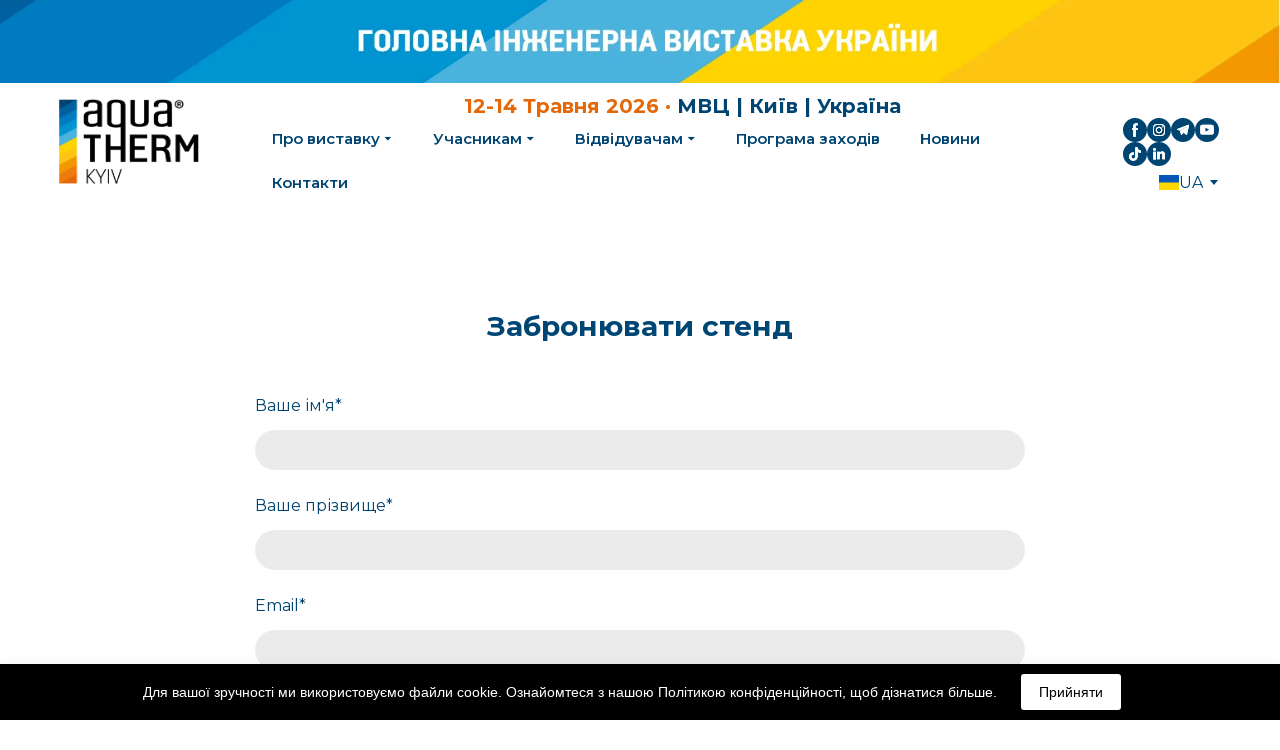

--- FILE ---
content_type: application/javascript
request_url: https://wl-apps.yourwebsite.life/contact-form/2.1.663/components/ContactForm/808.js
body_size: 65475
content:
/*! For license information please see 808.js.LICENSE.txt */
(self.webpackChunkcontact_form=self.webpackChunkcontact_form||[]).push([[808],{5726:(e,t,r)=>{"use strict";function n(e){return n="function"==typeof Symbol&&"symbol"==typeof Symbol.iterator?function(e){return typeof e}:function(e){return e&&"function"==typeof Symbol&&e.constructor===Symbol&&e!==Symbol.prototype?"symbol":typeof e},n(e)}t.__esModule=!0;var o=r(1053),a=(s(o),s(r(6568))),i=s(r(2206));function s(e){return e&&e.__esModule?e:{default:e}}function u(e,t){if(!(e instanceof t))throw new TypeError("Cannot call a class as a function")}function c(e,t){if(!e)throw new ReferenceError("this hasn't been initialised - super() hasn't been called");return!t||"object"!==n(t)&&"function"!=typeof t?e:t}function l(e,t){if("function"!=typeof t&&null!==t)throw new TypeError("Super expression must either be null or a function, not "+n(t));e.prototype=Object.create(t&&t.prototype,{constructor:{value:e,enumerable:!1,writable:!0,configurable:!0}}),t&&(Object.setPrototypeOf?Object.setPrototypeOf(e,t):e.__proto__=t)}s(r(5047));var p=1073741823;t.default=function(e,t){var r,n,s="__create-react-context-"+(0,i.default)()+"__",d=function(e){function r(){var t,n,o,a;u(this,r);for(var i=arguments.length,s=Array(i),l=0;l<i;l++)s[l]=arguments[l];return t=n=c(this,e.call.apply(e,[this].concat(s))),n.emitter=(o=n.props.value,a=[],{on:function(e){a.push(e)},off:function(e){a=a.filter((function(t){return t!==e}))},get:function(){return o},set:function(e,t){o=e,a.forEach((function(e){return e(o,t)}))}}),c(n,t)}return l(r,e),r.prototype.getChildContext=function(){var e;return(e={})[s]=this.emitter,e},r.prototype.componentWillReceiveProps=function(e){if(this.props.value!==e.value){var r=this.props.value,n=e.value,o=void 0;((a=r)===(i=n)?0!==a||1/a==1/i:a!=a&&i!=i)?o=0:(o="function"==typeof t?t(r,n):p,0!=(o|=0)&&this.emitter.set(e.value,o))}var a,i},r.prototype.render=function(){return this.props.children},r}(o.Component);d.childContextTypes=((r={})[s]=a.default.object.isRequired,r);var f=function(t){function r(){var e,n;u(this,r);for(var o=arguments.length,a=Array(o),i=0;i<o;i++)a[i]=arguments[i];return e=n=c(this,t.call.apply(t,[this].concat(a))),n.state={value:n.getValue()},n.onUpdate=function(e,t){0!=((0|n.observedBits)&t)&&n.setState({value:n.getValue()})},c(n,e)}return l(r,t),r.prototype.componentWillReceiveProps=function(e){var t=e.observedBits;this.observedBits=null==t?p:t},r.prototype.componentDidMount=function(){this.context[s]&&this.context[s].on(this.onUpdate);var e=this.props.observedBits;this.observedBits=null==e?p:e},r.prototype.componentWillUnmount=function(){this.context[s]&&this.context[s].off(this.onUpdate)},r.prototype.getValue=function(){return this.context[s]?this.context[s].get():e},r.prototype.render=function(){return(e=this.props.children,Array.isArray(e)?e[0]:e)(this.state.value);var e},r}(o.Component);return f.contextTypes=((n={})[s]=a.default.object,n),{Provider:d,Consumer:f}},e.exports=t.default},4700:(e,t,r)=>{"use strict";t.__esModule=!0;var n=a(r(1053)),o=a(r(5726));function a(e){return e&&e.__esModule?e:{default:e}}t.default=n.default.createContext||o.default,e.exports=t.default},2269:e=>{function t(e){return t="function"==typeof Symbol&&"symbol"==typeof Symbol.iterator?function(e){return typeof e}:function(e){return e&&"function"==typeof Symbol&&e.constructor===Symbol&&e!==Symbol.prototype?"symbol":typeof e},t(e)}e.exports=function(e){function t(n){if(r[n])return r[n].exports;var o=r[n]={i:n,l:!1,exports:{}};return e[n].call(o.exports,o,o.exports,t),o.l=!0,o.exports}var r={};return t.m=e,t.c=r,t.d=function(e,r,n){t.o(e,r)||Object.defineProperty(e,r,{configurable:!1,enumerable:!0,get:n})},t.n=function(e){var r=e&&e.__esModule?function(){return e.default}:function(){return e};return t.d(r,"a",r),r},t.o=function(e,t){return Object.prototype.hasOwnProperty.call(e,t)},t.p="",t(t.s=13)}([function(e,t){var r=e.exports="undefined"!=typeof window&&window.Math==Math?window:"undefined"!=typeof self&&self.Math==Math?self:Function("return this")();"number"==typeof __g&&(__g=r)},function(e,r){e.exports=function(e){return"object"==t(e)?null!==e:"function"==typeof e}},function(e,t){var r=e.exports={version:"2.5.0"};"number"==typeof __e&&(__e=r)},function(e,t,r){e.exports=!r(4)((function(){return 7!=Object.defineProperty({},"a",{get:function(){return 7}}).a}))},function(e,t){e.exports=function(e){try{return!!e()}catch(e){return!0}}},function(e,t){var r={}.toString;e.exports=function(e){return r.call(e).slice(8,-1)}},function(e,t,r){var n=r(32)("wks"),o=r(9),a=r(0).Symbol,i="function"==typeof a;(e.exports=function(e){return n[e]||(n[e]=i&&a[e]||(i?a:o)("Symbol."+e))}).store=n},function(e,t,r){var n=r(0),o=r(2),a=r(8),i=r(22),s=r(10),u=function e(t,r,u){var c,l,p,d,f=t&e.F,h=t&e.G,m=t&e.P,y=t&e.B,v=h?n:t&e.S?n[r]||(n[r]={}):(n[r]||{}).prototype,g=h?o:o[r]||(o[r]={}),b=g.prototype||(g.prototype={});for(c in h&&(u=r),u)p=((l=!f&&v&&void 0!==v[c])?v:u)[c],d=y&&l?s(p,n):m&&"function"==typeof p?s(Function.call,p):p,v&&i(v,c,p,t&e.U),g[c]!=p&&a(g,c,d),m&&b[c]!=p&&(b[c]=p)};n.core=o,u.F=1,u.G=2,u.S=4,u.P=8,u.B=16,u.W=32,u.U=64,u.R=128,e.exports=u},function(e,t,r){var n=r(16),o=r(21);e.exports=r(3)?function(e,t,r){return n.f(e,t,o(1,r))}:function(e,t,r){return e[t]=r,e}},function(e,t){var r=0,n=Math.random();e.exports=function(e){return"Symbol(".concat(void 0===e?"":e,")_",(++r+n).toString(36))}},function(e,t,r){var n=r(24);e.exports=function(e,t,r){if(n(e),void 0===t)return e;switch(r){case 1:return function(r){return e.call(t,r)};case 2:return function(r,n){return e.call(t,r,n)};case 3:return function(r,n,o){return e.call(t,r,n,o)}}return function(){return e.apply(t,arguments)}}},function(e,t){e.exports=function(e){if(null==e)throw TypeError("Can't call method on  "+e);return e}},function(e,t,r){var n=r(28),o=Math.min;e.exports=function(e){return e>0?o(n(e),9007199254740991):0}},function(e,t,r){"use strict";t.__esModule=!0,t.default=function(e,t){if(e&&t){var r=Array.isArray(t)?t:t.split(","),n=e.name||"",o=e.type||"",a=o.replace(/\/.*$/,"");return r.some((function(e){var t=e.trim();return"."===t.charAt(0)?n.toLowerCase().endsWith(t.toLowerCase()):t.endsWith("/*")?a===t.replace(/\/.*$/,""):o===t}))}return!0},r(14),r(34)},function(e,t,r){r(15),e.exports=r(2).Array.some},function(e,t,r){"use strict";var n=r(7),o=r(25)(3);n(n.P+n.F*!r(33)([].some,!0),"Array",{some:function(e){return o(this,e,arguments[1])}})},function(e,t,r){var n=r(17),o=r(18),a=r(20),i=Object.defineProperty;t.f=r(3)?Object.defineProperty:function(e,t,r){if(n(e),t=a(t,!0),n(r),o)try{return i(e,t,r)}catch(e){}if("get"in r||"set"in r)throw TypeError("Accessors not supported!");return"value"in r&&(e[t]=r.value),e}},function(e,t,r){var n=r(1);e.exports=function(e){if(!n(e))throw TypeError(e+" is not an object!");return e}},function(e,t,r){e.exports=!r(3)&&!r(4)((function(){return 7!=Object.defineProperty(r(19)("div"),"a",{get:function(){return 7}}).a}))},function(e,t,r){var n=r(1),o=r(0).document,a=n(o)&&n(o.createElement);e.exports=function(e){return a?o.createElement(e):{}}},function(e,t,r){var n=r(1);e.exports=function(e,t){if(!n(e))return e;var r,o;if(t&&"function"==typeof(r=e.toString)&&!n(o=r.call(e)))return o;if("function"==typeof(r=e.valueOf)&&!n(o=r.call(e)))return o;if(!t&&"function"==typeof(r=e.toString)&&!n(o=r.call(e)))return o;throw TypeError("Can't convert object to primitive value")}},function(e,t){e.exports=function(e,t){return{enumerable:!(1&e),configurable:!(2&e),writable:!(4&e),value:t}}},function(e,t,r){var n=r(0),o=r(8),a=r(23),i=r(9)("src"),s=Function.toString,u=(""+s).split("toString");r(2).inspectSource=function(e){return s.call(e)},(e.exports=function(e,t,r,s){var c="function"==typeof r;c&&(a(r,"name")||o(r,"name",t)),e[t]!==r&&(c&&(a(r,i)||o(r,i,e[t]?""+e[t]:u.join(String(t)))),e===n?e[t]=r:s?e[t]?e[t]=r:o(e,t,r):(delete e[t],o(e,t,r)))})(Function.prototype,"toString",(function(){return"function"==typeof this&&this[i]||s.call(this)}))},function(e,t){var r={}.hasOwnProperty;e.exports=function(e,t){return r.call(e,t)}},function(e,t){e.exports=function(e){if("function"!=typeof e)throw TypeError(e+" is not a function!");return e}},function(e,t,r){var n=r(10),o=r(26),a=r(27),i=r(12),s=r(29);e.exports=function(e,t){var r=1==e,u=2==e,c=3==e,l=4==e,p=6==e,d=5==e||p,f=t||s;return function(t,s,h){for(var m,y,v=a(t),g=o(v),b=n(s,h,3),w=i(g.length),k=0,D=r?f(t,w):u?f(t,0):void 0;w>k;k++)if((d||k in g)&&(y=b(m=g[k],k,v),e))if(r)D[k]=y;else if(y)switch(e){case 3:return!0;case 5:return m;case 6:return k;case 2:D.push(m)}else if(l)return!1;return p?-1:c||l?l:D}}},function(e,t,r){var n=r(5);e.exports=Object("z").propertyIsEnumerable(0)?Object:function(e){return"String"==n(e)?e.split(""):Object(e)}},function(e,t,r){var n=r(11);e.exports=function(e){return Object(n(e))}},function(e,t){var r=Math.ceil,n=Math.floor;e.exports=function(e){return isNaN(e=+e)?0:(e>0?n:r)(e)}},function(e,t,r){var n=r(30);e.exports=function(e,t){return new(n(e))(t)}},function(e,t,r){var n=r(1),o=r(31),a=r(6)("species");e.exports=function(e){var t;return o(e)&&("function"!=typeof(t=e.constructor)||t!==Array&&!o(t.prototype)||(t=void 0),n(t)&&null===(t=t[a])&&(t=void 0)),void 0===t?Array:t}},function(e,t,r){var n=r(5);e.exports=Array.isArray||function(e){return"Array"==n(e)}},function(e,t,r){var n=r(0),o=n["__core-js_shared__"]||(n["__core-js_shared__"]={});e.exports=function(e){return o[e]||(o[e]={})}},function(e,t,r){"use strict";var n=r(4);e.exports=function(e,t){return!!e&&n((function(){t?e.call(null,(function(){}),1):e.call(null)}))}},function(e,t,r){r(35),e.exports=r(2).String.endsWith},function(e,t,r){"use strict";var n=r(7),o=r(12),a=r(36),i="".endsWith;n(n.P+n.F*r(38)("endsWith"),"String",{endsWith:function(e){var t=a(this,e,"endsWith"),r=arguments.length>1?arguments[1]:void 0,n=o(t.length),s=void 0===r?n:Math.min(o(r),n),u=String(e);return i?i.call(t,u,s):t.slice(s-u.length,s)===u}})},function(e,t,r){var n=r(37),o=r(11);e.exports=function(e,t,r){if(n(t))throw TypeError("String#"+r+" doesn't accept regex!");return String(o(e))}},function(e,t,r){var n=r(1),o=r(5),a=r(6)("match");e.exports=function(e){var t;return n(e)&&(void 0!==(t=e[a])?!!t:"RegExp"==o(e))}},function(e,t,r){var n=r(6)("match");e.exports=function(e){var t=/./;try{"/./"[e](t)}catch(r){try{return t[n]=!1,!"/./"[e](t)}catch(e){}}return!0}}])},5063:(e,t,r)=>{"use strict";var n=r(6140),o=r(681),a=r(4393),i=r(5054);e.exports=i||n.call(a,o)},5170:(e,t,r)=>{"use strict";var n=r(6140),o=r(681),a=r(5063);e.exports=function(){return a(n,o,arguments)}},681:e=>{"use strict";e.exports=Function.prototype.apply},4393:e=>{"use strict";e.exports=Function.prototype.call},2390:(e,t,r)=>{"use strict";var n=r(6140),o=r(818),a=r(4393),i=r(5063);e.exports=function(e){if(e.length<1||"function"!=typeof e[0])throw new o("a function is required");return i(n,a,e)}},5054:e=>{"use strict";e.exports="undefined"!=typeof Reflect&&Reflect&&Reflect.apply},890:(e,t,r)=>{"use strict";var n=r(830),o=r(4625),a=r(2390),i=r(5170);e.exports=function(e){var t=a(arguments),r=e.length-(arguments.length-1);return n(t,1+(r>0?r:0),!0)},o?o(e.exports,"apply",{value:i}):e.exports.apply=i},2309:(e,t,r)=>{"use strict";var n=r(1591),o=r(2390),a=o([n("%String.prototype.indexOf%")]);e.exports=function(e,t){var r=n(e,!!t);return"function"==typeof r&&a(e,".prototype.")>-1?o([r]):r}},7456:(e,t,r)=>{"use strict";r.d(t,{Z:()=>l});var n={lessThanXSeconds:{one:"less than a second",other:"less than {{count}} seconds"},xSeconds:{one:"1 second",other:"{{count}} seconds"},halfAMinute:"half a minute",lessThanXMinutes:{one:"less than a minute",other:"less than {{count}} minutes"},xMinutes:{one:"1 minute",other:"{{count}} minutes"},aboutXHours:{one:"about 1 hour",other:"about {{count}} hours"},xHours:{one:"1 hour",other:"{{count}} hours"},xDays:{one:"1 day",other:"{{count}} days"},aboutXWeeks:{one:"about 1 week",other:"about {{count}} weeks"},xWeeks:{one:"1 week",other:"{{count}} weeks"},aboutXMonths:{one:"about 1 month",other:"about {{count}} months"},xMonths:{one:"1 month",other:"{{count}} months"},aboutXYears:{one:"about 1 year",other:"about {{count}} years"},xYears:{one:"1 year",other:"{{count}} years"},overXYears:{one:"over 1 year",other:"over {{count}} years"},almostXYears:{one:"almost 1 year",other:"almost {{count}} years"}};function o(e){return function(){var t=arguments.length>0&&void 0!==arguments[0]?arguments[0]:{},r=t.width?String(t.width):e.defaultWidth;return e.formats[r]||e.formats[e.defaultWidth]}}var a,i={date:o({formats:{full:"EEEE, MMMM do, y",long:"MMMM do, y",medium:"MMM d, y",short:"MM/dd/yyyy"},defaultWidth:"full"}),time:o({formats:{full:"h:mm:ss a zzzz",long:"h:mm:ss a z",medium:"h:mm:ss a",short:"h:mm a"},defaultWidth:"full"}),dateTime:o({formats:{full:"{{date}} 'at' {{time}}",long:"{{date}} 'at' {{time}}",medium:"{{date}}, {{time}}",short:"{{date}}, {{time}}"},defaultWidth:"full"})},s={lastWeek:"'last' eeee 'at' p",yesterday:"'yesterday at' p",today:"'today at' p",tomorrow:"'tomorrow at' p",nextWeek:"eeee 'at' p",other:"P"};function u(e){return function(t,r){var n;if("formatting"===(null!=r&&r.context?String(r.context):"standalone")&&e.formattingValues){var o=e.defaultFormattingWidth||e.defaultWidth,a=null!=r&&r.width?String(r.width):o;n=e.formattingValues[a]||e.formattingValues[o]}else{var i=e.defaultWidth,s=null!=r&&r.width?String(r.width):e.defaultWidth;n=e.values[s]||e.values[i]}return n[e.argumentCallback?e.argumentCallback(t):t]}}function c(e){return function(t){var r=arguments.length>1&&void 0!==arguments[1]?arguments[1]:{},n=r.width,o=n&&e.matchPatterns[n]||e.matchPatterns[e.defaultMatchWidth],a=t.match(o);if(!a)return null;var i,s=a[0],u=n&&e.parsePatterns[n]||e.parsePatterns[e.defaultParseWidth],c=Array.isArray(u)?function(e,t){for(var r=0;r<e.length;r++)if(e[r].test(s))return r}(u):function(e,t){for(var r in e)if(e.hasOwnProperty(r)&&e[r].test(s))return r}(u);return i=e.valueCallback?e.valueCallback(c):c,{value:i=r.valueCallback?r.valueCallback(i):i,rest:t.slice(s.length)}}}const l={code:"en-US",formatDistance:function(e,t,r){var o,a=n[e];return o="string"==typeof a?a:1===t?a.one:a.other.replace("{{count}}",t.toString()),null!=r&&r.addSuffix?r.comparison&&r.comparison>0?"in "+o:o+" ago":o},formatLong:i,formatRelative:function(e,t,r,n){return s[e]},localize:{ordinalNumber:function(e,t){var r=Number(e),n=r%100;if(n>20||n<10)switch(n%10){case 1:return r+"st";case 2:return r+"nd";case 3:return r+"rd"}return r+"th"},era:u({values:{narrow:["B","A"],abbreviated:["BC","AD"],wide:["Before Christ","Anno Domini"]},defaultWidth:"wide"}),quarter:u({values:{narrow:["1","2","3","4"],abbreviated:["Q1","Q2","Q3","Q4"],wide:["1st quarter","2nd quarter","3rd quarter","4th quarter"]},defaultWidth:"wide",argumentCallback:function(e){return e-1}}),month:u({values:{narrow:["J","F","M","A","M","J","J","A","S","O","N","D"],abbreviated:["Jan","Feb","Mar","Apr","May","Jun","Jul","Aug","Sep","Oct","Nov","Dec"],wide:["January","February","March","April","May","June","July","August","September","October","November","December"]},defaultWidth:"wide"}),day:u({values:{narrow:["S","M","T","W","T","F","S"],short:["Su","Mo","Tu","We","Th","Fr","Sa"],abbreviated:["Sun","Mon","Tue","Wed","Thu","Fri","Sat"],wide:["Sunday","Monday","Tuesday","Wednesday","Thursday","Friday","Saturday"]},defaultWidth:"wide"}),dayPeriod:u({values:{narrow:{am:"a",pm:"p",midnight:"mi",noon:"n",morning:"morning",afternoon:"afternoon",evening:"evening",night:"night"},abbreviated:{am:"AM",pm:"PM",midnight:"midnight",noon:"noon",morning:"morning",afternoon:"afternoon",evening:"evening",night:"night"},wide:{am:"a.m.",pm:"p.m.",midnight:"midnight",noon:"noon",morning:"morning",afternoon:"afternoon",evening:"evening",night:"night"}},defaultWidth:"wide",formattingValues:{narrow:{am:"a",pm:"p",midnight:"mi",noon:"n",morning:"in the morning",afternoon:"in the afternoon",evening:"in the evening",night:"at night"},abbreviated:{am:"AM",pm:"PM",midnight:"midnight",noon:"noon",morning:"in the morning",afternoon:"in the afternoon",evening:"in the evening",night:"at night"},wide:{am:"a.m.",pm:"p.m.",midnight:"midnight",noon:"noon",morning:"in the morning",afternoon:"in the afternoon",evening:"in the evening",night:"at night"}},defaultFormattingWidth:"wide"})},match:{ordinalNumber:(a={matchPattern:/^(\d+)(th|st|nd|rd)?/i,parsePattern:/\d+/i,valueCallback:function(e){return parseInt(e,10)}},function(e){var t=arguments.length>1&&void 0!==arguments[1]?arguments[1]:{},r=e.match(a.matchPattern);if(!r)return null;var n=r[0],o=e.match(a.parsePattern);if(!o)return null;var i=a.valueCallback?a.valueCallback(o[0]):o[0];return{value:i=t.valueCallback?t.valueCallback(i):i,rest:e.slice(n.length)}}),era:c({matchPatterns:{narrow:/^(b|a)/i,abbreviated:/^(b\.?\s?c\.?|b\.?\s?c\.?\s?e\.?|a\.?\s?d\.?|c\.?\s?e\.?)/i,wide:/^(before christ|before common era|anno domini|common era)/i},defaultMatchWidth:"wide",parsePatterns:{any:[/^b/i,/^(a|c)/i]},defaultParseWidth:"any"}),quarter:c({matchPatterns:{narrow:/^[1234]/i,abbreviated:/^q[1234]/i,wide:/^[1234](th|st|nd|rd)? quarter/i},defaultMatchWidth:"wide",parsePatterns:{any:[/1/i,/2/i,/3/i,/4/i]},defaultParseWidth:"any",valueCallback:function(e){return e+1}}),month:c({matchPatterns:{narrow:/^[jfmasond]/i,abbreviated:/^(jan|feb|mar|apr|may|jun|jul|aug|sep|oct|nov|dec)/i,wide:/^(january|february|march|april|may|june|july|august|september|october|november|december)/i},defaultMatchWidth:"wide",parsePatterns:{narrow:[/^j/i,/^f/i,/^m/i,/^a/i,/^m/i,/^j/i,/^j/i,/^a/i,/^s/i,/^o/i,/^n/i,/^d/i],any:[/^ja/i,/^f/i,/^mar/i,/^ap/i,/^may/i,/^jun/i,/^jul/i,/^au/i,/^s/i,/^o/i,/^n/i,/^d/i]},defaultParseWidth:"any"}),day:c({matchPatterns:{narrow:/^[smtwf]/i,short:/^(su|mo|tu|we|th|fr|sa)/i,abbreviated:/^(sun|mon|tue|wed|thu|fri|sat)/i,wide:/^(sunday|monday|tuesday|wednesday|thursday|friday|saturday)/i},defaultMatchWidth:"wide",parsePatterns:{narrow:[/^s/i,/^m/i,/^t/i,/^w/i,/^t/i,/^f/i,/^s/i],any:[/^su/i,/^m/i,/^tu/i,/^w/i,/^th/i,/^f/i,/^sa/i]},defaultParseWidth:"any"}),dayPeriod:c({matchPatterns:{narrow:/^(a|p|mi|n|(in the|at) (morning|afternoon|evening|night))/i,any:/^([ap]\.?\s?m\.?|midnight|noon|(in the|at) (morning|afternoon|evening|night))/i},defaultMatchWidth:"any",parsePatterns:{any:{am:/^a/i,pm:/^p/i,midnight:/^mi/i,noon:/^no/i,morning:/morning/i,afternoon:/afternoon/i,evening:/evening/i,night:/night/i}},defaultParseWidth:"any"})},options:{weekStartsOn:0,firstWeekContainsDate:1}}},669:(e,t,r)=>{"use strict";r.d(t,{j:()=>o});var n={};function o(){return n}},4353:(e,t,r)=>{"use strict";r.d(t,{Z:()=>a});var n=function(e,t){switch(e){case"P":return t.date({width:"short"});case"PP":return t.date({width:"medium"});case"PPP":return t.date({width:"long"});default:return t.date({width:"full"})}},o=function(e,t){switch(e){case"p":return t.time({width:"short"});case"pp":return t.time({width:"medium"});case"ppp":return t.time({width:"long"});default:return t.time({width:"full"})}};const a={p:o,P:function(e,t){var r,a=e.match(/(P+)(p+)?/)||[],i=a[1],s=a[2];if(!s)return n(e,t);switch(i){case"P":r=t.dateTime({width:"short"});break;case"PP":r=t.dateTime({width:"medium"});break;case"PPP":r=t.dateTime({width:"long"});break;default:r=t.dateTime({width:"full"})}return r.replace("{{date}}",n(i,t)).replace("{{time}}",o(s,t))}}},3307:(e,t,r)=>{"use strict";function n(e){var t=new Date(Date.UTC(e.getFullYear(),e.getMonth(),e.getDate(),e.getHours(),e.getMinutes(),e.getSeconds(),e.getMilliseconds()));return t.setUTCFullYear(e.getFullYear()),e.getTime()-t.getTime()}r.d(t,{Z:()=>n})},1791:(e,t,r)=>{"use strict";r.d(t,{Z:()=>u});var n=r(4998),o=r(8664),a=r(8975),i=r(4991),s=6048e5;function u(e){(0,i.Z)(1,arguments);var t=(0,n.default)(e),r=(0,o.Z)(t).getTime()-function(e){(0,i.Z)(1,arguments);var t=(0,a.Z)(e),r=new Date(0);return r.setUTCFullYear(t,0,4),r.setUTCHours(0,0,0,0),(0,o.Z)(r)}(t).getTime();return Math.round(r/s)+1}},8975:(e,t,r)=>{"use strict";r.d(t,{Z:()=>i});var n=r(4998),o=r(4991),a=r(8664);function i(e){(0,o.Z)(1,arguments);var t=(0,n.default)(e),r=t.getUTCFullYear(),i=new Date(0);i.setUTCFullYear(r+1,0,4),i.setUTCHours(0,0,0,0);var s=(0,a.Z)(i),u=new Date(0);u.setUTCFullYear(r,0,4),u.setUTCHours(0,0,0,0);var c=(0,a.Z)(u);return t.getTime()>=s.getTime()?r+1:t.getTime()>=c.getTime()?r:r-1}},532:(e,t,r)=>{"use strict";r.d(t,{Z:()=>l});var n=r(4998),o=r(7902),a=r(575),i=r(4991),s=r(759),u=r(669),c=6048e5;function l(e,t){(0,i.Z)(1,arguments);var r=(0,n.default)(e),l=(0,o.Z)(r,t).getTime()-function(e,t){var r,n,c,l,p,d,f,h;(0,i.Z)(1,arguments);var m=(0,u.j)(),y=(0,s.Z)(null!==(r=null!==(n=null!==(c=null!==(l=null==t?void 0:t.firstWeekContainsDate)&&void 0!==l?l:null==t||null===(p=t.locale)||void 0===p||null===(d=p.options)||void 0===d?void 0:d.firstWeekContainsDate)&&void 0!==c?c:m.firstWeekContainsDate)&&void 0!==n?n:null===(f=m.locale)||void 0===f||null===(h=f.options)||void 0===h?void 0:h.firstWeekContainsDate)&&void 0!==r?r:1),v=(0,a.Z)(e,t),g=new Date(0);return g.setUTCFullYear(v,0,y),g.setUTCHours(0,0,0,0),(0,o.Z)(g,t)}(r,t).getTime();return Math.round(l/c)+1}},575:(e,t,r)=>{"use strict";r.d(t,{Z:()=>u});var n=r(4998),o=r(4991),a=r(7902),i=r(759),s=r(669);function u(e,t){var r,u,c,l,p,d,f,h;(0,o.Z)(1,arguments);var m=(0,n.default)(e),y=m.getUTCFullYear(),v=(0,s.j)(),g=(0,i.Z)(null!==(r=null!==(u=null!==(c=null!==(l=null==t?void 0:t.firstWeekContainsDate)&&void 0!==l?l:null==t||null===(p=t.locale)||void 0===p||null===(d=p.options)||void 0===d?void 0:d.firstWeekContainsDate)&&void 0!==c?c:v.firstWeekContainsDate)&&void 0!==u?u:null===(f=v.locale)||void 0===f||null===(h=f.options)||void 0===h?void 0:h.firstWeekContainsDate)&&void 0!==r?r:1);if(!(g>=1&&g<=7))throw new RangeError("firstWeekContainsDate must be between 1 and 7 inclusively");var b=new Date(0);b.setUTCFullYear(y+1,0,g),b.setUTCHours(0,0,0,0);var w=(0,a.Z)(b,t),k=new Date(0);k.setUTCFullYear(y,0,g),k.setUTCHours(0,0,0,0);var D=(0,a.Z)(k,t);return m.getTime()>=w.getTime()?y+1:m.getTime()>=D.getTime()?y:y-1}},4925:(e,t,r)=>{"use strict";r.d(t,{Do:()=>i,Iu:()=>a,qp:()=>s});var n=["D","DD"],o=["YY","YYYY"];function a(e){return-1!==n.indexOf(e)}function i(e){return-1!==o.indexOf(e)}function s(e,t,r){if("YYYY"===e)throw new RangeError("Use `yyyy` instead of `YYYY` (in `".concat(t,"`) for formatting years to the input `").concat(r,"`; see: https://github.com/date-fns/date-fns/blob/master/docs/unicodeTokens.md"));if("YY"===e)throw new RangeError("Use `yy` instead of `YY` (in `".concat(t,"`) for formatting years to the input `").concat(r,"`; see: https://github.com/date-fns/date-fns/blob/master/docs/unicodeTokens.md"));if("D"===e)throw new RangeError("Use `d` instead of `D` (in `".concat(t,"`) for formatting days of the month to the input `").concat(r,"`; see: https://github.com/date-fns/date-fns/blob/master/docs/unicodeTokens.md"));if("DD"===e)throw new RangeError("Use `dd` instead of `DD` (in `".concat(t,"`) for formatting days of the month to the input `").concat(r,"`; see: https://github.com/date-fns/date-fns/blob/master/docs/unicodeTokens.md"))}},4991:(e,t,r)=>{"use strict";function n(e,t){if(t.length<e)throw new TypeError(e+" argument"+(e>1?"s":"")+" required, but only "+t.length+" present")}r.d(t,{Z:()=>n})},8664:(e,t,r)=>{"use strict";r.d(t,{Z:()=>a});var n=r(4998),o=r(4991);function a(e){(0,o.Z)(1,arguments);var t=(0,n.default)(e),r=t.getUTCDay(),a=(r<1?7:0)+r-1;return t.setUTCDate(t.getUTCDate()-a),t.setUTCHours(0,0,0,0),t}},7902:(e,t,r)=>{"use strict";r.d(t,{Z:()=>s});var n=r(4998),o=r(4991),a=r(759),i=r(669);function s(e,t){var r,s,u,c,l,p,d,f;(0,o.Z)(1,arguments);var h=(0,i.j)(),m=(0,a.Z)(null!==(r=null!==(s=null!==(u=null!==(c=null==t?void 0:t.weekStartsOn)&&void 0!==c?c:null==t||null===(l=t.locale)||void 0===l||null===(p=l.options)||void 0===p?void 0:p.weekStartsOn)&&void 0!==u?u:h.weekStartsOn)&&void 0!==s?s:null===(d=h.locale)||void 0===d||null===(f=d.options)||void 0===f?void 0:f.weekStartsOn)&&void 0!==r?r:0);if(!(m>=0&&m<=6))throw new RangeError("weekStartsOn must be between 0 and 6 inclusively");var y=(0,n.default)(e),v=y.getUTCDay(),g=(v<m?7:0)+v-m;return y.setUTCDate(y.getUTCDate()-g),y.setUTCHours(0,0,0,0),y}},759:(e,t,r)=>{"use strict";function n(e){if(null===e||!0===e||!1===e)return NaN;var t=Number(e);return isNaN(t)?t:t<0?Math.ceil(t):Math.floor(t)}r.d(t,{Z:()=>n})},334:(e,t,r)=>{"use strict";r.r(t),r.d(t,{default:()=>i});var n=r(759),o=r(4998),a=r(4991);function i(e,t){(0,a.Z)(2,arguments);var r=(0,o.default)(e),i=(0,n.Z)(t);return isNaN(i)?new Date(NaN):i?(r.setDate(r.getDate()+i),r):r}},6335:(e,t,r)=>{"use strict";r.r(t),r.d(t,{default:()=>s});var n=r(759),o=r(8335),a=r(4991),i=36e5;function s(e,t){(0,a.Z)(2,arguments);var r=(0,n.Z)(t);return(0,o.Z)(e,r*i)}},8335:(e,t,r)=>{"use strict";r.d(t,{Z:()=>i});var n=r(759),o=r(4998),a=r(4991);function i(e,t){(0,a.Z)(2,arguments);var r=(0,o.default)(e).getTime(),i=(0,n.Z)(t);return new Date(r+i)}},7981:(e,t,r)=>{"use strict";r.r(t),r.d(t,{default:()=>s});var n=r(759),o=r(8335),a=r(4991),i=6e4;function s(e,t){(0,a.Z)(2,arguments);var r=(0,n.Z)(t);return(0,o.Z)(e,r*i)}},9399:(e,t,r)=>{"use strict";r.r(t),r.d(t,{default:()=>i});var n=r(759),o=r(4998),a=r(4991);function i(e,t){(0,a.Z)(2,arguments);var r=(0,o.default)(e),i=(0,n.Z)(t);if(isNaN(i))return new Date(NaN);if(!i)return r;var s=r.getDate(),u=new Date(r.getTime());return u.setMonth(r.getMonth()+i+1,0),s>=u.getDate()?u:(r.setFullYear(u.getFullYear(),u.getMonth(),s),r)}},7827:(e,t,r)=>{"use strict";r.r(t),r.d(t,{default:()=>i});var n=r(759),o=r(334),a=r(4991);function i(e,t){(0,a.Z)(2,arguments);var r=7*(0,n.Z)(t);return(0,o.default)(e,r)}},590:(e,t,r)=>{"use strict";r.r(t),r.d(t,{default:()=>i});var n=r(759),o=r(9399),a=r(4991);function i(e,t){(0,a.Z)(2,arguments);var r=(0,n.Z)(t);return(0,o.default)(e,12*r)}},5652:(e,t,r)=>{"use strict";r.d(t,{qk:()=>a,vh:()=>o,yJ:()=>n}),Math.pow(10,8);var n=6e4,o=36e5,a=1e3},6479:(e,t,r)=>{"use strict";r.r(t),r.d(t,{default:()=>s});var n=r(3307),o=r(4253),a=r(4991),i=864e5;function s(e,t){(0,a.Z)(2,arguments);var r=(0,o.default)(e),s=(0,o.default)(t),u=r.getTime()-(0,n.Z)(r),c=s.getTime()-(0,n.Z)(s);return Math.round((u-c)/i)}},6621:(e,t,r)=>{"use strict";r.r(t),r.d(t,{default:()=>a});var n=r(4998),o=r(4991);function a(e,t){(0,o.Z)(2,arguments);var r=(0,n.default)(e),a=(0,n.default)(t);return 12*(r.getFullYear()-a.getFullYear())+(r.getMonth()-a.getMonth())}},9550:(e,t,r)=>{"use strict";r.r(t),r.d(t,{default:()=>s});var n=r(4860),o=r(3307),a=r(4991),i=6048e5;function s(e,t,r){(0,a.Z)(2,arguments);var s=(0,n.default)(e,r),u=(0,n.default)(t,r),c=s.getTime()-(0,o.Z)(s),l=u.getTime()-(0,o.Z)(u);return Math.round((c-l)/i)}},2416:(e,t,r)=>{"use strict";r.r(t),r.d(t,{default:()=>a});var n=r(4998),o=r(4991);function a(e,t){(0,o.Z)(2,arguments);var r=(0,n.default)(e),a=(0,n.default)(t);return r.getFullYear()-a.getFullYear()}},7890:(e,t,r)=>{"use strict";r.r(t),r.d(t,{default:()=>a});var n=r(4998),o=r(4991);function a(e){(0,o.Z)(1,arguments);var t=(0,n.default)(e);return t.setHours(23,59,59,999),t}},4644:(e,t,r)=>{"use strict";r.r(t),r.d(t,{default:()=>a});var n=r(4998),o=r(4991);function a(e){(0,o.Z)(1,arguments);var t=(0,n.default)(e),r=t.getMonth();return t.setFullYear(t.getFullYear(),r+1,0),t.setHours(23,59,59,999),t}},9023:(e,t,r)=>{"use strict";r.r(t),r.d(t,{default:()=>s});var n=r(669),o=r(4998),a=r(759),i=r(4991);function s(e,t){var r,s,u,c,l,p,d,f;(0,i.Z)(1,arguments);var h=(0,n.j)(),m=(0,a.Z)(null!==(r=null!==(s=null!==(u=null!==(c=null==t?void 0:t.weekStartsOn)&&void 0!==c?c:null==t||null===(l=t.locale)||void 0===l||null===(p=l.options)||void 0===p?void 0:p.weekStartsOn)&&void 0!==u?u:h.weekStartsOn)&&void 0!==s?s:null===(d=h.locale)||void 0===d||null===(f=d.options)||void 0===f?void 0:f.weekStartsOn)&&void 0!==r?r:0);if(!(m>=0&&m<=6))throw new RangeError("weekStartsOn must be between 0 and 6 inclusively");var y=(0,o.default)(e),v=y.getDay(),g=6+(v<m?-7:0)-(v-m);return y.setDate(y.getDate()+g),y.setHours(23,59,59,999),y}},1320:(e,t,r)=>{"use strict";r.r(t),r.d(t,{default:()=>j});var n=r(5818),o=r(9353),a=r(4998),i=r(4991),s=r(1791),u=r(8975),c=r(532),l=r(575);function p(e,t){for(var r=e<0?"-":"",n=Math.abs(e).toString();n.length<t;)n="0"+n;return r+n}const d=function(e,t){var r=e.getUTCFullYear(),n=r>0?r:1-r;return p("yy"===t?n%100:n,t.length)},f=function(e,t){var r=e.getUTCMonth();return"M"===t?String(r+1):p(r+1,2)},h=function(e,t){return p(e.getUTCDate(),t.length)},m=function(e,t){return p(e.getUTCHours()%12||12,t.length)},y=function(e,t){return p(e.getUTCHours(),t.length)},v=function(e,t){return p(e.getUTCMinutes(),t.length)},g=function(e,t){return p(e.getUTCSeconds(),t.length)},b=function(e,t){var r=t.length,n=e.getUTCMilliseconds();return p(Math.floor(n*Math.pow(10,r-3)),t.length)};function w(e,t){var r=e>0?"-":"+",n=Math.abs(e),o=Math.floor(n/60),a=n%60;if(0===a)return r+String(o);var i=t||"";return r+String(o)+i+p(a,2)}function k(e,t){return e%60==0?(e>0?"-":"+")+p(Math.abs(e)/60,2):D(e,t)}function D(e,t){var r=t||"",n=e>0?"-":"+",o=Math.abs(e);return n+p(Math.floor(o/60),2)+r+p(o%60,2)}const S={G:function(e,t,r){var n=e.getUTCFullYear()>0?1:0;switch(t){case"G":case"GG":case"GGG":return r.era(n,{width:"abbreviated"});case"GGGGG":return r.era(n,{width:"narrow"});default:return r.era(n,{width:"wide"})}},y:function(e,t,r){if("yo"===t){var n=e.getUTCFullYear(),o=n>0?n:1-n;return r.ordinalNumber(o,{unit:"year"})}return d(e,t)},Y:function(e,t,r,n){var o=(0,l.Z)(e,n),a=o>0?o:1-o;return"YY"===t?p(a%100,2):"Yo"===t?r.ordinalNumber(a,{unit:"year"}):p(a,t.length)},R:function(e,t){return p((0,u.Z)(e),t.length)},u:function(e,t){return p(e.getUTCFullYear(),t.length)},Q:function(e,t,r){var n=Math.ceil((e.getUTCMonth()+1)/3);switch(t){case"Q":return String(n);case"QQ":return p(n,2);case"Qo":return r.ordinalNumber(n,{unit:"quarter"});case"QQQ":return r.quarter(n,{width:"abbreviated",context:"formatting"});case"QQQQQ":return r.quarter(n,{width:"narrow",context:"formatting"});default:return r.quarter(n,{width:"wide",context:"formatting"})}},q:function(e,t,r){var n=Math.ceil((e.getUTCMonth()+1)/3);switch(t){case"q":return String(n);case"qq":return p(n,2);case"qo":return r.ordinalNumber(n,{unit:"quarter"});case"qqq":return r.quarter(n,{width:"abbreviated",context:"standalone"});case"qqqqq":return r.quarter(n,{width:"narrow",context:"standalone"});default:return r.quarter(n,{width:"wide",context:"standalone"})}},M:function(e,t,r){var n=e.getUTCMonth();switch(t){case"M":case"MM":return f(e,t);case"Mo":return r.ordinalNumber(n+1,{unit:"month"});case"MMM":return r.month(n,{width:"abbreviated",context:"formatting"});case"MMMMM":return r.month(n,{width:"narrow",context:"formatting"});default:return r.month(n,{width:"wide",context:"formatting"})}},L:function(e,t,r){var n=e.getUTCMonth();switch(t){case"L":return String(n+1);case"LL":return p(n+1,2);case"Lo":return r.ordinalNumber(n+1,{unit:"month"});case"LLL":return r.month(n,{width:"abbreviated",context:"standalone"});case"LLLLL":return r.month(n,{width:"narrow",context:"standalone"});default:return r.month(n,{width:"wide",context:"standalone"})}},w:function(e,t,r,n){var o=(0,c.Z)(e,n);return"wo"===t?r.ordinalNumber(o,{unit:"week"}):p(o,t.length)},I:function(e,t,r){var n=(0,s.Z)(e);return"Io"===t?r.ordinalNumber(n,{unit:"week"}):p(n,t.length)},d:function(e,t,r){return"do"===t?r.ordinalNumber(e.getUTCDate(),{unit:"date"}):h(e,t)},D:function(e,t,r){var n=function(e){(0,i.Z)(1,arguments);var t=(0,a.default)(e),r=t.getTime();t.setUTCMonth(0,1),t.setUTCHours(0,0,0,0);var n=r-t.getTime();return Math.floor(n/864e5)+1}(e);return"Do"===t?r.ordinalNumber(n,{unit:"dayOfYear"}):p(n,t.length)},E:function(e,t,r){var n=e.getUTCDay();switch(t){case"E":case"EE":case"EEE":return r.day(n,{width:"abbreviated",context:"formatting"});case"EEEEE":return r.day(n,{width:"narrow",context:"formatting"});case"EEEEEE":return r.day(n,{width:"short",context:"formatting"});default:return r.day(n,{width:"wide",context:"formatting"})}},e:function(e,t,r,n){var o=e.getUTCDay(),a=(o-n.weekStartsOn+8)%7||7;switch(t){case"e":return String(a);case"ee":return p(a,2);case"eo":return r.ordinalNumber(a,{unit:"day"});case"eee":return r.day(o,{width:"abbreviated",context:"formatting"});case"eeeee":return r.day(o,{width:"narrow",context:"formatting"});case"eeeeee":return r.day(o,{width:"short",context:"formatting"});default:return r.day(o,{width:"wide",context:"formatting"})}},c:function(e,t,r,n){var o=e.getUTCDay(),a=(o-n.weekStartsOn+8)%7||7;switch(t){case"c":return String(a);case"cc":return p(a,t.length);case"co":return r.ordinalNumber(a,{unit:"day"});case"ccc":return r.day(o,{width:"abbreviated",context:"standalone"});case"ccccc":return r.day(o,{width:"narrow",context:"standalone"});case"cccccc":return r.day(o,{width:"short",context:"standalone"});default:return r.day(o,{width:"wide",context:"standalone"})}},i:function(e,t,r){var n=e.getUTCDay(),o=0===n?7:n;switch(t){case"i":return String(o);case"ii":return p(o,t.length);case"io":return r.ordinalNumber(o,{unit:"day"});case"iii":return r.day(n,{width:"abbreviated",context:"formatting"});case"iiiii":return r.day(n,{width:"narrow",context:"formatting"});case"iiiiii":return r.day(n,{width:"short",context:"formatting"});default:return r.day(n,{width:"wide",context:"formatting"})}},a:function(e,t,r){var n=e.getUTCHours()/12>=1?"pm":"am";switch(t){case"a":case"aa":return r.dayPeriod(n,{width:"abbreviated",context:"formatting"});case"aaa":return r.dayPeriod(n,{width:"abbreviated",context:"formatting"}).toLowerCase();case"aaaaa":return r.dayPeriod(n,{width:"narrow",context:"formatting"});default:return r.dayPeriod(n,{width:"wide",context:"formatting"})}},b:function(e,t,r){var n,o=e.getUTCHours();switch(n=12===o?"noon":0===o?"midnight":o/12>=1?"pm":"am",t){case"b":case"bb":return r.dayPeriod(n,{width:"abbreviated",context:"formatting"});case"bbb":return r.dayPeriod(n,{width:"abbreviated",context:"formatting"}).toLowerCase();case"bbbbb":return r.dayPeriod(n,{width:"narrow",context:"formatting"});default:return r.dayPeriod(n,{width:"wide",context:"formatting"})}},B:function(e,t,r){var n,o=e.getUTCHours();switch(n=o>=17?"evening":o>=12?"afternoon":o>=4?"morning":"night",t){case"B":case"BB":case"BBB":return r.dayPeriod(n,{width:"abbreviated",context:"formatting"});case"BBBBB":return r.dayPeriod(n,{width:"narrow",context:"formatting"});default:return r.dayPeriod(n,{width:"wide",context:"formatting"})}},h:function(e,t,r){if("ho"===t){var n=e.getUTCHours()%12;return 0===n&&(n=12),r.ordinalNumber(n,{unit:"hour"})}return m(e,t)},H:function(e,t,r){return"Ho"===t?r.ordinalNumber(e.getUTCHours(),{unit:"hour"}):y(e,t)},K:function(e,t,r){var n=e.getUTCHours()%12;return"Ko"===t?r.ordinalNumber(n,{unit:"hour"}):p(n,t.length)},k:function(e,t,r){var n=e.getUTCHours();return 0===n&&(n=24),"ko"===t?r.ordinalNumber(n,{unit:"hour"}):p(n,t.length)},m:function(e,t,r){return"mo"===t?r.ordinalNumber(e.getUTCMinutes(),{unit:"minute"}):v(e,t)},s:function(e,t,r){return"so"===t?r.ordinalNumber(e.getUTCSeconds(),{unit:"second"}):g(e,t)},S:function(e,t){return b(e,t)},X:function(e,t,r,n){var o=(n._originalDate||e).getTimezoneOffset();if(0===o)return"Z";switch(t){case"X":return k(o);case"XXXX":case"XX":return D(o);default:return D(o,":")}},x:function(e,t,r,n){var o=(n._originalDate||e).getTimezoneOffset();switch(t){case"x":return k(o);case"xxxx":case"xx":return D(o);default:return D(o,":")}},O:function(e,t,r,n){var o=(n._originalDate||e).getTimezoneOffset();switch(t){case"O":case"OO":case"OOO":return"GMT"+w(o,":");default:return"GMT"+D(o,":")}},z:function(e,t,r,n){var o=(n._originalDate||e).getTimezoneOffset();switch(t){case"z":case"zz":case"zzz":return"GMT"+w(o,":");default:return"GMT"+D(o,":")}},t:function(e,t,r,n){var o=n._originalDate||e;return p(Math.floor(o.getTime()/1e3),t.length)},T:function(e,t,r,n){return p((n._originalDate||e).getTime(),t.length)}};var x=r(4353),C=r(3307),O=r(4925),_=r(759),P=r(669),T=r(7456),E=/[yYQqMLwIdDecihHKkms]o|(\w)\1*|''|'(''|[^'])+('|$)|./g,M=/P+p+|P+|p+|''|'(''|[^'])+('|$)|./g,N=/^'([^]*?)'?$/,A=/''/g,Z=/[a-zA-Z]/;function j(e,t,r){var s,u,c,l,p,d,f,h,m,y,v,g,b,w,k,D,j,F;(0,i.Z)(2,arguments);var I=String(t),R=(0,P.j)(),U=null!==(s=null!==(u=null==r?void 0:r.locale)&&void 0!==u?u:R.locale)&&void 0!==s?s:T.Z,Y=(0,_.Z)(null!==(c=null!==(l=null!==(p=null!==(d=null==r?void 0:r.firstWeekContainsDate)&&void 0!==d?d:null==r||null===(f=r.locale)||void 0===f||null===(h=f.options)||void 0===h?void 0:h.firstWeekContainsDate)&&void 0!==p?p:R.firstWeekContainsDate)&&void 0!==l?l:null===(m=R.locale)||void 0===m||null===(y=m.options)||void 0===y?void 0:y.firstWeekContainsDate)&&void 0!==c?c:1);if(!(Y>=1&&Y<=7))throw new RangeError("firstWeekContainsDate must be between 1 and 7 inclusively");var L=(0,_.Z)(null!==(v=null!==(g=null!==(b=null!==(w=null==r?void 0:r.weekStartsOn)&&void 0!==w?w:null==r||null===(k=r.locale)||void 0===k||null===(D=k.options)||void 0===D?void 0:D.weekStartsOn)&&void 0!==b?b:R.weekStartsOn)&&void 0!==g?g:null===(j=R.locale)||void 0===j||null===(F=j.options)||void 0===F?void 0:F.weekStartsOn)&&void 0!==v?v:0);if(!(L>=0&&L<=6))throw new RangeError("weekStartsOn must be between 0 and 6 inclusively");if(!U.localize)throw new RangeError("locale must contain localize property");if(!U.formatLong)throw new RangeError("locale must contain formatLong property");var W=(0,a.default)(e);if(!(0,n.default)(W))throw new RangeError("Invalid time value");var H=(0,C.Z)(W),B=(0,o.Z)(W,H),q={firstWeekContainsDate:Y,weekStartsOn:L,locale:U,_originalDate:W};return I.match(M).map((function(e){var t=e[0];return"p"===t||"P"===t?(0,x.Z[t])(e,U.formatLong):e})).join("").match(E).map((function(n){if("''"===n)return"'";var o,a,i=n[0];if("'"===i)return(a=(o=n).match(N))?a[1].replace(A,"'"):o;var s=S[i];if(s)return null!=r&&r.useAdditionalWeekYearTokens||!(0,O.Do)(n)||(0,O.qp)(n,t,String(e)),null!=r&&r.useAdditionalDayOfYearTokens||!(0,O.Iu)(n)||(0,O.qp)(n,t,String(e)),s(B,n,U.localize,q);if(i.match(Z))throw new RangeError("Format string contains an unescaped latin alphabet character `"+i+"`");return n})).join("")}},1182:(e,t,r)=>{"use strict";r.r(t),r.d(t,{default:()=>a});var n=r(4998),o=r(4991);function a(e){return(0,o.Z)(1,arguments),(0,n.default)(e).getDate()}},9870:(e,t,r)=>{"use strict";r.r(t),r.d(t,{default:()=>a});var n=r(4998),o=r(4991);function a(e){return(0,o.Z)(1,arguments),(0,n.default)(e).getDay()}},2205:(e,t,r)=>{"use strict";r.r(t),r.d(t,{default:()=>a});var n=r(4998),o=r(4991);function a(e){return(0,o.Z)(1,arguments),(0,n.default)(e).getHours()}},1983:(e,t,r)=>{"use strict";r.r(t),r.d(t,{default:()=>a});var n=r(4998),o=r(4991);function a(e){return(0,o.Z)(1,arguments),(0,n.default)(e).getMinutes()}},417:(e,t,r)=>{"use strict";r.r(t),r.d(t,{default:()=>a});var n=r(4998),o=r(4991);function a(e){return(0,o.Z)(1,arguments),(0,n.default)(e).getMonth()}},4052:(e,t,r)=>{"use strict";r.r(t),r.d(t,{default:()=>a});var n=r(4998),o=r(4991);function a(e){(0,o.Z)(1,arguments);var t=(0,n.default)(e);return Math.floor(t.getMonth()/3)+1}},8315:(e,t,r)=>{"use strict";r.r(t),r.d(t,{default:()=>a});var n=r(4998),o=r(4991);function a(e){return(0,o.Z)(1,arguments),(0,n.default)(e).getSeconds()}},4568:(e,t,r)=>{"use strict";r.r(t),r.d(t,{default:()=>a});var n=r(4998),o=r(4991);function a(e){return(0,o.Z)(1,arguments),(0,n.default)(e).getTime()}},9890:(e,t,r)=>{"use strict";r.r(t),r.d(t,{default:()=>c});var n=r(4860),o=r(4998),a=r(759),i=r(4991),s=r(669);var u=6048e5;function c(e,t){(0,i.Z)(1,arguments);var r=(0,o.default)(e),c=(0,n.default)(r,t).getTime()-function(e,t){var r,u,c,l,p,d,f,h;(0,i.Z)(1,arguments);var m=(0,s.j)(),y=(0,a.Z)(null!==(r=null!==(u=null!==(c=null!==(l=null==t?void 0:t.firstWeekContainsDate)&&void 0!==l?l:null==t||null===(p=t.locale)||void 0===p||null===(d=p.options)||void 0===d?void 0:d.firstWeekContainsDate)&&void 0!==c?c:m.firstWeekContainsDate)&&void 0!==u?u:null===(f=m.locale)||void 0===f||null===(h=f.options)||void 0===h?void 0:h.firstWeekContainsDate)&&void 0!==r?r:1),v=function(e,t){var r,u,c,l,p,d,f,h;(0,i.Z)(1,arguments);var m=(0,o.default)(e),y=m.getFullYear(),v=(0,s.j)(),g=(0,a.Z)(null!==(r=null!==(u=null!==(c=null!==(l=null==t?void 0:t.firstWeekContainsDate)&&void 0!==l?l:null==t||null===(p=t.locale)||void 0===p||null===(d=p.options)||void 0===d?void 0:d.firstWeekContainsDate)&&void 0!==c?c:v.firstWeekContainsDate)&&void 0!==u?u:null===(f=v.locale)||void 0===f||null===(h=f.options)||void 0===h?void 0:h.firstWeekContainsDate)&&void 0!==r?r:1);if(!(g>=1&&g<=7))throw new RangeError("firstWeekContainsDate must be between 1 and 7 inclusively");var b=new Date(0);b.setFullYear(y+1,0,g),b.setHours(0,0,0,0);var w=(0,n.default)(b,t),k=new Date(0);k.setFullYear(y,0,g),k.setHours(0,0,0,0);var D=(0,n.default)(k,t);return m.getTime()>=w.getTime()?y+1:m.getTime()>=D.getTime()?y:y-1}(e,t),g=new Date(0);return g.setFullYear(v,0,y),g.setHours(0,0,0,0),(0,n.default)(g,t)}(r,t).getTime();return Math.round(c/u)+1}},5740:(e,t,r)=>{"use strict";r.r(t),r.d(t,{default:()=>a});var n=r(4998),o=r(4991);function a(e){return(0,o.Z)(1,arguments),(0,n.default)(e).getFullYear()}},9117:(e,t,r)=>{"use strict";r.r(t),r.d(t,{default:()=>a});var n=r(4998),o=r(4991);function a(e,t){(0,o.Z)(2,arguments);var r=(0,n.default)(e),a=(0,n.default)(t);return r.getTime()>a.getTime()}},8439:(e,t,r)=>{"use strict";r.r(t),r.d(t,{default:()=>a});var n=r(4998),o=r(4991);function a(e,t){(0,o.Z)(2,arguments);var r=(0,n.default)(e),a=(0,n.default)(t);return r.getTime()<a.getTime()}},880:(e,t,r)=>{"use strict";r.r(t),r.d(t,{default:()=>a});var n=r(4663),o=r(4991);function a(e){return(0,o.Z)(1,arguments),e instanceof Date||"object"===(0,n.Z)(e)&&"[object Date]"===Object.prototype.toString.call(e)}},7735:(e,t,r)=>{"use strict";r.r(t),r.d(t,{default:()=>a});var n=r(4998),o=r(4991);function a(e,t){(0,o.Z)(2,arguments);var r=(0,n.default)(e),a=(0,n.default)(t);return r.getTime()===a.getTime()}},1371:(e,t,r)=>{"use strict";r.r(t),r.d(t,{default:()=>a});var n=r(4253),o=r(4991);function a(e,t){(0,o.Z)(2,arguments);var r=(0,n.default)(e),a=(0,n.default)(t);return r.getTime()===a.getTime()}},2675:(e,t,r)=>{"use strict";r.r(t),r.d(t,{default:()=>a});var n=r(4998),o=r(4991);function a(e,t){(0,o.Z)(2,arguments);var r=(0,n.default)(e),a=(0,n.default)(t);return r.getFullYear()===a.getFullYear()&&r.getMonth()===a.getMonth()}},1444:(e,t,r)=>{"use strict";r.r(t),r.d(t,{default:()=>a});var n=r(6975),o=r(4991);function a(e,t){(0,o.Z)(2,arguments);var r=(0,n.default)(e),a=(0,n.default)(t);return r.getTime()===a.getTime()}},1956:(e,t,r)=>{"use strict";r.r(t),r.d(t,{default:()=>a});var n=r(4998),o=r(4991);function a(e,t){(0,o.Z)(2,arguments);var r=(0,n.default)(e),a=(0,n.default)(t);return r.getFullYear()===a.getFullYear()}},5818:(e,t,r)=>{"use strict";r.r(t),r.d(t,{default:()=>i});var n=r(880),o=r(4998),a=r(4991);function i(e){if((0,a.Z)(1,arguments),!(0,n.default)(e)&&"number"!=typeof e)return!1;var t=(0,o.default)(e);return!isNaN(Number(t))}},3751:(e,t,r)=>{"use strict";r.r(t),r.d(t,{default:()=>a});var n=r(4998),o=r(4991);function a(e,t){(0,o.Z)(2,arguments);var r=(0,n.default)(e).getTime(),a=(0,n.default)(t.start).getTime(),i=(0,n.default)(t.end).getTime();if(!(a<=i))throw new RangeError("Invalid interval");return r>=a&&r<=i}},9776:(e,t,r)=>{"use strict";r.r(t),r.d(t,{default:()=>i});var n=r(4663),o=r(4998),a=r(4991);function i(e){var t,r;if((0,a.Z)(1,arguments),e&&"function"==typeof e.forEach)t=e;else{if("object"!==(0,n.Z)(e)||null===e)return new Date(NaN);t=Array.prototype.slice.call(e)}return t.forEach((function(e){var t=(0,o.default)(e);(void 0===r||r<t||isNaN(Number(t)))&&(r=t)})),r||new Date(NaN)}},1341:(e,t,r)=>{"use strict";r.r(t),r.d(t,{default:()=>i});var n=r(4663),o=r(4998),a=r(4991);function i(e){var t,r;if((0,a.Z)(1,arguments),e&&"function"==typeof e.forEach)t=e;else{if("object"!==(0,n.Z)(e)||null===e)return new Date(NaN);t=Array.prototype.slice.call(e)}return t.forEach((function(e){var t=(0,o.default)(e);(void 0===r||r>t||isNaN(t.getDate()))&&(r=t)})),r||new Date(NaN)}},4743:(e,t,r)=>{"use strict";r.r(t),r.d(t,{default:()=>nt});var n=r(4663);function o(e,t){(null==t||t>e.length)&&(t=e.length);for(var r=0,n=Array(t);r<t;r++)n[r]=e[r];return n}function a(e,t){var r="undefined"!=typeof Symbol&&e[Symbol.iterator]||e["@@iterator"];if(!r){if(Array.isArray(e)||(r=function(e,t){if(e){if("string"==typeof e)return o(e,t);var r={}.toString.call(e).slice(8,-1);return"Object"===r&&e.constructor&&(r=e.constructor.name),"Map"===r||"Set"===r?Array.from(e):"Arguments"===r||/^(?:Ui|I)nt(?:8|16|32)(?:Clamped)?Array$/.test(r)?o(e,t):void 0}}(e))||t&&e&&"number"==typeof e.length){r&&(e=r);var n=0,a=function(){};return{s:a,n:function(){return n>=e.length?{done:!0}:{done:!1,value:e[n++]}},e:function(e){throw e},f:a}}throw new TypeError("Invalid attempt to iterate non-iterable instance.\nIn order to be iterable, non-array objects must have a [Symbol.iterator]() method.")}var i,s=!0,u=!1;return{s:function(){r=r.call(e)},n:function(){var e=r.next();return s=e.done,e},e:function(e){u=!0,i=e},f:function(){try{s||null==r.return||r.return()}finally{if(u)throw i}}}}var i=r(7456),s=r(9353),u=r(4998);function c(e,t){if(null==e)throw new TypeError("assign requires that input parameter not be null or undefined");for(var r in t)Object.prototype.hasOwnProperty.call(t,r)&&(e[r]=t[r]);return e}var l=r(4353),p=r(3307),d=r(4925),f=r(759),h=r(4991),m=r(5984),y=r(8715);function v(e,t){if("function"!=typeof t&&null!==t)throw new TypeError("Super expression must either be null or a function");e.prototype=Object.create(t&&t.prototype,{constructor:{value:e,writable:!0,configurable:!0}}),Object.defineProperty(e,"prototype",{writable:!1}),t&&(0,y.Z)(e,t)}function g(e){return g=Object.setPrototypeOf?Object.getPrototypeOf.bind():function(e){return e.__proto__||Object.getPrototypeOf(e)},g(e)}function b(){try{var e=!Boolean.prototype.valueOf.call(Reflect.construct(Boolean,[],(function(){})))}catch(e){}return(b=function(){return!!e})()}function w(e){var t=b();return function(){var r,o=g(e);if(t){var a=g(this).constructor;r=Reflect.construct(o,arguments,a)}else r=o.apply(this,arguments);return function(e,t){if(t&&("object"==(0,n.Z)(t)||"function"==typeof t))return t;if(void 0!==t)throw new TypeError("Derived constructors may only return object or undefined");return(0,m.Z)(e)}(this,r)}}function k(e,t){if(!(e instanceof t))throw new TypeError("Cannot call a class as a function")}var D=r(622);function S(e,t){for(var r=0;r<t.length;r++){var n=t[r];n.enumerable=n.enumerable||!1,n.configurable=!0,"value"in n&&(n.writable=!0),Object.defineProperty(e,(0,D.Z)(n.key),n)}}function x(e,t,r){return t&&S(e.prototype,t),r&&S(e,r),Object.defineProperty(e,"prototype",{writable:!1}),e}var C=r(6920),O=function(){function e(){k(this,e),(0,C.Z)(this,"priority",void 0),(0,C.Z)(this,"subPriority",0)}return x(e,[{key:"validate",value:function(e,t){return!0}}]),e}(),_=function(e){v(r,e);var t=w(r);function r(e,n,o,a,i){var s;return k(this,r),(s=t.call(this)).value=e,s.validateValue=n,s.setValue=o,s.priority=a,i&&(s.subPriority=i),s}return x(r,[{key:"validate",value:function(e,t){return this.validateValue(e,this.value,t)}},{key:"set",value:function(e,t,r){return this.setValue(e,t,this.value,r)}}]),r}(O),P=function(e){v(r,e);var t=w(r);function r(){var e;k(this,r);for(var n=arguments.length,o=new Array(n),a=0;a<n;a++)o[a]=arguments[a];return e=t.call.apply(t,[this].concat(o)),(0,C.Z)((0,m.Z)(e),"priority",10),(0,C.Z)((0,m.Z)(e),"subPriority",-1),e}return x(r,[{key:"set",value:function(e,t){if(t.timestampIsSet)return e;var r=new Date(0);return r.setFullYear(e.getUTCFullYear(),e.getUTCMonth(),e.getUTCDate()),r.setHours(e.getUTCHours(),e.getUTCMinutes(),e.getUTCSeconds(),e.getUTCMilliseconds()),r}}]),r}(O),T=function(){function e(){k(this,e),(0,C.Z)(this,"incompatibleTokens",void 0),(0,C.Z)(this,"priority",void 0),(0,C.Z)(this,"subPriority",void 0)}return x(e,[{key:"run",value:function(e,t,r,n){var o=this.parse(e,t,r,n);return o?{setter:new _(o.value,this.validate,this.set,this.priority,this.subPriority),rest:o.rest}:null}},{key:"validate",value:function(e,t,r){return!0}}]),e}(),E=function(e){v(r,e);var t=w(r);function r(){var e;k(this,r);for(var n=arguments.length,o=new Array(n),a=0;a<n;a++)o[a]=arguments[a];return e=t.call.apply(t,[this].concat(o)),(0,C.Z)((0,m.Z)(e),"priority",140),(0,C.Z)((0,m.Z)(e),"incompatibleTokens",["R","u","t","T"]),e}return x(r,[{key:"parse",value:function(e,t,r){switch(t){case"G":case"GG":case"GGG":return r.era(e,{width:"abbreviated"})||r.era(e,{width:"narrow"});case"GGGGG":return r.era(e,{width:"narrow"});default:return r.era(e,{width:"wide"})||r.era(e,{width:"abbreviated"})||r.era(e,{width:"narrow"})}}},{key:"set",value:function(e,t,r){return t.era=r,e.setUTCFullYear(r,0,1),e.setUTCHours(0,0,0,0),e}}]),r}(T),M=r(5652),N=/^(1[0-2]|0?\d)/,A=/^(3[0-1]|[0-2]?\d)/,Z=/^(36[0-6]|3[0-5]\d|[0-2]?\d?\d)/,j=/^(5[0-3]|[0-4]?\d)/,F=/^(2[0-3]|[0-1]?\d)/,I=/^(2[0-4]|[0-1]?\d)/,R=/^(1[0-1]|0?\d)/,U=/^(1[0-2]|0?\d)/,Y=/^[0-5]?\d/,L=/^[0-5]?\d/,W=/^\d/,H=/^\d{1,2}/,B=/^\d{1,3}/,q=/^\d{1,4}/,Q=/^-?\d+/,G=/^-?\d/,K=/^-?\d{1,2}/,z=/^-?\d{1,3}/,V=/^-?\d{1,4}/,$=/^([+-])(\d{2})(\d{2})?|Z/,X=/^([+-])(\d{2})(\d{2})|Z/,J=/^([+-])(\d{2})(\d{2})((\d{2}))?|Z/,ee=/^([+-])(\d{2}):(\d{2})|Z/,te=/^([+-])(\d{2}):(\d{2})(:(\d{2}))?|Z/;function re(e,t){return e?{value:t(e.value),rest:e.rest}:e}function ne(e,t){var r=t.match(e);return r?{value:parseInt(r[0],10),rest:t.slice(r[0].length)}:null}function oe(e,t){var r=t.match(e);if(!r)return null;if("Z"===r[0])return{value:0,rest:t.slice(1)};var n="+"===r[1]?1:-1,o=r[2]?parseInt(r[2],10):0,a=r[3]?parseInt(r[3],10):0,i=r[5]?parseInt(r[5],10):0;return{value:n*(o*M.vh+a*M.yJ+i*M.qk),rest:t.slice(r[0].length)}}function ae(e){return ne(Q,e)}function ie(e,t){switch(e){case 1:return ne(W,t);case 2:return ne(H,t);case 3:return ne(B,t);case 4:return ne(q,t);default:return ne(new RegExp("^\\d{1,"+e+"}"),t)}}function se(e,t){switch(e){case 1:return ne(G,t);case 2:return ne(K,t);case 3:return ne(z,t);case 4:return ne(V,t);default:return ne(new RegExp("^-?\\d{1,"+e+"}"),t)}}function ue(e){switch(e){case"morning":return 4;case"evening":return 17;case"pm":case"noon":case"afternoon":return 12;default:return 0}}function ce(e,t){var r,n=t>0,o=n?t:1-t;if(o<=50)r=e||100;else{var a=o+50;r=e+100*Math.floor(a/100)-(e>=a%100?100:0)}return n?r:1-r}function le(e){return e%400==0||e%4==0&&e%100!=0}var pe=function(e){v(r,e);var t=w(r);function r(){var e;k(this,r);for(var n=arguments.length,o=new Array(n),a=0;a<n;a++)o[a]=arguments[a];return e=t.call.apply(t,[this].concat(o)),(0,C.Z)((0,m.Z)(e),"priority",130),(0,C.Z)((0,m.Z)(e),"incompatibleTokens",["Y","R","u","w","I","i","e","c","t","T"]),e}return x(r,[{key:"parse",value:function(e,t,r){var n=function(e){return{year:e,isTwoDigitYear:"yy"===t}};switch(t){case"y":return re(ie(4,e),n);case"yo":return re(r.ordinalNumber(e,{unit:"year"}),n);default:return re(ie(t.length,e),n)}}},{key:"validate",value:function(e,t){return t.isTwoDigitYear||t.year>0}},{key:"set",value:function(e,t,r){var n=e.getUTCFullYear();if(r.isTwoDigitYear){var o=ce(r.year,n);return e.setUTCFullYear(o,0,1),e.setUTCHours(0,0,0,0),e}var a="era"in t&&1!==t.era?1-r.year:r.year;return e.setUTCFullYear(a,0,1),e.setUTCHours(0,0,0,0),e}}]),r}(T),de=r(575),fe=r(7902),he=function(e){v(r,e);var t=w(r);function r(){var e;k(this,r);for(var n=arguments.length,o=new Array(n),a=0;a<n;a++)o[a]=arguments[a];return e=t.call.apply(t,[this].concat(o)),(0,C.Z)((0,m.Z)(e),"priority",130),(0,C.Z)((0,m.Z)(e),"incompatibleTokens",["y","R","u","Q","q","M","L","I","d","D","i","t","T"]),e}return x(r,[{key:"parse",value:function(e,t,r){var n=function(e){return{year:e,isTwoDigitYear:"YY"===t}};switch(t){case"Y":return re(ie(4,e),n);case"Yo":return re(r.ordinalNumber(e,{unit:"year"}),n);default:return re(ie(t.length,e),n)}}},{key:"validate",value:function(e,t){return t.isTwoDigitYear||t.year>0}},{key:"set",value:function(e,t,r,n){var o=(0,de.Z)(e,n);if(r.isTwoDigitYear){var a=ce(r.year,o);return e.setUTCFullYear(a,0,n.firstWeekContainsDate),e.setUTCHours(0,0,0,0),(0,fe.Z)(e,n)}var i="era"in t&&1!==t.era?1-r.year:r.year;return e.setUTCFullYear(i,0,n.firstWeekContainsDate),e.setUTCHours(0,0,0,0),(0,fe.Z)(e,n)}}]),r}(T),me=r(8664),ye=function(e){v(r,e);var t=w(r);function r(){var e;k(this,r);for(var n=arguments.length,o=new Array(n),a=0;a<n;a++)o[a]=arguments[a];return e=t.call.apply(t,[this].concat(o)),(0,C.Z)((0,m.Z)(e),"priority",130),(0,C.Z)((0,m.Z)(e),"incompatibleTokens",["G","y","Y","u","Q","q","M","L","w","d","D","e","c","t","T"]),e}return x(r,[{key:"parse",value:function(e,t){return se("R"===t?4:t.length,e)}},{key:"set",value:function(e,t,r){var n=new Date(0);return n.setUTCFullYear(r,0,4),n.setUTCHours(0,0,0,0),(0,me.Z)(n)}}]),r}(T),ve=function(e){v(r,e);var t=w(r);function r(){var e;k(this,r);for(var n=arguments.length,o=new Array(n),a=0;a<n;a++)o[a]=arguments[a];return e=t.call.apply(t,[this].concat(o)),(0,C.Z)((0,m.Z)(e),"priority",130),(0,C.Z)((0,m.Z)(e),"incompatibleTokens",["G","y","Y","R","w","I","i","e","c","t","T"]),e}return x(r,[{key:"parse",value:function(e,t){return se("u"===t?4:t.length,e)}},{key:"set",value:function(e,t,r){return e.setUTCFullYear(r,0,1),e.setUTCHours(0,0,0,0),e}}]),r}(T),ge=function(e){v(r,e);var t=w(r);function r(){var e;k(this,r);for(var n=arguments.length,o=new Array(n),a=0;a<n;a++)o[a]=arguments[a];return e=t.call.apply(t,[this].concat(o)),(0,C.Z)((0,m.Z)(e),"priority",120),(0,C.Z)((0,m.Z)(e),"incompatibleTokens",["Y","R","q","M","L","w","I","d","D","i","e","c","t","T"]),e}return x(r,[{key:"parse",value:function(e,t,r){switch(t){case"Q":case"QQ":return ie(t.length,e);case"Qo":return r.ordinalNumber(e,{unit:"quarter"});case"QQQ":return r.quarter(e,{width:"abbreviated",context:"formatting"})||r.quarter(e,{width:"narrow",context:"formatting"});case"QQQQQ":return r.quarter(e,{width:"narrow",context:"formatting"});default:return r.quarter(e,{width:"wide",context:"formatting"})||r.quarter(e,{width:"abbreviated",context:"formatting"})||r.quarter(e,{width:"narrow",context:"formatting"})}}},{key:"validate",value:function(e,t){return t>=1&&t<=4}},{key:"set",value:function(e,t,r){return e.setUTCMonth(3*(r-1),1),e.setUTCHours(0,0,0,0),e}}]),r}(T),be=function(e){v(r,e);var t=w(r);function r(){var e;k(this,r);for(var n=arguments.length,o=new Array(n),a=0;a<n;a++)o[a]=arguments[a];return e=t.call.apply(t,[this].concat(o)),(0,C.Z)((0,m.Z)(e),"priority",120),(0,C.Z)((0,m.Z)(e),"incompatibleTokens",["Y","R","Q","M","L","w","I","d","D","i","e","c","t","T"]),e}return x(r,[{key:"parse",value:function(e,t,r){switch(t){case"q":case"qq":return ie(t.length,e);case"qo":return r.ordinalNumber(e,{unit:"quarter"});case"qqq":return r.quarter(e,{width:"abbreviated",context:"standalone"})||r.quarter(e,{width:"narrow",context:"standalone"});case"qqqqq":return r.quarter(e,{width:"narrow",context:"standalone"});default:return r.quarter(e,{width:"wide",context:"standalone"})||r.quarter(e,{width:"abbreviated",context:"standalone"})||r.quarter(e,{width:"narrow",context:"standalone"})}}},{key:"validate",value:function(e,t){return t>=1&&t<=4}},{key:"set",value:function(e,t,r){return e.setUTCMonth(3*(r-1),1),e.setUTCHours(0,0,0,0),e}}]),r}(T),we=function(e){v(r,e);var t=w(r);function r(){var e;k(this,r);for(var n=arguments.length,o=new Array(n),a=0;a<n;a++)o[a]=arguments[a];return e=t.call.apply(t,[this].concat(o)),(0,C.Z)((0,m.Z)(e),"incompatibleTokens",["Y","R","q","Q","L","w","I","D","i","e","c","t","T"]),(0,C.Z)((0,m.Z)(e),"priority",110),e}return x(r,[{key:"parse",value:function(e,t,r){var n=function(e){return e-1};switch(t){case"M":return re(ne(N,e),n);case"MM":return re(ie(2,e),n);case"Mo":return re(r.ordinalNumber(e,{unit:"month"}),n);case"MMM":return r.month(e,{width:"abbreviated",context:"formatting"})||r.month(e,{width:"narrow",context:"formatting"});case"MMMMM":return r.month(e,{width:"narrow",context:"formatting"});default:return r.month(e,{width:"wide",context:"formatting"})||r.month(e,{width:"abbreviated",context:"formatting"})||r.month(e,{width:"narrow",context:"formatting"})}}},{key:"validate",value:function(e,t){return t>=0&&t<=11}},{key:"set",value:function(e,t,r){return e.setUTCMonth(r,1),e.setUTCHours(0,0,0,0),e}}]),r}(T),ke=function(e){v(r,e);var t=w(r);function r(){var e;k(this,r);for(var n=arguments.length,o=new Array(n),a=0;a<n;a++)o[a]=arguments[a];return e=t.call.apply(t,[this].concat(o)),(0,C.Z)((0,m.Z)(e),"priority",110),(0,C.Z)((0,m.Z)(e),"incompatibleTokens",["Y","R","q","Q","M","w","I","D","i","e","c","t","T"]),e}return x(r,[{key:"parse",value:function(e,t,r){var n=function(e){return e-1};switch(t){case"L":return re(ne(N,e),n);case"LL":return re(ie(2,e),n);case"Lo":return re(r.ordinalNumber(e,{unit:"month"}),n);case"LLL":return r.month(e,{width:"abbreviated",context:"standalone"})||r.month(e,{width:"narrow",context:"standalone"});case"LLLLL":return r.month(e,{width:"narrow",context:"standalone"});default:return r.month(e,{width:"wide",context:"standalone"})||r.month(e,{width:"abbreviated",context:"standalone"})||r.month(e,{width:"narrow",context:"standalone"})}}},{key:"validate",value:function(e,t){return t>=0&&t<=11}},{key:"set",value:function(e,t,r){return e.setUTCMonth(r,1),e.setUTCHours(0,0,0,0),e}}]),r}(T),De=r(532),Se=function(e){v(r,e);var t=w(r);function r(){var e;k(this,r);for(var n=arguments.length,o=new Array(n),a=0;a<n;a++)o[a]=arguments[a];return e=t.call.apply(t,[this].concat(o)),(0,C.Z)((0,m.Z)(e),"priority",100),(0,C.Z)((0,m.Z)(e),"incompatibleTokens",["y","R","u","q","Q","M","L","I","d","D","i","t","T"]),e}return x(r,[{key:"parse",value:function(e,t,r){switch(t){case"w":return ne(j,e);case"wo":return r.ordinalNumber(e,{unit:"week"});default:return ie(t.length,e)}}},{key:"validate",value:function(e,t){return t>=1&&t<=53}},{key:"set",value:function(e,t,r,n){return(0,fe.Z)(function(e,t,r){(0,h.Z)(2,arguments);var n=(0,u.default)(e),o=(0,f.Z)(t),a=(0,De.Z)(n,r)-o;return n.setUTCDate(n.getUTCDate()-7*a),n}(e,r,n),n)}}]),r}(T),xe=r(1791),Ce=function(e){v(r,e);var t=w(r);function r(){var e;k(this,r);for(var n=arguments.length,o=new Array(n),a=0;a<n;a++)o[a]=arguments[a];return e=t.call.apply(t,[this].concat(o)),(0,C.Z)((0,m.Z)(e),"priority",100),(0,C.Z)((0,m.Z)(e),"incompatibleTokens",["y","Y","u","q","Q","M","L","w","d","D","e","c","t","T"]),e}return x(r,[{key:"parse",value:function(e,t,r){switch(t){case"I":return ne(j,e);case"Io":return r.ordinalNumber(e,{unit:"week"});default:return ie(t.length,e)}}},{key:"validate",value:function(e,t){return t>=1&&t<=53}},{key:"set",value:function(e,t,r){return(0,me.Z)(function(e,t){(0,h.Z)(2,arguments);var r=(0,u.default)(e),n=(0,f.Z)(t),o=(0,xe.Z)(r)-n;return r.setUTCDate(r.getUTCDate()-7*o),r}(e,r))}}]),r}(T),Oe=[31,28,31,30,31,30,31,31,30,31,30,31],_e=[31,29,31,30,31,30,31,31,30,31,30,31],Pe=function(e){v(r,e);var t=w(r);function r(){var e;k(this,r);for(var n=arguments.length,o=new Array(n),a=0;a<n;a++)o[a]=arguments[a];return e=t.call.apply(t,[this].concat(o)),(0,C.Z)((0,m.Z)(e),"priority",90),(0,C.Z)((0,m.Z)(e),"subPriority",1),(0,C.Z)((0,m.Z)(e),"incompatibleTokens",["Y","R","q","Q","w","I","D","i","e","c","t","T"]),e}return x(r,[{key:"parse",value:function(e,t,r){switch(t){case"d":return ne(A,e);case"do":return r.ordinalNumber(e,{unit:"date"});default:return ie(t.length,e)}}},{key:"validate",value:function(e,t){var r=le(e.getUTCFullYear()),n=e.getUTCMonth();return r?t>=1&&t<=_e[n]:t>=1&&t<=Oe[n]}},{key:"set",value:function(e,t,r){return e.setUTCDate(r),e.setUTCHours(0,0,0,0),e}}]),r}(T),Te=function(e){v(r,e);var t=w(r);function r(){var e;k(this,r);for(var n=arguments.length,o=new Array(n),a=0;a<n;a++)o[a]=arguments[a];return e=t.call.apply(t,[this].concat(o)),(0,C.Z)((0,m.Z)(e),"priority",90),(0,C.Z)((0,m.Z)(e),"subpriority",1),(0,C.Z)((0,m.Z)(e),"incompatibleTokens",["Y","R","q","Q","M","L","w","I","d","E","i","e","c","t","T"]),e}return x(r,[{key:"parse",value:function(e,t,r){switch(t){case"D":case"DD":return ne(Z,e);case"Do":return r.ordinalNumber(e,{unit:"date"});default:return ie(t.length,e)}}},{key:"validate",value:function(e,t){return le(e.getUTCFullYear())?t>=1&&t<=366:t>=1&&t<=365}},{key:"set",value:function(e,t,r){return e.setUTCMonth(0,r),e.setUTCHours(0,0,0,0),e}}]),r}(T),Ee=r(669);function Me(e,t,r){var n,o,a,i,s,c,l,p;(0,h.Z)(2,arguments);var d=(0,Ee.j)(),m=(0,f.Z)(null!==(n=null!==(o=null!==(a=null!==(i=null==r?void 0:r.weekStartsOn)&&void 0!==i?i:null==r||null===(s=r.locale)||void 0===s||null===(c=s.options)||void 0===c?void 0:c.weekStartsOn)&&void 0!==a?a:d.weekStartsOn)&&void 0!==o?o:null===(l=d.locale)||void 0===l||null===(p=l.options)||void 0===p?void 0:p.weekStartsOn)&&void 0!==n?n:0);if(!(m>=0&&m<=6))throw new RangeError("weekStartsOn must be between 0 and 6 inclusively");var y=(0,u.default)(e),v=(0,f.Z)(t),g=((v%7+7)%7<m?7:0)+v-y.getUTCDay();return y.setUTCDate(y.getUTCDate()+g),y}var Ne=function(e){v(r,e);var t=w(r);function r(){var e;k(this,r);for(var n=arguments.length,o=new Array(n),a=0;a<n;a++)o[a]=arguments[a];return e=t.call.apply(t,[this].concat(o)),(0,C.Z)((0,m.Z)(e),"priority",90),(0,C.Z)((0,m.Z)(e),"incompatibleTokens",["D","i","e","c","t","T"]),e}return x(r,[{key:"parse",value:function(e,t,r){switch(t){case"E":case"EE":case"EEE":return r.day(e,{width:"abbreviated",context:"formatting"})||r.day(e,{width:"short",context:"formatting"})||r.day(e,{width:"narrow",context:"formatting"});case"EEEEE":return r.day(e,{width:"narrow",context:"formatting"});case"EEEEEE":return r.day(e,{width:"short",context:"formatting"})||r.day(e,{width:"narrow",context:"formatting"});default:return r.day(e,{width:"wide",context:"formatting"})||r.day(e,{width:"abbreviated",context:"formatting"})||r.day(e,{width:"short",context:"formatting"})||r.day(e,{width:"narrow",context:"formatting"})}}},{key:"validate",value:function(e,t){return t>=0&&t<=6}},{key:"set",value:function(e,t,r,n){return(e=Me(e,r,n)).setUTCHours(0,0,0,0),e}}]),r}(T),Ae=function(e){v(r,e);var t=w(r);function r(){var e;k(this,r);for(var n=arguments.length,o=new Array(n),a=0;a<n;a++)o[a]=arguments[a];return e=t.call.apply(t,[this].concat(o)),(0,C.Z)((0,m.Z)(e),"priority",90),(0,C.Z)((0,m.Z)(e),"incompatibleTokens",["y","R","u","q","Q","M","L","I","d","D","E","i","c","t","T"]),e}return x(r,[{key:"parse",value:function(e,t,r,n){var o=function(e){var t=7*Math.floor((e-1)/7);return(e+n.weekStartsOn+6)%7+t};switch(t){case"e":case"ee":return re(ie(t.length,e),o);case"eo":return re(r.ordinalNumber(e,{unit:"day"}),o);case"eee":return r.day(e,{width:"abbreviated",context:"formatting"})||r.day(e,{width:"short",context:"formatting"})||r.day(e,{width:"narrow",context:"formatting"});case"eeeee":return r.day(e,{width:"narrow",context:"formatting"});case"eeeeee":return r.day(e,{width:"short",context:"formatting"})||r.day(e,{width:"narrow",context:"formatting"});default:return r.day(e,{width:"wide",context:"formatting"})||r.day(e,{width:"abbreviated",context:"formatting"})||r.day(e,{width:"short",context:"formatting"})||r.day(e,{width:"narrow",context:"formatting"})}}},{key:"validate",value:function(e,t){return t>=0&&t<=6}},{key:"set",value:function(e,t,r,n){return(e=Me(e,r,n)).setUTCHours(0,0,0,0),e}}]),r}(T),Ze=function(e){v(r,e);var t=w(r);function r(){var e;k(this,r);for(var n=arguments.length,o=new Array(n),a=0;a<n;a++)o[a]=arguments[a];return e=t.call.apply(t,[this].concat(o)),(0,C.Z)((0,m.Z)(e),"priority",90),(0,C.Z)((0,m.Z)(e),"incompatibleTokens",["y","R","u","q","Q","M","L","I","d","D","E","i","e","t","T"]),e}return x(r,[{key:"parse",value:function(e,t,r,n){var o=function(e){var t=7*Math.floor((e-1)/7);return(e+n.weekStartsOn+6)%7+t};switch(t){case"c":case"cc":return re(ie(t.length,e),o);case"co":return re(r.ordinalNumber(e,{unit:"day"}),o);case"ccc":return r.day(e,{width:"abbreviated",context:"standalone"})||r.day(e,{width:"short",context:"standalone"})||r.day(e,{width:"narrow",context:"standalone"});case"ccccc":return r.day(e,{width:"narrow",context:"standalone"});case"cccccc":return r.day(e,{width:"short",context:"standalone"})||r.day(e,{width:"narrow",context:"standalone"});default:return r.day(e,{width:"wide",context:"standalone"})||r.day(e,{width:"abbreviated",context:"standalone"})||r.day(e,{width:"short",context:"standalone"})||r.day(e,{width:"narrow",context:"standalone"})}}},{key:"validate",value:function(e,t){return t>=0&&t<=6}},{key:"set",value:function(e,t,r,n){return(e=Me(e,r,n)).setUTCHours(0,0,0,0),e}}]),r}(T),je=function(e){v(r,e);var t=w(r);function r(){var e;k(this,r);for(var n=arguments.length,o=new Array(n),a=0;a<n;a++)o[a]=arguments[a];return e=t.call.apply(t,[this].concat(o)),(0,C.Z)((0,m.Z)(e),"priority",90),(0,C.Z)((0,m.Z)(e),"incompatibleTokens",["y","Y","u","q","Q","M","L","w","d","D","E","e","c","t","T"]),e}return x(r,[{key:"parse",value:function(e,t,r){var n=function(e){return 0===e?7:e};switch(t){case"i":case"ii":return ie(t.length,e);case"io":return r.ordinalNumber(e,{unit:"day"});case"iii":return re(r.day(e,{width:"abbreviated",context:"formatting"})||r.day(e,{width:"short",context:"formatting"})||r.day(e,{width:"narrow",context:"formatting"}),n);case"iiiii":return re(r.day(e,{width:"narrow",context:"formatting"}),n);case"iiiiii":return re(r.day(e,{width:"short",context:"formatting"})||r.day(e,{width:"narrow",context:"formatting"}),n);default:return re(r.day(e,{width:"wide",context:"formatting"})||r.day(e,{width:"abbreviated",context:"formatting"})||r.day(e,{width:"short",context:"formatting"})||r.day(e,{width:"narrow",context:"formatting"}),n)}}},{key:"validate",value:function(e,t){return t>=1&&t<=7}},{key:"set",value:function(e,t,r){return e=function(e,t){(0,h.Z)(2,arguments);var r=(0,f.Z)(t);r%7==0&&(r-=7);var n=(0,u.default)(e),o=((r%7+7)%7<1?7:0)+r-n.getUTCDay();return n.setUTCDate(n.getUTCDate()+o),n}(e,r),e.setUTCHours(0,0,0,0),e}}]),r}(T),Fe=function(e){v(r,e);var t=w(r);function r(){var e;k(this,r);for(var n=arguments.length,o=new Array(n),a=0;a<n;a++)o[a]=arguments[a];return e=t.call.apply(t,[this].concat(o)),(0,C.Z)((0,m.Z)(e),"priority",80),(0,C.Z)((0,m.Z)(e),"incompatibleTokens",["b","B","H","k","t","T"]),e}return x(r,[{key:"parse",value:function(e,t,r){switch(t){case"a":case"aa":case"aaa":return r.dayPeriod(e,{width:"abbreviated",context:"formatting"})||r.dayPeriod(e,{width:"narrow",context:"formatting"});case"aaaaa":return r.dayPeriod(e,{width:"narrow",context:"formatting"});default:return r.dayPeriod(e,{width:"wide",context:"formatting"})||r.dayPeriod(e,{width:"abbreviated",context:"formatting"})||r.dayPeriod(e,{width:"narrow",context:"formatting"})}}},{key:"set",value:function(e,t,r){return e.setUTCHours(ue(r),0,0,0),e}}]),r}(T),Ie=function(e){v(r,e);var t=w(r);function r(){var e;k(this,r);for(var n=arguments.length,o=new Array(n),a=0;a<n;a++)o[a]=arguments[a];return e=t.call.apply(t,[this].concat(o)),(0,C.Z)((0,m.Z)(e),"priority",80),(0,C.Z)((0,m.Z)(e),"incompatibleTokens",["a","B","H","k","t","T"]),e}return x(r,[{key:"parse",value:function(e,t,r){switch(t){case"b":case"bb":case"bbb":return r.dayPeriod(e,{width:"abbreviated",context:"formatting"})||r.dayPeriod(e,{width:"narrow",context:"formatting"});case"bbbbb":return r.dayPeriod(e,{width:"narrow",context:"formatting"});default:return r.dayPeriod(e,{width:"wide",context:"formatting"})||r.dayPeriod(e,{width:"abbreviated",context:"formatting"})||r.dayPeriod(e,{width:"narrow",context:"formatting"})}}},{key:"set",value:function(e,t,r){return e.setUTCHours(ue(r),0,0,0),e}}]),r}(T),Re=function(e){v(r,e);var t=w(r);function r(){var e;k(this,r);for(var n=arguments.length,o=new Array(n),a=0;a<n;a++)o[a]=arguments[a];return e=t.call.apply(t,[this].concat(o)),(0,C.Z)((0,m.Z)(e),"priority",80),(0,C.Z)((0,m.Z)(e),"incompatibleTokens",["a","b","t","T"]),e}return x(r,[{key:"parse",value:function(e,t,r){switch(t){case"B":case"BB":case"BBB":return r.dayPeriod(e,{width:"abbreviated",context:"formatting"})||r.dayPeriod(e,{width:"narrow",context:"formatting"});case"BBBBB":return r.dayPeriod(e,{width:"narrow",context:"formatting"});default:return r.dayPeriod(e,{width:"wide",context:"formatting"})||r.dayPeriod(e,{width:"abbreviated",context:"formatting"})||r.dayPeriod(e,{width:"narrow",context:"formatting"})}}},{key:"set",value:function(e,t,r){return e.setUTCHours(ue(r),0,0,0),e}}]),r}(T),Ue=function(e){v(r,e);var t=w(r);function r(){var e;k(this,r);for(var n=arguments.length,o=new Array(n),a=0;a<n;a++)o[a]=arguments[a];return e=t.call.apply(t,[this].concat(o)),(0,C.Z)((0,m.Z)(e),"priority",70),(0,C.Z)((0,m.Z)(e),"incompatibleTokens",["H","K","k","t","T"]),e}return x(r,[{key:"parse",value:function(e,t,r){switch(t){case"h":return ne(U,e);case"ho":return r.ordinalNumber(e,{unit:"hour"});default:return ie(t.length,e)}}},{key:"validate",value:function(e,t){return t>=1&&t<=12}},{key:"set",value:function(e,t,r){var n=e.getUTCHours()>=12;return n&&r<12?e.setUTCHours(r+12,0,0,0):n||12!==r?e.setUTCHours(r,0,0,0):e.setUTCHours(0,0,0,0),e}}]),r}(T),Ye=function(e){v(r,e);var t=w(r);function r(){var e;k(this,r);for(var n=arguments.length,o=new Array(n),a=0;a<n;a++)o[a]=arguments[a];return e=t.call.apply(t,[this].concat(o)),(0,C.Z)((0,m.Z)(e),"priority",70),(0,C.Z)((0,m.Z)(e),"incompatibleTokens",["a","b","h","K","k","t","T"]),e}return x(r,[{key:"parse",value:function(e,t,r){switch(t){case"H":return ne(F,e);case"Ho":return r.ordinalNumber(e,{unit:"hour"});default:return ie(t.length,e)}}},{key:"validate",value:function(e,t){return t>=0&&t<=23}},{key:"set",value:function(e,t,r){return e.setUTCHours(r,0,0,0),e}}]),r}(T),Le=function(e){v(r,e);var t=w(r);function r(){var e;k(this,r);for(var n=arguments.length,o=new Array(n),a=0;a<n;a++)o[a]=arguments[a];return e=t.call.apply(t,[this].concat(o)),(0,C.Z)((0,m.Z)(e),"priority",70),(0,C.Z)((0,m.Z)(e),"incompatibleTokens",["h","H","k","t","T"]),e}return x(r,[{key:"parse",value:function(e,t,r){switch(t){case"K":return ne(R,e);case"Ko":return r.ordinalNumber(e,{unit:"hour"});default:return ie(t.length,e)}}},{key:"validate",value:function(e,t){return t>=0&&t<=11}},{key:"set",value:function(e,t,r){return e.getUTCHours()>=12&&r<12?e.setUTCHours(r+12,0,0,0):e.setUTCHours(r,0,0,0),e}}]),r}(T),We=function(e){v(r,e);var t=w(r);function r(){var e;k(this,r);for(var n=arguments.length,o=new Array(n),a=0;a<n;a++)o[a]=arguments[a];return e=t.call.apply(t,[this].concat(o)),(0,C.Z)((0,m.Z)(e),"priority",70),(0,C.Z)((0,m.Z)(e),"incompatibleTokens",["a","b","h","H","K","t","T"]),e}return x(r,[{key:"parse",value:function(e,t,r){switch(t){case"k":return ne(I,e);case"ko":return r.ordinalNumber(e,{unit:"hour"});default:return ie(t.length,e)}}},{key:"validate",value:function(e,t){return t>=1&&t<=24}},{key:"set",value:function(e,t,r){var n=r<=24?r%24:r;return e.setUTCHours(n,0,0,0),e}}]),r}(T),He=function(e){v(r,e);var t=w(r);function r(){var e;k(this,r);for(var n=arguments.length,o=new Array(n),a=0;a<n;a++)o[a]=arguments[a];return e=t.call.apply(t,[this].concat(o)),(0,C.Z)((0,m.Z)(e),"priority",60),(0,C.Z)((0,m.Z)(e),"incompatibleTokens",["t","T"]),e}return x(r,[{key:"parse",value:function(e,t,r){switch(t){case"m":return ne(Y,e);case"mo":return r.ordinalNumber(e,{unit:"minute"});default:return ie(t.length,e)}}},{key:"validate",value:function(e,t){return t>=0&&t<=59}},{key:"set",value:function(e,t,r){return e.setUTCMinutes(r,0,0),e}}]),r}(T),Be=function(e){v(r,e);var t=w(r);function r(){var e;k(this,r);for(var n=arguments.length,o=new Array(n),a=0;a<n;a++)o[a]=arguments[a];return e=t.call.apply(t,[this].concat(o)),(0,C.Z)((0,m.Z)(e),"priority",50),(0,C.Z)((0,m.Z)(e),"incompatibleTokens",["t","T"]),e}return x(r,[{key:"parse",value:function(e,t,r){switch(t){case"s":return ne(L,e);case"so":return r.ordinalNumber(e,{unit:"second"});default:return ie(t.length,e)}}},{key:"validate",value:function(e,t){return t>=0&&t<=59}},{key:"set",value:function(e,t,r){return e.setUTCSeconds(r,0),e}}]),r}(T),qe=function(e){v(r,e);var t=w(r);function r(){var e;k(this,r);for(var n=arguments.length,o=new Array(n),a=0;a<n;a++)o[a]=arguments[a];return e=t.call.apply(t,[this].concat(o)),(0,C.Z)((0,m.Z)(e),"priority",30),(0,C.Z)((0,m.Z)(e),"incompatibleTokens",["t","T"]),e}return x(r,[{key:"parse",value:function(e,t){return re(ie(t.length,e),(function(e){return Math.floor(e*Math.pow(10,3-t.length))}))}},{key:"set",value:function(e,t,r){return e.setUTCMilliseconds(r),e}}]),r}(T),Qe=function(e){v(r,e);var t=w(r);function r(){var e;k(this,r);for(var n=arguments.length,o=new Array(n),a=0;a<n;a++)o[a]=arguments[a];return e=t.call.apply(t,[this].concat(o)),(0,C.Z)((0,m.Z)(e),"priority",10),(0,C.Z)((0,m.Z)(e),"incompatibleTokens",["t","T","x"]),e}return x(r,[{key:"parse",value:function(e,t){switch(t){case"X":return oe($,e);case"XX":return oe(X,e);case"XXXX":return oe(J,e);case"XXXXX":return oe(te,e);default:return oe(ee,e)}}},{key:"set",value:function(e,t,r){return t.timestampIsSet?e:new Date(e.getTime()-r)}}]),r}(T),Ge=function(e){v(r,e);var t=w(r);function r(){var e;k(this,r);for(var n=arguments.length,o=new Array(n),a=0;a<n;a++)o[a]=arguments[a];return e=t.call.apply(t,[this].concat(o)),(0,C.Z)((0,m.Z)(e),"priority",10),(0,C.Z)((0,m.Z)(e),"incompatibleTokens",["t","T","X"]),e}return x(r,[{key:"parse",value:function(e,t){switch(t){case"x":return oe($,e);case"xx":return oe(X,e);case"xxxx":return oe(J,e);case"xxxxx":return oe(te,e);default:return oe(ee,e)}}},{key:"set",value:function(e,t,r){return t.timestampIsSet?e:new Date(e.getTime()-r)}}]),r}(T),Ke=function(e){v(r,e);var t=w(r);function r(){var e;k(this,r);for(var n=arguments.length,o=new Array(n),a=0;a<n;a++)o[a]=arguments[a];return e=t.call.apply(t,[this].concat(o)),(0,C.Z)((0,m.Z)(e),"priority",40),(0,C.Z)((0,m.Z)(e),"incompatibleTokens","*"),e}return x(r,[{key:"parse",value:function(e){return ae(e)}},{key:"set",value:function(e,t,r){return[new Date(1e3*r),{timestampIsSet:!0}]}}]),r}(T),ze=function(e){v(r,e);var t=w(r);function r(){var e;k(this,r);for(var n=arguments.length,o=new Array(n),a=0;a<n;a++)o[a]=arguments[a];return e=t.call.apply(t,[this].concat(o)),(0,C.Z)((0,m.Z)(e),"priority",20),(0,C.Z)((0,m.Z)(e),"incompatibleTokens","*"),e}return x(r,[{key:"parse",value:function(e){return ae(e)}},{key:"set",value:function(e,t,r){return[new Date(r),{timestampIsSet:!0}]}}]),r}(T),Ve={G:new E,y:new pe,Y:new he,R:new ye,u:new ve,Q:new ge,q:new be,M:new we,L:new ke,w:new Se,I:new Ce,d:new Pe,D:new Te,E:new Ne,e:new Ae,c:new Ze,i:new je,a:new Fe,b:new Ie,B:new Re,h:new Ue,H:new Ye,K:new Le,k:new We,m:new He,s:new Be,S:new qe,X:new Qe,x:new Ge,t:new Ke,T:new ze},$e=/[yYQqMLwIdDecihHKkms]o|(\w)\1*|''|'(''|[^'])+('|$)|./g,Xe=/P+p+|P+|p+|''|'(''|[^'])+('|$)|./g,Je=/^'([^]*?)'?$/,et=/''/g,tt=/\S/,rt=/[a-zA-Z]/;function nt(e,t,r,o){var m,y,v,g,b,w,k,D,S,x,C,O,_,T,E,M,N,A;(0,h.Z)(3,arguments);var Z=String(e),j=String(t),F=(0,Ee.j)(),I=null!==(m=null!==(y=null==o?void 0:o.locale)&&void 0!==y?y:F.locale)&&void 0!==m?m:i.Z;if(!I.match)throw new RangeError("locale must contain match property");var R=(0,f.Z)(null!==(v=null!==(g=null!==(b=null!==(w=null==o?void 0:o.firstWeekContainsDate)&&void 0!==w?w:null==o||null===(k=o.locale)||void 0===k||null===(D=k.options)||void 0===D?void 0:D.firstWeekContainsDate)&&void 0!==b?b:F.firstWeekContainsDate)&&void 0!==g?g:null===(S=F.locale)||void 0===S||null===(x=S.options)||void 0===x?void 0:x.firstWeekContainsDate)&&void 0!==v?v:1);if(!(R>=1&&R<=7))throw new RangeError("firstWeekContainsDate must be between 1 and 7 inclusively");var U=(0,f.Z)(null!==(C=null!==(O=null!==(_=null!==(T=null==o?void 0:o.weekStartsOn)&&void 0!==T?T:null==o||null===(E=o.locale)||void 0===E||null===(M=E.options)||void 0===M?void 0:M.weekStartsOn)&&void 0!==_?_:F.weekStartsOn)&&void 0!==O?O:null===(N=F.locale)||void 0===N||null===(A=N.options)||void 0===A?void 0:A.weekStartsOn)&&void 0!==C?C:0);if(!(U>=0&&U<=6))throw new RangeError("weekStartsOn must be between 0 and 6 inclusively");if(""===j)return""===Z?(0,u.default)(r):new Date(NaN);var Y,L={firstWeekContainsDate:R,weekStartsOn:U,locale:I},W=[new P],H=j.match(Xe).map((function(e){var t=e[0];return t in l.Z?(0,l.Z[t])(e,I.formatLong):e})).join("").match($e),B=[],q=a(H);try{var Q=function(){var t=Y.value;null!=o&&o.useAdditionalWeekYearTokens||!(0,d.Do)(t)||(0,d.qp)(t,j,e),null!=o&&o.useAdditionalDayOfYearTokens||!(0,d.Iu)(t)||(0,d.qp)(t,j,e);var r=t[0],n=Ve[r];if(n){var a=n.incompatibleTokens;if(Array.isArray(a)){var i=B.find((function(e){return a.includes(e.token)||e.token===r}));if(i)throw new RangeError("The format string mustn't contain `".concat(i.fullToken,"` and `").concat(t,"` at the same time"))}else if("*"===n.incompatibleTokens&&B.length>0)throw new RangeError("The format string mustn't contain `".concat(t,"` and any other token at the same time"));B.push({token:r,fullToken:t});var s=n.run(Z,t,I.match,L);if(!s)return{v:new Date(NaN)};W.push(s.setter),Z=s.rest}else{if(r.match(rt))throw new RangeError("Format string contains an unescaped latin alphabet character `"+r+"`");if("''"===t?t="'":"'"===r&&(t=t.match(Je)[1].replace(et,"'")),0!==Z.indexOf(t))return{v:new Date(NaN)};Z=Z.slice(t.length)}};for(q.s();!(Y=q.n()).done;){var G=Q();if("object"===(0,n.Z)(G))return G.v}}catch(e){q.e(e)}finally{q.f()}if(Z.length>0&&tt.test(Z))return new Date(NaN);var K=W.map((function(e){return e.priority})).sort((function(e,t){return t-e})).filter((function(e,t,r){return r.indexOf(e)===t})).map((function(e){return W.filter((function(t){return t.priority===e})).sort((function(e,t){return t.subPriority-e.subPriority}))})).map((function(e){return e[0]})),z=(0,u.default)(r);if(isNaN(z.getTime()))return new Date(NaN);var V,$=(0,s.Z)(z,(0,p.Z)(z)),X={},J=a(K);try{for(J.s();!(V=J.n()).done;){var ee=V.value;if(!ee.validate($,L))return new Date(NaN);var te=ee.set($,X,L);Array.isArray(te)?($=te[0],c(X,te[1])):$=te}}catch(e){J.e(e)}finally{J.f()}return $}},4392:(e,t,r)=>{"use strict";r.r(t),r.d(t,{default:()=>i});var n=r(5652),o=r(4991),a=r(759);function i(e,t){var r;(0,o.Z)(1,arguments);var i=(0,a.Z)(null!==(r=null==t?void 0:t.additionalDigits)&&void 0!==r?r:2);if(2!==i&&1!==i&&0!==i)throw new RangeError("additionalDigits must be 0, 1 or 2");if("string"!=typeof e&&"[object String]"!==Object.prototype.toString.call(e))return new Date(NaN);var m,y=function(e){var t,r={},n=e.split(s.dateTimeDelimiter);if(n.length>2)return r;if(/:/.test(n[0])?t=n[0]:(r.date=n[0],t=n[1],s.timeZoneDelimiter.test(r.date)&&(r.date=e.split(s.timeZoneDelimiter)[0],t=e.substr(r.date.length,e.length))),t){var o=s.timezone.exec(t);o?(r.time=t.replace(o[1],""),r.timezone=o[1]):r.time=t}return r}(e);if(y.date){var v=function(e,t){var r=new RegExp("^(?:(\\d{4}|[+-]\\d{"+(4+t)+"})|(\\d{2}|[+-]\\d{"+(2+t)+"})$)"),n=e.match(r);if(!n)return{year:NaN,restDateString:""};var o=n[1]?parseInt(n[1]):null,a=n[2]?parseInt(n[2]):null;return{year:null===a?o:100*a,restDateString:e.slice((n[1]||n[2]).length)}}(y.date,i);m=function(e,t){if(null===t)return new Date(NaN);var r=e.match(u);if(!r)return new Date(NaN);var n=!!r[4],o=p(r[1]),a=p(r[2])-1,i=p(r[3]),s=p(r[4]),c=p(r[5])-1;if(n)return function(e,t,r){return t>=1&&t<=53&&r>=0&&r<=6}(0,s,c)?function(e,t,r){var n=new Date(0);n.setUTCFullYear(e,0,4);var o=7*(t-1)+r+1-(n.getUTCDay()||7);return n.setUTCDate(n.getUTCDate()+o),n}(t,s,c):new Date(NaN);var l=new Date(0);return function(e,t,r){return t>=0&&t<=11&&r>=1&&r<=(f[t]||(h(e)?29:28))}(t,a,i)&&function(e,t){return t>=1&&t<=(h(e)?366:365)}(t,o)?(l.setUTCFullYear(t,a,Math.max(o,i)),l):new Date(NaN)}(v.restDateString,v.year)}if(!m||isNaN(m.getTime()))return new Date(NaN);var g,b=m.getTime(),w=0;if(y.time&&(w=function(e){var t=e.match(c);if(!t)return NaN;var r=d(t[1]),o=d(t[2]),a=d(t[3]);return function(e,t,r){return 24===e?0===t&&0===r:r>=0&&r<60&&t>=0&&t<60&&e>=0&&e<25}(r,o,a)?r*n.vh+o*n.yJ+1e3*a:NaN}(y.time),isNaN(w)))return new Date(NaN);if(!y.timezone){var k=new Date(b+w),D=new Date(0);return D.setFullYear(k.getUTCFullYear(),k.getUTCMonth(),k.getUTCDate()),D.setHours(k.getUTCHours(),k.getUTCMinutes(),k.getUTCSeconds(),k.getUTCMilliseconds()),D}return g=function(e){if("Z"===e)return 0;var t=e.match(l);if(!t)return 0;var r="+"===t[1]?-1:1,o=parseInt(t[2]),a=t[3]&&parseInt(t[3])||0;return function(e,t){return t>=0&&t<=59}(0,a)?r*(o*n.vh+a*n.yJ):NaN}(y.timezone),isNaN(g)?new Date(NaN):new Date(b+w+g)}var s={dateTimeDelimiter:/[T ]/,timeZoneDelimiter:/[Z ]/i,timezone:/([Z+-].*)$/},u=/^-?(?:(\d{3})|(\d{2})(?:-?(\d{2}))?|W(\d{2})(?:-?(\d{1}))?|)$/,c=/^(\d{2}(?:[.,]\d*)?)(?::?(\d{2}(?:[.,]\d*)?))?(?::?(\d{2}(?:[.,]\d*)?))?$/,l=/^([+-])(\d{2})(?::?(\d{2}))?$/;function p(e){return e?parseInt(e):1}function d(e){return e&&parseFloat(e.replace(",","."))||0}var f=[31,null,31,30,31,30,31,31,30,31,30,31];function h(e){return e%400==0||e%4==0&&e%100!=0}},5982:(e,t,r)=>{"use strict";r.r(t),r.d(t,{default:()=>i});var n=r(759),o=r(4998),a=r(4991);function i(e,t){(0,a.Z)(2,arguments);var r=(0,o.default)(e),i=(0,n.Z)(t);return r.setHours(i),r}},801:(e,t,r)=>{"use strict";r.r(t),r.d(t,{default:()=>i});var n=r(759),o=r(4998),a=r(4991);function i(e,t){(0,a.Z)(2,arguments);var r=(0,o.default)(e),i=(0,n.Z)(t);return r.setMinutes(i),r}},6601:(e,t,r)=>{"use strict";r.r(t),r.d(t,{default:()=>i});var n=r(759),o=r(4998),a=r(4991);function i(e,t){(0,a.Z)(2,arguments);var r=(0,o.default)(e),i=(0,n.Z)(t),s=r.getFullYear(),u=r.getDate(),c=new Date(0);c.setFullYear(s,i,15),c.setHours(0,0,0,0);var l=function(e){(0,a.Z)(1,arguments);var t=(0,o.default)(e),r=t.getFullYear(),n=t.getMonth(),i=new Date(0);return i.setFullYear(r,n+1,0),i.setHours(0,0,0,0),i.getDate()}(c);return r.setMonth(i,Math.min(u,l)),r}},4013:(e,t,r)=>{"use strict";r.r(t),r.d(t,{default:()=>s});var n=r(759),o=r(4998),a=r(6601),i=r(4991);function s(e,t){(0,i.Z)(2,arguments);var r=(0,o.default)(e),s=(0,n.Z)(t)-(Math.floor(r.getMonth()/3)+1);return(0,a.default)(r,r.getMonth()+3*s)}},9527:(e,t,r)=>{"use strict";r.r(t),r.d(t,{default:()=>i});var n=r(759),o=r(4998),a=r(4991);function i(e,t){(0,a.Z)(2,arguments);var r=(0,o.default)(e),i=(0,n.Z)(t);return r.setSeconds(i),r}},7903:(e,t,r)=>{"use strict";r.r(t),r.d(t,{default:()=>i});var n=r(759),o=r(4998),a=r(4991);function i(e,t){(0,a.Z)(2,arguments);var r=(0,o.default)(e),i=(0,n.Z)(t);return isNaN(r.getTime())?new Date(NaN):(r.setFullYear(i),r)}},4253:(e,t,r)=>{"use strict";r.r(t),r.d(t,{default:()=>a});var n=r(4998),o=r(4991);function a(e){(0,o.Z)(1,arguments);var t=(0,n.default)(e);return t.setHours(0,0,0,0),t}},5096:(e,t,r)=>{"use strict";r.r(t),r.d(t,{default:()=>a});var n=r(4998),o=r(4991);function a(e){(0,o.Z)(1,arguments);var t=(0,n.default)(e);return t.setDate(1),t.setHours(0,0,0,0),t}},6975:(e,t,r)=>{"use strict";r.r(t),r.d(t,{default:()=>a});var n=r(4998),o=r(4991);function a(e){(0,o.Z)(1,arguments);var t=(0,n.default)(e),r=t.getMonth(),a=r-r%3;return t.setMonth(a,1),t.setHours(0,0,0,0),t}},4860:(e,t,r)=>{"use strict";r.r(t),r.d(t,{default:()=>s});var n=r(4998),o=r(759),a=r(4991),i=r(669);function s(e,t){var r,s,u,c,l,p,d,f;(0,a.Z)(1,arguments);var h=(0,i.j)(),m=(0,o.Z)(null!==(r=null!==(s=null!==(u=null!==(c=null==t?void 0:t.weekStartsOn)&&void 0!==c?c:null==t||null===(l=t.locale)||void 0===l||null===(p=l.options)||void 0===p?void 0:p.weekStartsOn)&&void 0!==u?u:h.weekStartsOn)&&void 0!==s?s:null===(d=h.locale)||void 0===d||null===(f=d.options)||void 0===f?void 0:f.weekStartsOn)&&void 0!==r?r:0);if(!(m>=0&&m<=6))throw new RangeError("weekStartsOn must be between 0 and 6 inclusively");var y=(0,n.default)(e),v=y.getDay(),g=(v<m?7:0)+v-m;return y.setDate(y.getDate()-g),y.setHours(0,0,0,0),y}},4484:(e,t,r)=>{"use strict";r.r(t),r.d(t,{default:()=>a});var n=r(4998),o=r(4991);function a(e){(0,o.Z)(1,arguments);var t=(0,n.default)(e),r=new Date(0);return r.setFullYear(t.getFullYear(),0,1),r.setHours(0,0,0,0),r}},5309:(e,t,r)=>{"use strict";r.r(t),r.d(t,{default:()=>i});var n=r(334),o=r(4991),a=r(759);function i(e,t){(0,o.Z)(2,arguments);var r=(0,a.Z)(t);return(0,n.default)(e,-r)}},4978:(e,t,r)=>{"use strict";r.r(t),r.d(t,{default:()=>i});var n=r(6335),o=r(4991),a=r(759);function i(e,t){(0,o.Z)(2,arguments);var r=(0,a.Z)(t);return(0,n.default)(e,-r)}},9353:(e,t,r)=>{"use strict";r.d(t,{Z:()=>i});var n=r(8335),o=r(4991),a=r(759);function i(e,t){(0,o.Z)(2,arguments);var r=(0,a.Z)(t);return(0,n.Z)(e,-r)}},4723:(e,t,r)=>{"use strict";r.r(t),r.d(t,{default:()=>i});var n=r(7981),o=r(4991),a=r(759);function i(e,t){(0,o.Z)(2,arguments);var r=(0,a.Z)(t);return(0,n.default)(e,-r)}},9110:(e,t,r)=>{"use strict";r.r(t),r.d(t,{default:()=>i});var n=r(759),o=r(9399),a=r(4991);function i(e,t){(0,a.Z)(2,arguments);var r=(0,n.Z)(t);return(0,o.default)(e,-r)}},5578:(e,t,r)=>{"use strict";r.r(t),r.d(t,{default:()=>i});var n=r(759),o=r(7827),a=r(4991);function i(e,t){(0,a.Z)(2,arguments);var r=(0,n.Z)(t);return(0,o.default)(e,-r)}},7975:(e,t,r)=>{"use strict";r.r(t),r.d(t,{default:()=>i});var n=r(759),o=r(590),a=r(4991);function i(e,t){(0,a.Z)(2,arguments);var r=(0,n.Z)(t);return(0,o.default)(e,-r)}},4998:(e,t,r)=>{"use strict";r.r(t),r.d(t,{default:()=>a});var n=r(4663),o=r(4991);function a(e){(0,o.Z)(1,arguments);var t=Object.prototype.toString.call(e);return e instanceof Date||"object"===(0,n.Z)(e)&&"[object Date]"===t?new Date(e.getTime()):"number"==typeof e||"[object Number]"===t?new Date(e):("string"!=typeof e&&"[object String]"!==t||"undefined"==typeof console||(console.warn("Starting with v2.0.0-beta.1 date-fns doesn't accept strings as date arguments. Please use `parseISO` to parse strings. See: https://github.com/date-fns/date-fns/blob/master/docs/upgradeGuide.md#string-arguments"),console.warn((new Error).stack)),new Date(NaN))}},7896:(e,t,r)=>{function n(e){return n="function"==typeof Symbol&&"symbol"==typeof Symbol.iterator?function(e){return typeof e}:function(e){return e&&"function"==typeof Symbol&&e.constructor===Symbol&&e!==Symbol.prototype?"symbol":typeof e},n(e)}var o=r(7030),a=r(1143),i=r(2581),s=r(8571),u=r(347),c=r(8266),l=Date.prototype.getTime;function p(e){return null==e}function d(e){return!(!e||"object"!==n(e)||"number"!=typeof e.length||"function"!=typeof e.copy||"function"!=typeof e.slice||e.length>0&&"number"!=typeof e[0])}e.exports=function e(t,r,f){var h=f||{};return!!(h.strict?i(t,r):t===r)||(!t||!r||"object"!==n(t)&&"object"!==n(r)?h.strict?i(t,r):t==r:function(t,r,i){var f,h;if(n(t)!==n(r))return!1;if(p(t)||p(r))return!1;if(t.prototype!==r.prototype)return!1;if(a(t)!==a(r))return!1;var m=s(t),y=s(r);if(m!==y)return!1;if(m||y)return t.source===r.source&&u(t)===u(r);if(c(t)&&c(r))return l.call(t)===l.call(r);var v=d(t),g=d(r);if(v!==g)return!1;if(v||g){if(t.length!==r.length)return!1;for(f=0;f<t.length;f++)if(t[f]!==r[f])return!1;return!0}if(n(t)!==n(r))return!1;try{var b=o(t),w=o(r)}catch(e){return!1}if(b.length!==w.length)return!1;for(b.sort(),w.sort(),f=b.length-1;f>=0;f--)if(b[f]!=w[f])return!1;for(f=b.length-1;f>=0;f--)if(!e(t[h=b[f]],r[h],i))return!1;return!0}(t,r,h))}},8950:(e,t,r)=>{"use strict";function n(e){return n="function"==typeof Symbol&&"symbol"==typeof Symbol.iterator?function(e){return typeof e}:function(e){return e&&"function"==typeof Symbol&&e.constructor===Symbol&&e!==Symbol.prototype?"symbol":typeof e},n(e)}var o=r(4625),a=r(3959),i=r(818),s=r(4774);e.exports=function(e,t,r){if(!e||"object"!==n(e)&&"function"!=typeof e)throw new i("`obj` must be an object or a function`");if("string"!=typeof t&&"symbol"!==n(t))throw new i("`property` must be a string or a symbol`");if(arguments.length>3&&"boolean"!=typeof arguments[3]&&null!==arguments[3])throw new i("`nonEnumerable`, if provided, must be a boolean or null");if(arguments.length>4&&"boolean"!=typeof arguments[4]&&null!==arguments[4])throw new i("`nonWritable`, if provided, must be a boolean or null");if(arguments.length>5&&"boolean"!=typeof arguments[5]&&null!==arguments[5])throw new i("`nonConfigurable`, if provided, must be a boolean or null");if(arguments.length>6&&"boolean"!=typeof arguments[6])throw new i("`loose`, if provided, must be a boolean");var u=arguments.length>3?arguments[3]:null,c=arguments.length>4?arguments[4]:null,l=arguments.length>5?arguments[5]:null,p=arguments.length>6&&arguments[6],d=!!s&&s(e,t);if(o)o(e,t,{configurable:null===l&&d?d.configurable:!l,enumerable:null===u&&d?d.enumerable:!u,value:r,writable:null===c&&d?d.writable:!c});else{if(!p&&(u||c||l))throw new a("This environment does not support defining a property as non-configurable, non-writable, or non-enumerable.");e[t]=r}}},3503:(e,t,r)=>{"use strict";function n(e){return n="function"==typeof Symbol&&"symbol"==typeof Symbol.iterator?function(e){return typeof e}:function(e){return e&&"function"==typeof Symbol&&e.constructor===Symbol&&e!==Symbol.prototype?"symbol":typeof e},n(e)}var o=r(7030),a="function"==typeof Symbol&&"symbol"===n(Symbol("foo")),i=Object.prototype.toString,s=Array.prototype.concat,u=r(8950),c=r(4523)(),l=function(e,t,r,n){if(t in e)if(!0===n){if(e[t]===r)return}else if("function"!=typeof(o=n)||"[object Function]"!==i.call(o)||!n())return;var o;c?u(e,t,r,!0):u(e,t,r)},p=function(e,t){var r=arguments.length>2?arguments[2]:{},n=o(t);a&&(n=s.call(n,Object.getOwnPropertySymbols(t)));for(var i=0;i<n.length;i+=1)l(e,n[i],t[n[i]],r[n[i]])};p.supportsDescriptors=!!c,e.exports=p},7477:(e,t,r)=>{"use strict";function n(e){return n="function"==typeof Symbol&&"symbol"==typeof Symbol.iterator?function(e){return typeof e}:function(e){return e&&"function"==typeof Symbol&&e.constructor===Symbol&&e!==Symbol.prototype?"symbol":typeof e},n(e)}var o,a=r(2390),i=r(4774);try{o=[].__proto__===Array.prototype}catch(e){if(!e||"object"!==n(e)||!("code"in e)||"ERR_PROTO_ACCESS"!==e.code)throw e}var s=!!o&&i&&i(Object.prototype,"__proto__"),u=Object,c=u.getPrototypeOf;e.exports=s&&"function"==typeof s.get?a([s.get]):"function"==typeof c&&function(e){return c(null==e?e:u(e))}},4625:e=>{"use strict";var t=Object.defineProperty||!1;if(t)try{t({},"a",{value:1})}catch(e){t=!1}e.exports=t},2029:e=>{"use strict";e.exports=EvalError},323:e=>{"use strict";e.exports=Error},9712:e=>{"use strict";e.exports=RangeError},9708:e=>{"use strict";e.exports=ReferenceError},3959:e=>{"use strict";e.exports=SyntaxError},818:e=>{"use strict";e.exports=TypeError},2836:e=>{"use strict";e.exports=URIError},1699:e=>{"use strict";e.exports=Object},5010:e=>{"use strict";var t=Object.prototype.toString,r=Math.max,n=function(e,t){for(var r=[],n=0;n<e.length;n+=1)r[n]=e[n];for(var o=0;o<t.length;o+=1)r[o+e.length]=t[o];return r};e.exports=function(e){var o=this;if("function"!=typeof o||"[object Function]"!==t.apply(o))throw new TypeError("Function.prototype.bind called on incompatible "+o);for(var a,i=function(e,t){for(var r=[],n=1,o=0;n<e.length;n+=1,o+=1)r[o]=e[n];return r}(arguments),s=r(0,o.length-i.length),u=[],c=0;c<s;c++)u[c]="$"+c;if(a=Function("binder","return function ("+function(e,t){for(var r="",n=0;n<e.length;n+=1)r+=e[n],n+1<e.length&&(r+=",");return r}(u)+"){ return binder.apply(this,arguments); }")((function(){if(this instanceof a){var t=o.apply(this,n(i,arguments));return Object(t)===t?t:this}return o.apply(e,n(i,arguments))})),o.prototype){var l=function(){};l.prototype=o.prototype,a.prototype=new l,l.prototype=null}return a}},6140:(e,t,r)=>{"use strict";var n=r(5010);e.exports=Function.prototype.bind||n},7882:e=>{"use strict";var t=function(){return"string"==typeof function(){}.name},r=Object.getOwnPropertyDescriptor;if(r)try{r([],"length")}catch(e){r=null}t.functionsHaveConfigurableNames=function(){if(!t()||!r)return!1;var e=r((function(){}),"name");return!!e&&!!e.configurable};var n=Function.prototype.bind;t.boundFunctionsHaveNames=function(){return t()&&"function"==typeof n&&""!==function(){}.bind().name},e.exports=t},1591:(e,t,r)=>{"use strict";function n(e){return n="function"==typeof Symbol&&"symbol"==typeof Symbol.iterator?function(e){return typeof e}:function(e){return e&&"function"==typeof Symbol&&e.constructor===Symbol&&e!==Symbol.prototype?"symbol":typeof e},n(e)}var o,a=r(1699),i=r(323),s=r(2029),u=r(9712),c=r(9708),l=r(3959),p=r(818),d=r(2836),f=r(6988),h=r(2176),m=r(7802),y=r(5891),v=r(3445),g=r(339),b=r(638),w=Function,k=function(e){try{return w('"use strict"; return ('+e+").constructor;")()}catch(e){}},D=r(4774),S=r(4625),x=function(){throw new p},C=D?function(){try{return x}catch(e){try{return D(arguments,"callee").get}catch(e){return x}}}():x,O=r(7088)(),_=r(868),P=r(1039),T=r(7198),E=r(681),M=r(4393),N={},A="undefined"!=typeof Uint8Array&&_?_(Uint8Array):o,Z={__proto__:null,"%AggregateError%":"undefined"==typeof AggregateError?o:AggregateError,"%Array%":Array,"%ArrayBuffer%":"undefined"==typeof ArrayBuffer?o:ArrayBuffer,"%ArrayIteratorPrototype%":O&&_?_([][Symbol.iterator]()):o,"%AsyncFromSyncIteratorPrototype%":o,"%AsyncFunction%":N,"%AsyncGenerator%":N,"%AsyncGeneratorFunction%":N,"%AsyncIteratorPrototype%":N,"%Atomics%":"undefined"==typeof Atomics?o:Atomics,"%BigInt%":"undefined"==typeof BigInt?o:BigInt,"%BigInt64Array%":"undefined"==typeof BigInt64Array?o:BigInt64Array,"%BigUint64Array%":"undefined"==typeof BigUint64Array?o:BigUint64Array,"%Boolean%":Boolean,"%DataView%":"undefined"==typeof DataView?o:DataView,"%Date%":Date,"%decodeURI%":decodeURI,"%decodeURIComponent%":decodeURIComponent,"%encodeURI%":encodeURI,"%encodeURIComponent%":encodeURIComponent,"%Error%":i,"%eval%":eval,"%EvalError%":s,"%Float16Array%":"undefined"==typeof Float16Array?o:Float16Array,"%Float32Array%":"undefined"==typeof Float32Array?o:Float32Array,"%Float64Array%":"undefined"==typeof Float64Array?o:Float64Array,"%FinalizationRegistry%":"undefined"==typeof FinalizationRegistry?o:FinalizationRegistry,"%Function%":w,"%GeneratorFunction%":N,"%Int8Array%":"undefined"==typeof Int8Array?o:Int8Array,"%Int16Array%":"undefined"==typeof Int16Array?o:Int16Array,"%Int32Array%":"undefined"==typeof Int32Array?o:Int32Array,"%isFinite%":isFinite,"%isNaN%":isNaN,"%IteratorPrototype%":O&&_?_(_([][Symbol.iterator]())):o,"%JSON%":"object"===("undefined"==typeof JSON?"undefined":n(JSON))?JSON:o,"%Map%":"undefined"==typeof Map?o:Map,"%MapIteratorPrototype%":"undefined"!=typeof Map&&O&&_?_((new Map)[Symbol.iterator]()):o,"%Math%":Math,"%Number%":Number,"%Object%":a,"%Object.getOwnPropertyDescriptor%":D,"%parseFloat%":parseFloat,"%parseInt%":parseInt,"%Promise%":"undefined"==typeof Promise?o:Promise,"%Proxy%":"undefined"==typeof Proxy?o:Proxy,"%RangeError%":u,"%ReferenceError%":c,"%Reflect%":"undefined"==typeof Reflect?o:Reflect,"%RegExp%":RegExp,"%Set%":"undefined"==typeof Set?o:Set,"%SetIteratorPrototype%":"undefined"!=typeof Set&&O&&_?_((new Set)[Symbol.iterator]()):o,"%SharedArrayBuffer%":"undefined"==typeof SharedArrayBuffer?o:SharedArrayBuffer,"%String%":String,"%StringIteratorPrototype%":O&&_?_(""[Symbol.iterator]()):o,"%Symbol%":O?Symbol:o,"%SyntaxError%":l,"%ThrowTypeError%":C,"%TypedArray%":A,"%TypeError%":p,"%Uint8Array%":"undefined"==typeof Uint8Array?o:Uint8Array,"%Uint8ClampedArray%":"undefined"==typeof Uint8ClampedArray?o:Uint8ClampedArray,"%Uint16Array%":"undefined"==typeof Uint16Array?o:Uint16Array,"%Uint32Array%":"undefined"==typeof Uint32Array?o:Uint32Array,"%URIError%":d,"%WeakMap%":"undefined"==typeof WeakMap?o:WeakMap,"%WeakRef%":"undefined"==typeof WeakRef?o:WeakRef,"%WeakSet%":"undefined"==typeof WeakSet?o:WeakSet,"%Function.prototype.call%":M,"%Function.prototype.apply%":E,"%Object.defineProperty%":S,"%Object.getPrototypeOf%":P,"%Math.abs%":f,"%Math.floor%":h,"%Math.max%":m,"%Math.min%":y,"%Math.pow%":v,"%Math.round%":g,"%Math.sign%":b,"%Reflect.getPrototypeOf%":T};if(_)try{null.error}catch(e){var j=_(_(e));Z["%Error.prototype%"]=j}var F=function e(t){var r;if("%AsyncFunction%"===t)r=k("async function () {}");else if("%GeneratorFunction%"===t)r=k("function* () {}");else if("%AsyncGeneratorFunction%"===t)r=k("async function* () {}");else if("%AsyncGenerator%"===t){var n=e("%AsyncGeneratorFunction%");n&&(r=n.prototype)}else if("%AsyncIteratorPrototype%"===t){var o=e("%AsyncGenerator%");o&&_&&(r=_(o.prototype))}return Z[t]=r,r},I={__proto__:null,"%ArrayBufferPrototype%":["ArrayBuffer","prototype"],"%ArrayPrototype%":["Array","prototype"],"%ArrayProto_entries%":["Array","prototype","entries"],"%ArrayProto_forEach%":["Array","prototype","forEach"],"%ArrayProto_keys%":["Array","prototype","keys"],"%ArrayProto_values%":["Array","prototype","values"],"%AsyncFunctionPrototype%":["AsyncFunction","prototype"],"%AsyncGenerator%":["AsyncGeneratorFunction","prototype"],"%AsyncGeneratorPrototype%":["AsyncGeneratorFunction","prototype","prototype"],"%BooleanPrototype%":["Boolean","prototype"],"%DataViewPrototype%":["DataView","prototype"],"%DatePrototype%":["Date","prototype"],"%ErrorPrototype%":["Error","prototype"],"%EvalErrorPrototype%":["EvalError","prototype"],"%Float32ArrayPrototype%":["Float32Array","prototype"],"%Float64ArrayPrototype%":["Float64Array","prototype"],"%FunctionPrototype%":["Function","prototype"],"%Generator%":["GeneratorFunction","prototype"],"%GeneratorPrototype%":["GeneratorFunction","prototype","prototype"],"%Int8ArrayPrototype%":["Int8Array","prototype"],"%Int16ArrayPrototype%":["Int16Array","prototype"],"%Int32ArrayPrototype%":["Int32Array","prototype"],"%JSONParse%":["JSON","parse"],"%JSONStringify%":["JSON","stringify"],"%MapPrototype%":["Map","prototype"],"%NumberPrototype%":["Number","prototype"],"%ObjectPrototype%":["Object","prototype"],"%ObjProto_toString%":["Object","prototype","toString"],"%ObjProto_valueOf%":["Object","prototype","valueOf"],"%PromisePrototype%":["Promise","prototype"],"%PromiseProto_then%":["Promise","prototype","then"],"%Promise_all%":["Promise","all"],"%Promise_reject%":["Promise","reject"],"%Promise_resolve%":["Promise","resolve"],"%RangeErrorPrototype%":["RangeError","prototype"],"%ReferenceErrorPrototype%":["ReferenceError","prototype"],"%RegExpPrototype%":["RegExp","prototype"],"%SetPrototype%":["Set","prototype"],"%SharedArrayBufferPrototype%":["SharedArrayBuffer","prototype"],"%StringPrototype%":["String","prototype"],"%SymbolPrototype%":["Symbol","prototype"],"%SyntaxErrorPrototype%":["SyntaxError","prototype"],"%TypedArrayPrototype%":["TypedArray","prototype"],"%TypeErrorPrototype%":["TypeError","prototype"],"%Uint8ArrayPrototype%":["Uint8Array","prototype"],"%Uint8ClampedArrayPrototype%":["Uint8ClampedArray","prototype"],"%Uint16ArrayPrototype%":["Uint16Array","prototype"],"%Uint32ArrayPrototype%":["Uint32Array","prototype"],"%URIErrorPrototype%":["URIError","prototype"],"%WeakMapPrototype%":["WeakMap","prototype"],"%WeakSetPrototype%":["WeakSet","prototype"]},R=r(6140),U=r(3398),Y=R.call(M,Array.prototype.concat),L=R.call(E,Array.prototype.splice),W=R.call(M,String.prototype.replace),H=R.call(M,String.prototype.slice),B=R.call(M,RegExp.prototype.exec),q=/[^%.[\]]+|\[(?:(-?\d+(?:\.\d+)?)|(["'])((?:(?!\2)[^\\]|\\.)*?)\2)\]|(?=(?:\.|\[\])(?:\.|\[\]|%$))/g,Q=/\\(\\)?/g,G=function(e,t){var r,n=e;if(U(I,n)&&(n="%"+(r=I[n])[0]+"%"),U(Z,n)){var o=Z[n];if(o===N&&(o=F(n)),void 0===o&&!t)throw new p("intrinsic "+e+" exists, but is not available. Please file an issue!");return{alias:r,name:n,value:o}}throw new l("intrinsic "+e+" does not exist!")};e.exports=function(e,t){if("string"!=typeof e||0===e.length)throw new p("intrinsic name must be a non-empty string");if(arguments.length>1&&"boolean"!=typeof t)throw new p('"allowMissing" argument must be a boolean');if(null===B(/^%?[^%]*%?$/,e))throw new l("`%` may not be present anywhere but at the beginning and end of the intrinsic name");var r=function(e){var t=H(e,0,1),r=H(e,-1);if("%"===t&&"%"!==r)throw new l("invalid intrinsic syntax, expected closing `%`");if("%"===r&&"%"!==t)throw new l("invalid intrinsic syntax, expected opening `%`");var n=[];return W(e,q,(function(e,t,r,o){n[n.length]=r?W(o,Q,"$1"):t||e})),n}(e),n=r.length>0?r[0]:"",o=G("%"+n+"%",t),a=o.name,i=o.value,s=!1,u=o.alias;u&&(n=u[0],L(r,Y([0,1],u)));for(var c=1,d=!0;c<r.length;c+=1){var f=r[c],h=H(f,0,1),m=H(f,-1);if(('"'===h||"'"===h||"`"===h||'"'===m||"'"===m||"`"===m)&&h!==m)throw new l("property names with quotes must have matching quotes");if("constructor"!==f&&d||(s=!0),U(Z,a="%"+(n+="."+f)+"%"))i=Z[a];else if(null!=i){if(!(f in i)){if(!t)throw new p("base intrinsic for "+e+" exists, but the property is not available.");return}if(D&&c+1>=r.length){var y=D(i,f);i=(d=!!y)&&"get"in y&&!("originalValue"in y.get)?y.get:i[f]}else d=U(i,f),i=i[f];d&&!s&&(Z[a]=i)}}return i}},1039:(e,t,r)=>{"use strict";var n=r(1699);e.exports=n.getPrototypeOf||null},7198:e=>{"use strict";e.exports="undefined"!=typeof Reflect&&Reflect.getPrototypeOf||null},868:(e,t,r)=>{"use strict";function n(e){return n="function"==typeof Symbol&&"symbol"==typeof Symbol.iterator?function(e){return typeof e}:function(e){return e&&"function"==typeof Symbol&&e.constructor===Symbol&&e!==Symbol.prototype?"symbol":typeof e},n(e)}var o=r(7198),a=r(1039),i=r(7477);e.exports=o?function(e){return o(e)}:a?function(e){if(!e||"object"!==n(e)&&"function"!=typeof e)throw new TypeError("getProto: not an object");return a(e)}:i?function(e){return i(e)}:null},1449:e=>{"use strict";e.exports=Object.getOwnPropertyDescriptor},4774:(e,t,r)=>{"use strict";var n=r(1449);if(n)try{n([],"length")}catch(e){n=null}e.exports=n},2206:(e,t,r)=>{"use strict";var n="__global_unique_id__";e.exports=function(){return r.g[n]=(r.g[n]||0)+1}},4523:(e,t,r)=>{"use strict";var n=r(4625),o=function(){return!!n};o.hasArrayLengthDefineBug=function(){if(!n)return null;try{return 1!==n([],"length",{value:1}).length}catch(e){return!0}},e.exports=o},7088:(e,t,r)=>{"use strict";function n(e){return n="function"==typeof Symbol&&"symbol"==typeof Symbol.iterator?function(e){return typeof e}:function(e){return e&&"function"==typeof Symbol&&e.constructor===Symbol&&e!==Symbol.prototype?"symbol":typeof e},n(e)}var o="undefined"!=typeof Symbol&&Symbol,a=r(5707);e.exports=function(){return"function"==typeof o&&"function"==typeof Symbol&&"symbol"===n(o("foo"))&&"symbol"===n(Symbol("bar"))&&a()}},5707:e=>{"use strict";function t(e){return t="function"==typeof Symbol&&"symbol"==typeof Symbol.iterator?function(e){return typeof e}:function(e){return e&&"function"==typeof Symbol&&e.constructor===Symbol&&e!==Symbol.prototype?"symbol":typeof e},t(e)}e.exports=function(){if("function"!=typeof Symbol||"function"!=typeof Object.getOwnPropertySymbols)return!1;if("symbol"===t(Symbol.iterator))return!0;var e={},r=Symbol("test"),n=Object(r);if("string"==typeof r)return!1;if("[object Symbol]"!==Object.prototype.toString.call(r))return!1;if("[object Symbol]"!==Object.prototype.toString.call(n))return!1;for(var o in e[r]=42,e)return!1;if("function"==typeof Object.keys&&0!==Object.keys(e).length)return!1;if("function"==typeof Object.getOwnPropertyNames&&0!==Object.getOwnPropertyNames(e).length)return!1;var a=Object.getOwnPropertySymbols(e);if(1!==a.length||a[0]!==r)return!1;if(!Object.prototype.propertyIsEnumerable.call(e,r))return!1;if("function"==typeof Object.getOwnPropertyDescriptor){var i=Object.getOwnPropertyDescriptor(e,r);if(42!==i.value||!0!==i.enumerable)return!1}return!0}},5100:(e,t,r)=>{"use strict";var n=r(5707);e.exports=function(){return n()&&!!Symbol.toStringTag}},3398:(e,t,r)=>{"use strict";var n=Function.prototype.call,o=Object.prototype.hasOwnProperty,a=r(6140);e.exports=a.call(n,o)},1143:(e,t,r)=>{"use strict";function n(e){return n="function"==typeof Symbol&&"symbol"==typeof Symbol.iterator?function(e){return typeof e}:function(e){return e&&"function"==typeof Symbol&&e.constructor===Symbol&&e!==Symbol.prototype?"symbol":typeof e},n(e)}var o=r(5100)(),a=r(2309)("Object.prototype.toString"),i=function(e){return!(o&&e&&"object"===n(e)&&Symbol.toStringTag in e)&&"[object Arguments]"===a(e)},s=function(e){return!!i(e)||null!==e&&"object"===n(e)&&"length"in e&&"number"==typeof e.length&&e.length>=0&&"[object Array]"!==a(e)&&"callee"in e&&"[object Function]"===a(e.callee)},u=function(){return i(arguments)}();i.isLegacyArguments=s,e.exports=u?i:s},8266:(e,t,r)=>{"use strict";function n(e){return n="function"==typeof Symbol&&"symbol"==typeof Symbol.iterator?function(e){return typeof e}:function(e){return e&&"function"==typeof Symbol&&e.constructor===Symbol&&e!==Symbol.prototype?"symbol":typeof e},n(e)}var o=r(2309),a=o("Date.prototype.getDay"),i=o("Object.prototype.toString"),s=r(5100)();e.exports=function(e){return"object"===n(e)&&null!==e&&(s?function(e){try{return a(e),!0}catch(e){return!1}}(e):"[object Date]"===i(e))}},8571:(e,t,r)=>{"use strict";function n(e){return n="function"==typeof Symbol&&"symbol"==typeof Symbol.iterator?function(e){return typeof e}:function(e){return e&&"function"==typeof Symbol&&e.constructor===Symbol&&e!==Symbol.prototype?"symbol":typeof e},n(e)}var o,a=r(2309),i=r(5100)(),s=r(3398),u=r(4774);if(i){var c=a("RegExp.prototype.exec"),l={},p=function(){throw l},d={toString:p,valueOf:p};"symbol"===n(Symbol.toPrimitive)&&(d[Symbol.toPrimitive]=p),o=function(e){if(!e||"object"!==n(e))return!1;var t=u(e,"lastIndex");if(!t||!s(t,"value"))return!1;try{c(e,d)}catch(e){return e===l}}}else{var f=a("Object.prototype.toString");o=function(e){return!(!e||"object"!==n(e)&&"function"!=typeof e)&&"[object RegExp]"===f(e)}}e.exports=o},6988:e=>{"use strict";e.exports=Math.abs},2176:e=>{"use strict";e.exports=Math.floor},7138:e=>{"use strict";e.exports=Number.isNaN||function(e){return e!=e}},7802:e=>{"use strict";e.exports=Math.max},5891:e=>{"use strict";e.exports=Math.min},3445:e=>{"use strict";e.exports=Math.pow},339:e=>{"use strict";e.exports=Math.round},638:(e,t,r)=>{"use strict";var n=r(7138);e.exports=function(e){return n(e)||0===e?e:e<0?-1:1}},4106:e=>{"use strict";var t=function(e){return e!=e};e.exports=function(e,r){return 0===e&&0===r?1/e==1/r:e===r||!(!t(e)||!t(r))}},2581:(e,t,r)=>{"use strict";var n=r(3503),o=r(890),a=r(4106),i=r(6114),s=r(725),u=o(i(),Object);n(u,{getPolyfill:i,implementation:a,shim:s}),e.exports=u},6114:(e,t,r)=>{"use strict";var n=r(4106);e.exports=function(){return"function"==typeof Object.is?Object.is:n}},725:(e,t,r)=>{"use strict";var n=r(6114),o=r(3503);e.exports=function(){var e=n();return o(Object,{is:e},{is:function(){return Object.is!==e}}),e}},2112:(e,t,r)=>{"use strict";function n(e){return n="function"==typeof Symbol&&"symbol"==typeof Symbol.iterator?function(e){return typeof e}:function(e){return e&&"function"==typeof Symbol&&e.constructor===Symbol&&e!==Symbol.prototype?"symbol":typeof e},n(e)}var o;if(!Object.keys){var a=Object.prototype.hasOwnProperty,i=Object.prototype.toString,s=r(1821),u=Object.prototype.propertyIsEnumerable,c=!u.call({toString:null},"toString"),l=u.call((function(){}),"prototype"),p=["toString","toLocaleString","valueOf","hasOwnProperty","isPrototypeOf","propertyIsEnumerable","constructor"],d=function(e){var t=e.constructor;return t&&t.prototype===e},f={$applicationCache:!0,$console:!0,$external:!0,$frame:!0,$frameElement:!0,$frames:!0,$innerHeight:!0,$innerWidth:!0,$onmozfullscreenchange:!0,$onmozfullscreenerror:!0,$outerHeight:!0,$outerWidth:!0,$pageXOffset:!0,$pageYOffset:!0,$parent:!0,$scrollLeft:!0,$scrollTop:!0,$scrollX:!0,$scrollY:!0,$self:!0,$webkitIndexedDB:!0,$webkitStorageInfo:!0,$window:!0},h=function(){if("undefined"==typeof window)return!1;for(var e in window)try{if(!f["$"+e]&&a.call(window,e)&&null!==window[e]&&"object"===n(window[e]))try{d(window[e])}catch(e){return!0}}catch(e){return!0}return!1}();o=function(e){var t=null!==e&&"object"===n(e),r="[object Function]"===i.call(e),o=s(e),u=t&&"[object String]"===i.call(e),f=[];if(!t&&!r&&!o)throw new TypeError("Object.keys called on a non-object");var m=l&&r;if(u&&e.length>0&&!a.call(e,0))for(var y=0;y<e.length;++y)f.push(String(y));if(o&&e.length>0)for(var v=0;v<e.length;++v)f.push(String(v));else for(var g in e)m&&"prototype"===g||!a.call(e,g)||f.push(String(g));if(c)for(var b=function(e){if("undefined"==typeof window||!h)return d(e);try{return d(e)}catch(e){return!1}}(e),w=0;w<p.length;++w)b&&"constructor"===p[w]||!a.call(e,p[w])||f.push(p[w]);return f}}e.exports=o},7030:(e,t,r)=>{"use strict";var n=Array.prototype.slice,o=r(1821),a=Object.keys,i=a?function(e){return a(e)}:r(2112),s=Object.keys;i.shim=function(){if(Object.keys){var e=function(){var e=Object.keys(arguments);return e&&e.length===arguments.length}(1,2);e||(Object.keys=function(e){return o(e)?s(n.call(e)):s(e)})}else Object.keys=i;return Object.keys||i},e.exports=i},1821:e=>{"use strict";function t(e){return t="function"==typeof Symbol&&"symbol"==typeof Symbol.iterator?function(e){return typeof e}:function(e){return e&&"function"==typeof Symbol&&e.constructor===Symbol&&e!==Symbol.prototype?"symbol":typeof e},t(e)}var r=Object.prototype.toString;e.exports=function(e){var n=r.call(e),o="[object Arguments]"===n;return o||(o="[object Array]"!==n&&null!==e&&"object"===t(e)&&"number"==typeof e.length&&e.length>=0&&"[object Function]"===r.call(e.callee)),o}},5138:(e,t,r)=>{"use strict";Object.defineProperty(t,"__esModule",{value:!0}),t.default=i;var n,o=(n=r(5047))&&n.__esModule?n:{default:n},a={};function i(e,t){return function(r,n,i,s,u){var c=i||"<<anonymous>>",l=u||n;if(null!=r[n]){var p=i+"."+n;(0,o.default)(a[p],"The "+s+" `"+l+"` of `"+c+"` is deprecated. "+t+"."),a[p]=!0}for(var d=arguments.length,f=Array(d>5?d-5:0),h=5;h<d;h++)f[h-5]=arguments[h];return e.apply(void 0,[r,n,i,s,u].concat(f))}}i._resetWarned=function(){a={}},e.exports=t.default},3272:(e,t,r)=>{"use strict";var n=r(1858);function o(){}function a(){}a.resetWarningCache=o,e.exports=function(){function e(e,t,r,o,a,i){if(i!==n){var s=new Error("Calling PropTypes validators directly is not supported by the `prop-types` package. Use PropTypes.checkPropTypes() to call them. Read more at http://fb.me/use-check-prop-types");throw s.name="Invariant Violation",s}}function t(){return e}e.isRequired=e;var r={array:e,bigint:e,bool:e,func:e,number:e,object:e,string:e,symbol:e,any:e,arrayOf:t,element:e,elementType:e,instanceOf:t,node:e,objectOf:t,oneOf:t,oneOfType:t,shape:t,exact:t,checkPropTypes:a,resetWarningCache:o};return r.PropTypes=r,r}},6568:(e,t,r)=>{e.exports=r(3272)()},1858:e=>{"use strict";e.exports="SECRET_DO_NOT_PASS_THIS_OR_YOU_WILL_BE_FIRED"},1266:function(e,t,r){var n,o,a,i;function s(e){return s="function"==typeof Symbol&&"symbol"==typeof Symbol.iterator?function(e){return typeof e}:function(e){return e&&"function"==typeof Symbol&&e.constructor===Symbol&&e!==Symbol.prototype?"symbol":typeof e},s(e)}i=function(e,t,n,o,a,i,u,c,l,p,d,f,h,m,y,v,g,b,w,k,D,S,x,C,O,_,P,T,E,M,N,A,Z,j,F,I,R,U,Y,L,W,H,B,q,Q,G,K,z,V,$,X,J,ee,te,re,ne,oe,ae,ie,se,ue,ce){"use strict";function le(e){return(le="function"==typeof Symbol&&"symbol"==s(Symbol.iterator)?function(e){return s(e)}:function(e){return e&&"function"==typeof Symbol&&e.constructor===Symbol&&e!==Symbol.prototype?"symbol":s(e)})(e)}function pe(e,t){if(!(e instanceof t))throw new TypeError("Cannot call a class as a function")}function de(e,t){for(var r=0;r<t.length;r++){var n=t[r];n.enumerable=n.enumerable||!1,n.configurable=!0,"value"in n&&(n.writable=!0),Object.defineProperty(e,n.key,n)}}function fe(e,t,r){return t&&de(e.prototype,t),r&&de(e,r),e}function he(e,t,r){return t in e?Object.defineProperty(e,t,{value:r,enumerable:!0,configurable:!0,writable:!0}):e[t]=r,e}function me(){return(me=Object.assign||function(e){for(var t=1;t<arguments.length;t++){var r=arguments[t];for(var n in r)Object.prototype.hasOwnProperty.call(r,n)&&(e[n]=r[n])}return e}).apply(this,arguments)}function ye(e,t){var r=Object.keys(e);if(Object.getOwnPropertySymbols){var n=Object.getOwnPropertySymbols(e);t&&(n=n.filter((function(t){return Object.getOwnPropertyDescriptor(e,t).enumerable}))),r.push.apply(r,n)}return r}function ve(e){for(var t=1;t<arguments.length;t++){var r=null!=arguments[t]?arguments[t]:{};t%2?ye(Object(r),!0).forEach((function(t){he(e,t,r[t])})):Object.getOwnPropertyDescriptors?Object.defineProperties(e,Object.getOwnPropertyDescriptors(r)):ye(Object(r)).forEach((function(t){Object.defineProperty(e,t,Object.getOwnPropertyDescriptor(r,t))}))}return e}function ge(e,t){if("function"!=typeof t&&null!==t)throw new TypeError("Super expression must either be null or a function");e.prototype=Object.create(t&&t.prototype,{constructor:{value:e,writable:!0,configurable:!0}}),t&&we(e,t)}function be(e){return(be=Object.setPrototypeOf?Object.getPrototypeOf:function(e){return e.__proto__||Object.getPrototypeOf(e)})(e)}function we(e,t){return(we=Object.setPrototypeOf||function(e,t){return e.__proto__=t,e})(e,t)}function ke(e){if(void 0===e)throw new ReferenceError("this hasn't been initialised - super() hasn't been called");return e}function De(e){var t=function(){if("undefined"==typeof Reflect||!Reflect.construct)return!1;if(Reflect.construct.sham)return!1;if("function"==typeof Proxy)return!0;try{return Date.prototype.toString.call(Reflect.construct(Date,[],(function(){}))),!0}catch(e){return!1}}();return function(){var r,n=be(e);if(t){var o=be(this).constructor;r=Reflect.construct(n,arguments,o)}else r=n.apply(this,arguments);return function(e,t){return!t||"object"!=s(t)&&"function"!=typeof t?ke(e):t}(this,r)}}function Se(e,t){switch(e){case"P":return t.date({width:"short"});case"PP":return t.date({width:"medium"});case"PPP":return t.date({width:"long"});default:return t.date({width:"full"})}}function xe(e,t){switch(e){case"p":return t.time({width:"short"});case"pp":return t.time({width:"medium"});case"ppp":return t.time({width:"long"});default:return t.time({width:"full"})}}t=t&&Object.prototype.hasOwnProperty.call(t,"default")?t.default:t,n=n&&Object.prototype.hasOwnProperty.call(n,"default")?n.default:n,o=o&&Object.prototype.hasOwnProperty.call(o,"default")?o.default:o,a=a&&Object.prototype.hasOwnProperty.call(a,"default")?a.default:a,i=i&&Object.prototype.hasOwnProperty.call(i,"default")?i.default:i,u=u&&Object.prototype.hasOwnProperty.call(u,"default")?u.default:u,c=c&&Object.prototype.hasOwnProperty.call(c,"default")?c.default:c,l=l&&Object.prototype.hasOwnProperty.call(l,"default")?l.default:l,p=p&&Object.prototype.hasOwnProperty.call(p,"default")?p.default:p,d=d&&Object.prototype.hasOwnProperty.call(d,"default")?d.default:d,f=f&&Object.prototype.hasOwnProperty.call(f,"default")?f.default:f,h=h&&Object.prototype.hasOwnProperty.call(h,"default")?h.default:h,m=m&&Object.prototype.hasOwnProperty.call(m,"default")?m.default:m,y=y&&Object.prototype.hasOwnProperty.call(y,"default")?y.default:y,v=v&&Object.prototype.hasOwnProperty.call(v,"default")?v.default:v,g=g&&Object.prototype.hasOwnProperty.call(g,"default")?g.default:g,b=b&&Object.prototype.hasOwnProperty.call(b,"default")?b.default:b,w=w&&Object.prototype.hasOwnProperty.call(w,"default")?w.default:w,k=k&&Object.prototype.hasOwnProperty.call(k,"default")?k.default:k,D=D&&Object.prototype.hasOwnProperty.call(D,"default")?D.default:D,S=S&&Object.prototype.hasOwnProperty.call(S,"default")?S.default:S,x=x&&Object.prototype.hasOwnProperty.call(x,"default")?x.default:x,C=C&&Object.prototype.hasOwnProperty.call(C,"default")?C.default:C,O=O&&Object.prototype.hasOwnProperty.call(O,"default")?O.default:O,_=_&&Object.prototype.hasOwnProperty.call(_,"default")?_.default:_,P=P&&Object.prototype.hasOwnProperty.call(P,"default")?P.default:P,T=T&&Object.prototype.hasOwnProperty.call(T,"default")?T.default:T,E=E&&Object.prototype.hasOwnProperty.call(E,"default")?E.default:E,M=M&&Object.prototype.hasOwnProperty.call(M,"default")?M.default:M,N=N&&Object.prototype.hasOwnProperty.call(N,"default")?N.default:N,A=A&&Object.prototype.hasOwnProperty.call(A,"default")?A.default:A,Z=Z&&Object.prototype.hasOwnProperty.call(Z,"default")?Z.default:Z,j=j&&Object.prototype.hasOwnProperty.call(j,"default")?j.default:j,F=F&&Object.prototype.hasOwnProperty.call(F,"default")?F.default:F,I=I&&Object.prototype.hasOwnProperty.call(I,"default")?I.default:I,R=R&&Object.prototype.hasOwnProperty.call(R,"default")?R.default:R,U=U&&Object.prototype.hasOwnProperty.call(U,"default")?U.default:U,Y=Y&&Object.prototype.hasOwnProperty.call(Y,"default")?Y.default:Y,L=L&&Object.prototype.hasOwnProperty.call(L,"default")?L.default:L,W=W&&Object.prototype.hasOwnProperty.call(W,"default")?W.default:W,H=H&&Object.prototype.hasOwnProperty.call(H,"default")?H.default:H,B=B&&Object.prototype.hasOwnProperty.call(B,"default")?B.default:B,q=q&&Object.prototype.hasOwnProperty.call(q,"default")?q.default:q,Q=Q&&Object.prototype.hasOwnProperty.call(Q,"default")?Q.default:Q,G=G&&Object.prototype.hasOwnProperty.call(G,"default")?G.default:G,K=K&&Object.prototype.hasOwnProperty.call(K,"default")?K.default:K,z=z&&Object.prototype.hasOwnProperty.call(z,"default")?z.default:z,V=V&&Object.prototype.hasOwnProperty.call(V,"default")?V.default:V,$=$&&Object.prototype.hasOwnProperty.call($,"default")?$.default:$,X=X&&Object.prototype.hasOwnProperty.call(X,"default")?X.default:X,J=J&&Object.prototype.hasOwnProperty.call(J,"default")?J.default:J,ee=ee&&Object.prototype.hasOwnProperty.call(ee,"default")?ee.default:ee,te=te&&Object.prototype.hasOwnProperty.call(te,"default")?te.default:te,re=re&&Object.prototype.hasOwnProperty.call(re,"default")?re.default:re,ne=ne&&Object.prototype.hasOwnProperty.call(ne,"default")?ne.default:ne,oe=oe&&Object.prototype.hasOwnProperty.call(oe,"default")?oe.default:oe,ae=ae&&Object.prototype.hasOwnProperty.call(ae,"default")?ae.default:ae,ie=ie&&Object.prototype.hasOwnProperty.call(ie,"default")?ie.default:ie,se=se&&Object.prototype.hasOwnProperty.call(se,"default")?se.default:se,ue=ue&&Object.prototype.hasOwnProperty.call(ue,"default")?ue.default:ue;var Ce={p:xe,P:function(e,t){var r,n=e.match(/(P+)(p+)?/),o=n[1],a=n[2];if(!a)return Se(e,t);switch(o){case"P":r=t.dateTime({width:"short"});break;case"PP":r=t.dateTime({width:"medium"});break;case"PPP":r=t.dateTime({width:"long"});break;default:r=t.dateTime({width:"full"})}return r.replace("{{date}}",Se(o,t)).replace("{{time}}",xe(a,t))}},Oe=/P+p+|P+|p+|''|'(''|[^'])+('|$)|./g;function _e(e){var t=e?"string"==typeof e||e instanceof String?se(e):ae(e):new Date;return Te(t)?t:null}function Pe(e,t,r,n){var o=null,a=Le(r)||Ye(),i=!0;return Array.isArray(t)?(t.forEach((function(t){var r=ie(e,t,new Date,{locale:a});n&&(i=Te(r)&&e===u(r,t,{awareOfUnicodeTokens:!0})),Te(r)&&i&&(o=r)})),o):(o=ie(e,t,new Date,{locale:a}),n?i=Te(o)&&e===u(o,t,{awareOfUnicodeTokens:!0}):Te(o)||(t=t.match(Oe).map((function(e){var t=e[0];return"p"===t||"P"===t?a?(0,Ce[t])(e,a.formatLong):t:e})).join(""),e.length>0&&(o=ie(e,t.slice(0,e.length),new Date)),Te(o)||(o=new Date(e))),Te(o)&&i?o:null)}function Te(e){return i(e)&&re(e,new Date("1/1/1000"))}function Ee(e,t,r){if("en"===r)return u(e,t,{awareOfUnicodeTokens:!0});var n=Le(r);return r&&!n&&console.warn('A locale object was not found for the provided string ["'.concat(r,'"].')),!n&&Ye()&&Le(Ye())&&(n=Le(Ye())),u(e,t,{locale:n||null,awareOfUnicodeTokens:!0})}function Me(e,t){var r=t.hour,n=void 0===r?0:r,o=t.minute,a=void 0===o?0:o,i=t.second;return A(N(M(e,void 0===i?0:i),a),n)}function Ne(e,t){var r=Le(t||Ye());return B(e,{locale:r})}function Ae(e){return q(e)}function Ze(e,t){return e&&t?ee(e,t):!e&&!t}function je(e,t){return e&&t?J(e,t):!e&&!t}function Fe(e,t){return e&&t?te(e,t):!e&&!t}function Ie(e,t){return e&&t?X(e,t):!e&&!t}function Re(e,t){return e&&t?$(e,t):!e&&!t}function Ue(e,t,r){var n,o=H(t),a=K(r);try{n=oe(e,{start:o,end:a})}catch(e){n=!1}return n}function Ye(){return("undefined"!=typeof window?window:r.g).__localeId__}function Le(e){if("string"==typeof e){var t="undefined"!=typeof window?window:r.g;return t.__localeData__?t.__localeData__[e]:null}return e}function We(e,t){return Ee(Z(_e(),e),"LLLL",t)}function He(e,t){return Ee(Z(_e(),e),"LLL",t)}function Be(e){var t=arguments.length>1&&void 0!==arguments[1]?arguments[1]:{},r=t.minDate,n=t.maxDate,o=t.excludeDates,a=t.includeDates,i=t.filterDate;return ze(e,{minDate:r,maxDate:n})||o&&o.some((function(t){return Ie(e,t)}))||a&&!a.some((function(t){return Ie(e,t)}))||i&&!i(_e(e))||!1}function qe(e){var t=arguments.length>1&&void 0!==arguments[1]?arguments[1]:{},r=t.minDate,n=t.maxDate,o=t.excludeDates,a=t.includeDates,i=t.filterDate;return ze(e,{minDate:r,maxDate:n})||o&&o.some((function(t){return je(e,t)}))||a&&!a.some((function(t){return je(e,t)}))||i&&!i(_e(e))||!1}function Qe(e,t,r,n){var o=T(e),a=_(e),i=T(t),s=_(t),u=T(n);return o===i&&o===u?a<=r&&r<=s:o<i?u===o&&a<=r||u===i&&s>=r||u<i&&u>o:void 0}function Ge(e){var t=arguments.length>1&&void 0!==arguments[1]?arguments[1]:{},r=t.minDate,n=t.maxDate,o=t.excludeDates,a=t.includeDates,i=t.filterDate;return ze(e,{minDate:r,maxDate:n})||o&&o.some((function(t){return Fe(e,t)}))||a&&!a.some((function(t){return Fe(e,t)}))||i&&!i(_e(e))||!1}function Ke(e,t,r,n){var o=T(e),a=P(e),i=T(t),s=P(t),u=T(n);return o===i&&o===u?a<=r&&r<=s:o<i?u===o&&a<=r||u===i&&s>=r||u<i&&u>o:void 0}function ze(e){var t=arguments.length>1&&void 0!==arguments[1]?arguments[1]:{},r=t.minDate,n=t.maxDate;return r&&U(e,r)<0||n&&U(e,n)>0}function Ve(e,t){for(var r=t.length,n=0;n<r;n++)if(S(t[n])===S(e)&&D(t[n])===D(e))return!0;return!1}function $e(e,t){var r=t.minTime,n=t.maxTime;if(!r||!n)throw new Error("Both minTime and maxTime props required");var o,a=_e(),i=A(N(a,D(e)),S(e)),s=A(N(a,D(r)),S(r)),u=A(N(a,D(n)),S(n));try{o=!oe(i,{start:s,end:u})}catch(e){o=!1}return o}function Xe(e){var t=arguments.length>1&&void 0!==arguments[1]?arguments[1]:{},r=t.minDate,n=t.includeDates,o=b(e,1);return r&&Y(r,o)>0||n&&n.every((function(e){return Y(e,o)>0}))||!1}function Je(e){var t=arguments.length>1&&void 0!==arguments[1]?arguments[1]:{},r=t.maxDate,n=t.includeDates,o=f(e,1);return r&&Y(o,r)>0||n&&n.every((function(e){return Y(o,e)>0}))||!1}function et(e){var t=arguments.length>1&&void 0!==arguments[1]?arguments[1]:{},r=t.minDate,n=t.includeDates,o=w(e,1);return r&&W(r,o)>0||n&&n.every((function(e){return W(e,o)>0}))||!1}function tt(e){var t=arguments.length>1&&void 0!==arguments[1]?arguments[1]:{},r=t.maxDate,n=t.includeDates,o=h(e,1);return r&&W(o,r)>0||n&&n.every((function(e){return W(o,e)>0}))||!1}function rt(e){var t=e.minDate,r=e.includeDates;if(r&&t){var n=r.filter((function(e){return U(e,t)>=0}));return I(n)}return r?I(r):t}function nt(e){var t=e.maxDate,r=e.includeDates;if(r&&t){var n=r.filter((function(e){return U(e,t)<=0}));return R(n)}return r?R(r):t}function ot(){for(var e=arguments.length>0&&void 0!==arguments[0]?arguments[0]:[],t=arguments.length>1&&void 0!==arguments[1]?arguments[1]:"react-datepicker__day--highlighted",r=new Map,n=0,o=e.length;n<o;n++){var i=e[n];if(a(i)){var s=Ee(i,"MM.dd.yyyy"),u=r.get(s)||[];u.includes(t)||(u.push(t),r.set(s,u))}else if("object"===le(i)){var c=Object.keys(i),l=c[0],p=i[c[0]];if("string"==typeof l&&p.constructor===Array)for(var d=0,f=p.length;d<f;d++){var h=Ee(p[d],"MM.dd.yyyy"),m=r.get(h)||[];m.includes(l)||(m.push(l),r.set(h,m))}}}return r}function at(e,t,r,n,o){for(var a=o.length,i=[],s=0;s<a;s++){var u=c(l(e,S(o[s])),D(o[s])),p=c(e,(r+1)*n);re(u,t)&&ne(u,p)&&i.push(o[s])}return i}function it(e){return e<10?"0".concat(e):"".concat(e)}function st(e,t,r,n){for(var o=[],a=0;a<2*t+1;a++){var i=e+t-a,s=!0;r&&(s=T(r)<=i),n&&s&&(s=T(n)>=i),s&&o.push(i)}return o}var ut=ue(function(e){ge(n,e);var r=De(n);function n(e){var o;pe(this,n),he(ke(o=r.call(this,e)),"renderOptions",(function(){var e=o.props.year,r=o.state.yearsList.map((function(r){return t.createElement("div",{className:e===r?"react-datepicker__year-option react-datepicker__year-option--selected_year":"react-datepicker__year-option",key:r,onClick:o.onChange.bind(ke(o),r)},e===r?t.createElement("span",{className:"react-datepicker__year-option--selected"},"✓"):"",r)})),n=o.props.minDate?T(o.props.minDate):null,a=o.props.maxDate?T(o.props.maxDate):null;return a&&o.state.yearsList.find((function(e){return e===a}))||r.unshift(t.createElement("div",{className:"react-datepicker__year-option",key:"upcoming",onClick:o.incrementYears},t.createElement("a",{className:"react-datepicker__navigation react-datepicker__navigation--years react-datepicker__navigation--years-upcoming"}))),n&&o.state.yearsList.find((function(e){return e===n}))||r.push(t.createElement("div",{className:"react-datepicker__year-option",key:"previous",onClick:o.decrementYears},t.createElement("a",{className:"react-datepicker__navigation react-datepicker__navigation--years react-datepicker__navigation--years-previous"}))),r})),he(ke(o),"onChange",(function(e){o.props.onChange(e)})),he(ke(o),"handleClickOutside",(function(){o.props.onCancel()})),he(ke(o),"shiftYears",(function(e){var t=o.state.yearsList.map((function(t){return t+e}));o.setState({yearsList:t})})),he(ke(o),"incrementYears",(function(){return o.shiftYears(1)})),he(ke(o),"decrementYears",(function(){return o.shiftYears(-1)}));var a=e.yearDropdownItemNumber,i=e.scrollableYearDropdown,s=a||(i?10:5);return o.state={yearsList:st(o.props.year,s,o.props.minDate,o.props.maxDate)},o}return fe(n,[{key:"render",value:function(){var e=o({"react-datepicker__year-dropdown":!0,"react-datepicker__year-dropdown--scrollable":this.props.scrollableYearDropdown});return t.createElement("div",{className:e},this.renderOptions())}}]),n}(t.Component)),ct=function(e){ge(n,e);var r=De(n);function n(){var e;pe(this,n);for(var o=arguments.length,a=new Array(o),i=0;i<o;i++)a[i]=arguments[i];return he(ke(e=r.call.apply(r,[this].concat(a))),"state",{dropdownVisible:!1}),he(ke(e),"renderSelectOptions",(function(){for(var r=e.props.minDate?T(e.props.minDate):1900,n=e.props.maxDate?T(e.props.maxDate):2100,o=[],a=r;a<=n;a++)o.push(t.createElement("option",{key:a,value:a},a));return o})),he(ke(e),"onSelectChange",(function(t){e.onChange(t.target.value)})),he(ke(e),"renderSelectMode",(function(){return t.createElement("select",{value:e.props.year,className:"react-datepicker__year-select",onChange:e.onSelectChange},e.renderSelectOptions())})),he(ke(e),"renderReadView",(function(r){return t.createElement("div",{key:"read",style:{visibility:r?"visible":"hidden"},className:"react-datepicker__year-read-view",onClick:function(t){return e.toggleDropdown(t)}},t.createElement("span",{className:"react-datepicker__year-read-view--down-arrow"}),t.createElement("span",{className:"react-datepicker__year-read-view--selected-year"},e.props.year))})),he(ke(e),"renderDropdown",(function(){return t.createElement(ut,{key:"dropdown",year:e.props.year,onChange:e.onChange,onCancel:e.toggleDropdown,minDate:e.props.minDate,maxDate:e.props.maxDate,scrollableYearDropdown:e.props.scrollableYearDropdown,yearDropdownItemNumber:e.props.yearDropdownItemNumber})})),he(ke(e),"renderScrollMode",(function(){var t=e.state.dropdownVisible,r=[e.renderReadView(!t)];return t&&r.unshift(e.renderDropdown()),r})),he(ke(e),"onChange",(function(t){e.toggleDropdown(),t!==e.props.year&&e.props.onChange(t)})),he(ke(e),"toggleDropdown",(function(t){e.setState({dropdownVisible:!e.state.dropdownVisible},(function(){e.props.adjustDateOnChange&&e.handleYearChange(e.props.date,t)}))})),he(ke(e),"handleYearChange",(function(t,r){e.onSelect(t,r),e.setOpen()})),he(ke(e),"onSelect",(function(t,r){e.props.onSelect&&e.props.onSelect(t,r)})),he(ke(e),"setOpen",(function(){e.props.setOpen&&e.props.setOpen(!0)})),e}return fe(n,[{key:"render",value:function(){var e;switch(this.props.dropdownMode){case"scroll":e=this.renderScrollMode();break;case"select":e=this.renderSelectMode()}return t.createElement("div",{className:"react-datepicker__year-dropdown-container react-datepicker__year-dropdown-container--".concat(this.props.dropdownMode)},e)}}]),n}(t.Component),lt=ue(function(e){ge(n,e);var r=De(n);function n(){var e;pe(this,n);for(var o=arguments.length,a=new Array(o),i=0;i<o;i++)a[i]=arguments[i];return he(ke(e=r.call.apply(r,[this].concat(a))),"renderOptions",(function(){return e.props.monthNames.map((function(r,n){return t.createElement("div",{className:e.props.month===n?"react-datepicker__month-option react-datepicker__month-option--selected_month":"react-datepicker__month-option",key:r,onClick:e.onChange.bind(ke(e),n)},e.props.month===n?t.createElement("span",{className:"react-datepicker__month-option--selected"},"✓"):"",r)}))})),he(ke(e),"onChange",(function(t){return e.props.onChange(t)})),he(ke(e),"handleClickOutside",(function(){return e.props.onCancel()})),e}return fe(n,[{key:"render",value:function(){return t.createElement("div",{className:"react-datepicker__month-dropdown"},this.renderOptions())}}]),n}(t.Component)),pt=function(e){ge(n,e);var r=De(n);function n(){var e;pe(this,n);for(var o=arguments.length,a=new Array(o),i=0;i<o;i++)a[i]=arguments[i];return he(ke(e=r.call.apply(r,[this].concat(a))),"state",{dropdownVisible:!1}),he(ke(e),"renderSelectOptions",(function(e){return e.map((function(e,r){return t.createElement("option",{key:r,value:r},e)}))})),he(ke(e),"renderSelectMode",(function(r){return t.createElement("select",{value:e.props.month,className:"react-datepicker__month-select",onChange:function(t){return e.onChange(t.target.value)}},e.renderSelectOptions(r))})),he(ke(e),"renderReadView",(function(r,n){return t.createElement("div",{key:"read",style:{visibility:r?"visible":"hidden"},className:"react-datepicker__month-read-view",onClick:e.toggleDropdown},t.createElement("span",{className:"react-datepicker__month-read-view--down-arrow"}),t.createElement("span",{className:"react-datepicker__month-read-view--selected-month"},n[e.props.month]))})),he(ke(e),"renderDropdown",(function(r){return t.createElement(lt,{key:"dropdown",month:e.props.month,monthNames:r,onChange:e.onChange,onCancel:e.toggleDropdown})})),he(ke(e),"renderScrollMode",(function(t){var r=e.state.dropdownVisible,n=[e.renderReadView(!r,t)];return r&&n.unshift(e.renderDropdown(t)),n})),he(ke(e),"onChange",(function(t){e.toggleDropdown(),t!==e.props.month&&e.props.onChange(t)})),he(ke(e),"toggleDropdown",(function(){return e.setState({dropdownVisible:!e.state.dropdownVisible})})),e}return fe(n,[{key:"render",value:function(){var e,r=this,n=[0,1,2,3,4,5,6,7,8,9,10,11].map(this.props.useShortMonthInDropdown?function(e){return He(e,r.props.locale)}:function(e){return We(e,r.props.locale)});switch(this.props.dropdownMode){case"scroll":e=this.renderScrollMode(n);break;case"select":e=this.renderSelectMode(n)}return t.createElement("div",{className:"react-datepicker__month-dropdown-container react-datepicker__month-dropdown-container--".concat(this.props.dropdownMode)},e)}}]),n}(t.Component);function dt(e,t){for(var r=[],n=Ae(e),o=Ae(t);!re(n,o);)r.push(_e(n)),n=f(n,1);return r}var ft=ue(function(e){ge(n,e);var r=De(n);function n(e){var o;return pe(this,n),he(ke(o=r.call(this,e)),"renderOptions",(function(){return o.state.monthYearsList.map((function(e){var r=E(e),n=Ze(o.props.date,e)&&je(o.props.date,e);return t.createElement("div",{className:n?"react-datepicker__month-year-option --selected_month-year":"react-datepicker__month-year-option",key:r,onClick:o.onChange.bind(ke(o),r)},n?t.createElement("span",{className:"react-datepicker__month-year-option--selected"},"✓"):"",Ee(e,o.props.dateFormat))}))})),he(ke(o),"onChange",(function(e){return o.props.onChange(e)})),he(ke(o),"handleClickOutside",(function(){o.props.onCancel()})),o.state={monthYearsList:dt(o.props.minDate,o.props.maxDate)},o}return fe(n,[{key:"render",value:function(){var e=o({"react-datepicker__month-year-dropdown":!0,"react-datepicker__month-year-dropdown--scrollable":this.props.scrollableMonthYearDropdown});return t.createElement("div",{className:e},this.renderOptions())}}]),n}(t.Component)),ht=function(e){ge(n,e);var r=De(n);function n(){var e;pe(this,n);for(var o=arguments.length,a=new Array(o),i=0;i<o;i++)a[i]=arguments[i];return he(ke(e=r.call.apply(r,[this].concat(a))),"state",{dropdownVisible:!1}),he(ke(e),"renderSelectOptions",(function(){for(var r=Ae(e.props.minDate),n=Ae(e.props.maxDate),o=[];!re(r,n);){var a=E(r);o.push(t.createElement("option",{key:a,value:a},Ee(r,e.props.dateFormat,e.props.locale))),r=f(r,1)}return o})),he(ke(e),"onSelectChange",(function(t){e.onChange(t.target.value)})),he(ke(e),"renderSelectMode",(function(){return t.createElement("select",{value:E(Ae(e.props.date)),className:"react-datepicker__month-year-select",onChange:e.onSelectChange},e.renderSelectOptions())})),he(ke(e),"renderReadView",(function(r){var n=Ee(e.props.date,e.props.dateFormat,e.props.locale);return t.createElement("div",{key:"read",style:{visibility:r?"visible":"hidden"},className:"react-datepicker__month-year-read-view",onClick:function(t){return e.toggleDropdown(t)}},t.createElement("span",{className:"react-datepicker__month-year-read-view--down-arrow"}),t.createElement("span",{className:"react-datepicker__month-year-read-view--selected-month-year"},n))})),he(ke(e),"renderDropdown",(function(){return t.createElement(ft,{key:"dropdown",date:e.props.date,dateFormat:e.props.dateFormat,onChange:e.onChange,onCancel:e.toggleDropdown,minDate:e.props.minDate,maxDate:e.props.maxDate,scrollableMonthYearDropdown:e.props.scrollableMonthYearDropdown})})),he(ke(e),"renderScrollMode",(function(){var t=e.state.dropdownVisible,r=[e.renderReadView(!t)];return t&&r.unshift(e.renderDropdown()),r})),he(ke(e),"onChange",(function(t){e.toggleDropdown();var r=_e(parseInt(t));Ze(e.props.date,r)&&je(e.props.date,r)||e.props.onChange(r)})),he(ke(e),"toggleDropdown",(function(){return e.setState({dropdownVisible:!e.state.dropdownVisible})})),e}return fe(n,[{key:"render",value:function(){var e;switch(this.props.dropdownMode){case"scroll":e=this.renderScrollMode();break;case"select":e=this.renderSelectMode()}return t.createElement("div",{className:"react-datepicker__month-year-dropdown-container react-datepicker__month-year-dropdown-container--".concat(this.props.dropdownMode)},e)}}]),n}(t.Component),mt=function(e){ge(n,e);var r=De(n);function n(){var e;pe(this,n);for(var a=arguments.length,i=new Array(a),s=0;s<a;s++)i[s]=arguments[s];return he(ke(e=r.call.apply(r,[this].concat(i))),"dayEl",t.createRef()),he(ke(e),"handleClick",(function(t){!e.isDisabled()&&e.props.onClick&&e.props.onClick(t)})),he(ke(e),"handleMouseEnter",(function(t){!e.isDisabled()&&e.props.onMouseEnter&&e.props.onMouseEnter(t)})),he(ke(e),"handleOnKeyDown",(function(t){" "===t.key&&(t.preventDefault(),t.key="Enter"),e.props.handleOnKeyDown(t)})),he(ke(e),"isSameDay",(function(t){return Ie(e.props.day,t)})),he(ke(e),"isKeyboardSelected",(function(){return!e.props.disabledKeyboardNavigation&&!e.props.inline&&!e.isSameDay(e.props.selected)&&e.isSameDay(e.props.preSelection)})),he(ke(e),"isDisabled",(function(){return Be(e.props.day,e.props)})),he(ke(e),"isExcluded",(function(){return function(e){var t=(arguments.length>1&&void 0!==arguments[1]?arguments[1]:{}).excludeDates;return t&&t.some((function(t){return Ie(e,t)}))||!1}(e.props.day,e.props)})),he(ke(e),"getHighLightedClass",(function(t){var r=e.props,n=r.day,o=r.highlightDates;if(!o)return!1;var a=Ee(n,"MM.dd.yyyy");return o.get(a)})),he(ke(e),"isInRange",(function(){var t=e.props,r=t.day,n=t.startDate,o=t.endDate;return!(!n||!o)&&Ue(r,n,o)})),he(ke(e),"isInSelectingRange",(function(){var t=e.props,r=t.day,n=t.selectsStart,o=t.selectsEnd,a=t.selectingDate,i=t.startDate,s=t.endDate;return!(!n&&!o||!a||e.isDisabled())&&(n&&s&&(ne(a,s)||Re(a,s))?Ue(r,a,s):!(!o||!i||!re(a,i)&&!Re(a,i))&&Ue(r,i,a))})),he(ke(e),"isSelectingRangeStart",(function(){if(!e.isInSelectingRange())return!1;var t=e.props,r=t.day,n=t.selectingDate,o=t.startDate;return Ie(r,t.selectsStart?n:o)})),he(ke(e),"isSelectingRangeEnd",(function(){if(!e.isInSelectingRange())return!1;var t=e.props,r=t.day,n=t.selectingDate,o=t.endDate;return Ie(r,t.selectsEnd?n:o)})),he(ke(e),"isRangeStart",(function(){var t=e.props,r=t.day,n=t.startDate,o=t.endDate;return!(!n||!o)&&Ie(n,r)})),he(ke(e),"isRangeEnd",(function(){var t=e.props,r=t.day,n=t.startDate,o=t.endDate;return!(!n||!o)&&Ie(o,r)})),he(ke(e),"isWeekend",(function(){var t=x(e.props.day);return 0===t||6===t})),he(ke(e),"isOutsideMonth",(function(){return void 0!==e.props.month&&e.props.month!==_(e.props.day)})),he(ke(e),"getClassNames",(function(t){var r=e.props.dayClassName?e.props.dayClassName(t):void 0;return o("react-datepicker__day",r,"react-datepicker__day--"+function(e,t){return Ee(e,"ddd",void 0)}(e.props.day),{"react-datepicker__day--disabled":e.isDisabled(),"react-datepicker__day--excluded":e.isExcluded(),"react-datepicker__day--selected":e.isSameDay(e.props.selected),"react-datepicker__day--keyboard-selected":e.isKeyboardSelected(),"react-datepicker__day--range-start":e.isRangeStart(),"react-datepicker__day--range-end":e.isRangeEnd(),"react-datepicker__day--in-range":e.isInRange(),"react-datepicker__day--in-selecting-range":e.isInSelectingRange(),"react-datepicker__day--selecting-range-start":e.isSelectingRangeStart(),"react-datepicker__day--selecting-range-end":e.isSelectingRangeEnd(),"react-datepicker__day--today":e.isSameDay(_e()),"react-datepicker__day--weekend":e.isWeekend(),"react-datepicker__day--outside-month":e.isOutsideMonth()},e.getHighLightedClass("react-datepicker__day--highlighted"))})),he(ke(e),"getAriaLabel",(function(){var t=e.props,r=t.day,n=t.ariaLabelPrefixWhenEnabled,o=void 0===n?"Choose":n,a=t.ariaLabelPrefixWhenDisabled,i=void 0===a?"Not available":a,s=e.isDisabled()||e.isExcluded()?i:o;return"".concat(s," ").concat(Ee(r,"PPPP"))})),he(ke(e),"getTabIndex",(function(t,r){var n=t||e.props.selected,o=r||e.props.preSelection;return e.isKeyboardSelected()||e.isSameDay(n)&&Ie(o,n)?0:-1})),he(ke(e),"handleFocusDay",(function(){var t=arguments.length>0&&void 0!==arguments[0]?arguments[0]:{},r=!1;0===e.getTabIndex()&&!t.isInputFocused&&e.isSameDay(e.props.preSelection)&&(document.activeElement&&document.activeElement!==document.body||(r=!0),e.props.containerRef&&e.props.containerRef.current&&e.props.containerRef.current.contains(document.activeElement)&&document.activeElement.classList.contains("react-datepicker__day")&&(r=!0)),r&&e.dayEl.current.focus()})),he(ke(e),"render",(function(){return t.createElement("div",{ref:e.dayEl,className:e.getClassNames(e.props.day),onKeyDown:e.handleOnKeyDown,onClick:e.handleClick,onMouseEnter:e.handleMouseEnter,tabIndex:e.getTabIndex(),"aria-label":e.getAriaLabel(),role:"button","aria-disabled":e.isDisabled()},e.props.renderDayContents?e.props.renderDayContents(C(e.props.day),e.props.day):C(e.props.day))})),e}return fe(n,[{key:"componentDidMount",value:function(){this.handleFocusDay()}},{key:"componentDidUpdate",value:function(e){this.handleFocusDay(e)}}]),n}(t.Component),yt=function(e){ge(n,e);var r=De(n);function n(){var e;pe(this,n);for(var t=arguments.length,o=new Array(t),a=0;a<t;a++)o[a]=arguments[a];return he(ke(e=r.call.apply(r,[this].concat(o))),"handleClick",(function(t){e.props.onClick&&e.props.onClick(t)})),e}return fe(n,[{key:"render",value:function(){var e=this.props,r=e.weekNumber,n=e.ariaLabelPrefix,a=void 0===n?"week ":n,i={"react-datepicker__week-number":!0,"react-datepicker__week-number--clickable":!!e.onClick};return t.createElement("div",{className:o(i),"aria-label":"".concat(a," ").concat(this.props.weekNumber),onClick:this.handleClick},r)}}]),n}(t.Component),vt=function(e){ge(n,e);var r=De(n);function n(){var e;pe(this,n);for(var o=arguments.length,a=new Array(o),i=0;i<o;i++)a[i]=arguments[i];return he(ke(e=r.call.apply(r,[this].concat(a))),"handleDayClick",(function(t,r){e.props.onDayClick&&e.props.onDayClick(t,r)})),he(ke(e),"handleDayMouseEnter",(function(t){e.props.onDayMouseEnter&&e.props.onDayMouseEnter(t)})),he(ke(e),"handleWeekClick",(function(t,r,n){"function"==typeof e.props.onWeekSelect&&e.props.onWeekSelect(t,r,n),e.props.shouldCloseOnSelect&&e.props.setOpen(!1)})),he(ke(e),"formatWeekNumber",(function(t){return e.props.formatWeekNumber?e.props.formatWeekNumber(t):function(e,t){var r=t&&Le(t)||Ye()&&Le(Ye());return O(e,r?{locale:r}:null)}(t,e.props.locale)})),he(ke(e),"renderDays",(function(){var r=Ne(e.props.day,e.props.locale),n=[],o=e.formatWeekNumber(r);if(e.props.showWeekNumber){var a=e.props.onWeekSelect?e.handleWeekClick.bind(ke(e),r,o):void 0;n.push(t.createElement(yt,{key:"W",weekNumber:o,onClick:a,ariaLabelPrefix:e.props.ariaLabelPrefix}))}return n.concat([0,1,2,3,4,5,6].map((function(n){var o=p(r,n);return t.createElement(mt,{ariaLabelPrefixWhenEnabled:e.props.chooseDayAriaLabelPrefix,ariaLabelPrefixWhenDisabled:e.props.disabledDayAriaLabelPrefix,key:o.valueOf(),day:o,month:e.props.month,onClick:e.handleDayClick.bind(ke(e),o),onMouseEnter:e.handleDayMouseEnter.bind(ke(e),o),minDate:e.props.minDate,maxDate:e.props.maxDate,excludeDates:e.props.excludeDates,includeDates:e.props.includeDates,inline:e.props.inline,highlightDates:e.props.highlightDates,selectingDate:e.props.selectingDate,filterDate:e.props.filterDate,preSelection:e.props.preSelection,selected:e.props.selected,selectsStart:e.props.selectsStart,selectsEnd:e.props.selectsEnd,startDate:e.props.startDate,endDate:e.props.endDate,dayClassName:e.props.dayClassName,renderDayContents:e.props.renderDayContents,disabledKeyboardNavigation:e.props.disabledKeyboardNavigation,handleOnKeyDown:e.props.handleOnKeyDown,isInputFocused:e.props.isInputFocused,containerRef:e.props.containerRef})})))})),e}return fe(n,[{key:"render",value:function(){return t.createElement("div",{className:"react-datepicker__week"},this.renderDays())}}],[{key:"defaultProps",get:function(){return{shouldCloseOnSelect:!0}}}]),n}(t.Component),gt=function(e){ge(n,e);var r=De(n);function n(){var e;pe(this,n);for(var a=arguments.length,i=new Array(a),s=0;s<a;s++)i[s]=arguments[s];return he(ke(e=r.call.apply(r,[this].concat(i))),"handleDayClick",(function(t,r){e.props.onDayClick&&e.props.onDayClick(t,r,e.props.orderInDisplay)})),he(ke(e),"handleDayMouseEnter",(function(t){e.props.onDayMouseEnter&&e.props.onDayMouseEnter(t)})),he(ke(e),"handleMouseLeave",(function(){e.props.onMouseLeave&&e.props.onMouseLeave()})),he(ke(e),"isRangeStartMonth",(function(t){var r=e.props,n=r.day,o=r.startDate,a=r.endDate;return!(!o||!a)&&je(Z(n,t),o)})),he(ke(e),"isRangeStartQuarter",(function(t){var r=e.props,n=r.day,o=r.startDate,a=r.endDate;return!(!o||!a)&&Fe(j(n,t),o)})),he(ke(e),"isRangeEndMonth",(function(t){var r=e.props,n=r.day,o=r.startDate,a=r.endDate;return!(!o||!a)&&je(Z(n,t),a)})),he(ke(e),"isRangeEndQuarter",(function(t){var r=e.props,n=r.day,o=r.startDate,a=r.endDate;return!(!o||!a)&&Fe(j(n,t),a)})),he(ke(e),"isWeekInMonth",(function(t){var r=e.props.day,n=p(t,6);return je(t,r)||je(n,r)})),he(ke(e),"renderWeeks",(function(){for(var r=[],n=e.props.fixedHeight,o=Ne(Ae(e.props.day),e.props.locale),a=0,i=!1;r.push(t.createElement(vt,{ariaLabelPrefix:e.props.weekAriaLabelPrefix,chooseDayAriaLabelPrefix:e.props.chooseDayAriaLabelPrefix,disabledDayAriaLabelPrefix:e.props.disabledDayAriaLabelPrefix,key:a,day:o,month:_(e.props.day),onDayClick:e.handleDayClick,onDayMouseEnter:e.handleDayMouseEnter,onWeekSelect:e.props.onWeekSelect,formatWeekNumber:e.props.formatWeekNumber,locale:e.props.locale,minDate:e.props.minDate,maxDate:e.props.maxDate,excludeDates:e.props.excludeDates,includeDates:e.props.includeDates,inline:e.props.inline,highlightDates:e.props.highlightDates,selectingDate:e.props.selectingDate,filterDate:e.props.filterDate,preSelection:e.props.preSelection,selected:e.props.selected,selectsStart:e.props.selectsStart,selectsEnd:e.props.selectsEnd,showWeekNumber:e.props.showWeekNumbers,startDate:e.props.startDate,endDate:e.props.endDate,dayClassName:e.props.dayClassName,setOpen:e.props.setOpen,shouldCloseOnSelect:e.props.shouldCloseOnSelect,disabledKeyboardNavigation:e.props.disabledKeyboardNavigation,renderDayContents:e.props.renderDayContents,handleOnKeyDown:e.props.handleOnKeyDown,isInputFocused:e.props.isInputFocused,containerRef:e.props.containerRef})),!i;){a++,o=d(o,1);var s=n&&a>=6,u=!n&&!e.isWeekInMonth(o);if(s||u){if(!e.props.peekNextMonth)break;i=!0}}return r})),he(ke(e),"onMonthClick",(function(t,r){e.handleDayClick(Ae(Z(e.props.day,r)),t)})),he(ke(e),"onQuarterClick",(function(t,r){e.handleDayClick(function(e){return Q(e)}(j(e.props.day,r)),t)})),he(ke(e),"getMonthClassNames",(function(t){var r=e.props,n=r.day,a=r.startDate,i=r.endDate,s=r.selected,u=r.minDate,c=r.maxDate;return o("react-datepicker__month-text","react-datepicker__month-".concat(t),{"react-datepicker__month--disabled":(u||c)&&qe(Z(n,t),e.props),"react-datepicker__month--selected":_(n)===t&&T(n)===T(s),"react-datepicker__month--in-range":Qe(a,i,t,n),"react-datepicker__month--range-start":e.isRangeStartMonth(t),"react-datepicker__month--range-end":e.isRangeEndMonth(t)})})),he(ke(e),"getQuarterClassNames",(function(t){var r=e.props,n=r.day,a=r.startDate,i=r.endDate,s=r.selected,u=r.minDate,c=r.maxDate;return o("react-datepicker__quarter-text","react-datepicker__quarter-".concat(t),{"react-datepicker__quarter--disabled":(u||c)&&Ge(j(n,t),e.props),"react-datepicker__quarter--selected":P(n)===t&&T(n)===T(s),"react-datepicker__quarter--in-range":Ke(a,i,t,n),"react-datepicker__quarter--range-start":e.isRangeStartQuarter(t),"react-datepicker__quarter--range-end":e.isRangeEndQuarter(t)})})),he(ke(e),"renderMonths",(function(){var r=e.props,n=r.showFullMonthYearPicker,o=r.locale;return[[0,1,2],[3,4,5],[6,7,8],[9,10,11]].map((function(r,a){return t.createElement("div",{className:"react-datepicker__month-wrapper",key:a},r.map((function(r,a){return t.createElement("div",{key:a,onClick:function(t){e.onMonthClick(t,r)},className:e.getMonthClassNames(r)},n?We(r,o):He(r,o))})))}))})),he(ke(e),"renderQuarters",(function(){return t.createElement("div",{className:"react-datepicker__quarter-wrapper"},[1,2,3,4].map((function(r,n){return t.createElement("div",{key:n,onClick:function(t){e.onQuarterClick(t,r)},className:e.getQuarterClassNames(r)},function(e,t){return Ee(j(_e(),e),"QQQ",t)}(r,e.props.locale))})))})),he(ke(e),"getClassNames",(function(){var t=e.props,r=t.selectingDate,n=t.selectsStart,a=t.selectsEnd,i=t.showMonthYearPicker,s=t.showQuarterYearPicker;return o("react-datepicker__month",{"react-datepicker__month--selecting-range":r&&(n||a)},{"react-datepicker__monthPicker":i},{"react-datepicker__quarterPicker":s})})),e}return fe(n,[{key:"render",value:function(){var e=this.props,r=e.showMonthYearPicker,n=e.showQuarterYearPicker,o=e.day,a=e.ariaLabelPrefix,i=void 0===a?"month ":a;return t.createElement("div",{className:this.getClassNames(),onMouseLeave:this.handleMouseLeave,"aria-label":"".concat(i," ").concat(Ee(o,"yyyy-MM"))},r?this.renderMonths():n?this.renderQuarters():this.renderWeeks())}}]),n}(t.Component),bt=function(e){ge(n,e);var r=De(n);function n(){var e;pe(this,n);for(var o=arguments.length,a=new Array(o),i=0;i<o;i++)a[i]=arguments[i];return he(ke(e=r.call.apply(r,[this].concat(a))),"state",{height:null}),he(ke(e),"handleClick",(function(t){(e.props.minTime||e.props.maxTime)&&$e(t,e.props)||e.props.excludeTimes&&Ve(t,e.props.excludeTimes)||e.props.includeTimes&&!Ve(t,e.props.includeTimes)||e.props.onChange(t)})),he(ke(e),"liClasses",(function(t,r,n){var o=["react-datepicker__time-list-item",e.props.timeClassName?e.props.timeClassName(t,r,n):void 0];return e.props.selected&&r===S(t)&&n===D(t)&&o.push("react-datepicker__time-list-item--selected"),((e.props.minTime||e.props.maxTime)&&$e(t,e.props)||e.props.excludeTimes&&Ve(t,e.props.excludeTimes)||e.props.includeTimes&&!Ve(t,e.props.includeTimes))&&o.push("react-datepicker__time-list-item--disabled"),e.props.injectTimes&&(60*S(t)+D(t))%e.props.intervals!=0&&o.push("react-datepicker__time-list-item--injected"),o.join(" ")})),he(ke(e),"renderTimes",(function(){for(var r=[],n=e.props.format?e.props.format:"p",o=e.props.intervals,a=e.props.selected||e.props.openToDate||_e(),i=S(a),s=D(a),u=function(e){return H(e)}(_e()),l=1440/o,p=e.props.injectTimes&&e.props.injectTimes.sort((function(e,t){return e-t})),d=0;d<l;d++){var f=c(u,d*o);if(r.push(f),p){var h=at(u,f,d,o,p);r=r.concat(h)}}return r.map((function(r,o){return t.createElement("li",{key:o,onClick:e.handleClick.bind(ke(e),r),className:e.liClasses(r,i,s),ref:function(t){i===S(r)&&s>=D(r)&&(e.centerLi=t)}},Ee(r,n,e.props.locale))}))})),e}return fe(n,[{key:"componentDidMount",value:function(){this.list.scrollTop=n.calcCenterPosition(this.props.monthRef?this.props.monthRef.clientHeight-this.header.clientHeight:this.list.clientHeight,this.centerLi),this.props.monthRef&&this.header&&this.setState({height:this.props.monthRef.clientHeight-this.header.clientHeight})}},{key:"render",value:function(){var e=this,r=this.state.height;return t.createElement("div",{className:"react-datepicker__time-container ".concat(this.props.todayButton?"react-datepicker__time-container--with-today-button":"")},t.createElement("div",{className:"react-datepicker__header react-datepicker__header--time",ref:function(t){e.header=t}},t.createElement("div",{className:"react-datepicker-time__header"},this.props.timeCaption)),t.createElement("div",{className:"react-datepicker__time"},t.createElement("div",{className:"react-datepicker__time-box"},t.createElement("ul",{className:"react-datepicker__time-list",ref:function(t){e.list=t},style:r?{height:r}:{}},this.renderTimes()))))}}],[{key:"defaultProps",get:function(){return{intervals:30,onTimeChange:function(){},todayButton:null,timeCaption:"Time"}}}]),n}(t.Component);he(bt,"calcCenterPosition",(function(e,t){return t.offsetTop-(e/2-t.clientHeight/2)}));var wt=function(e){ge(n,e);var r=De(n);function n(e){var t;return pe(this,n),he(ke(t=r.call(this,e)),"handleYearClick",(function(e,r){t.props.onDayClick&&t.props.onDayClick(e,r)})),he(ke(t),"onYearClick",(function(e,r){var n;t.handleYearClick((n=F(t.props.date,r),G(n)),e)})),t}return fe(n,[{key:"render",value:function(){for(var e=this,r=[],n=this.props.date,o=function(n,o){r.push(t.createElement("div",{onClick:function(t){e.onYearClick(t,n)},className:"react-datepicker__year-container-text",key:n},n))},a=T(n)-11,i=0;a<=T(n);a++,i++)o(a);return t.createElement("div",{className:"react-datepicker__year-container"},r)}}]),n}(t.Component),kt=function(e){ge(n,e);var r=De(n);function n(e){var o;return pe(this,n),he(ke(o=r.call(this,e)),"onTimeChange",(function(e){o.setState({time:e});var t=new Date;t.setHours(e.split(":")[0]),t.setMinutes(e.split(":")[1]),o.props.onChange(t)})),he(ke(o),"renderTimeInput",(function(){var e=o.state.time,r=o.props,n=r.timeString,a=r.customTimeInput;return a?t.cloneElement(a,{value:e,onChange:o.onTimeChange}):t.createElement("input",{type:"time",className:"react-datepicker-time__input",placeholder:"Time",name:"time-input",required:!0,value:e,onChange:function(e){o.onTimeChange(e.target.value||n)}})})),o.state={time:o.props.timeString},o}return fe(n,[{key:"render",value:function(){return t.createElement("div",{className:"react-datepicker__input-time-container"},t.createElement("div",{className:"react-datepicker-time__caption"},this.props.timeInputLabel),t.createElement("div",{className:"react-datepicker-time__input-container"},t.createElement("div",{className:"react-datepicker-time__input"},this.renderTimeInput())))}}]),n}(t.Component);function Dt(e){var r=e.className,n=e.children,o=e.showPopperArrow,a=e.arrowProps,i=void 0===a?{}:a;return t.createElement("div",{className:r},o&&t.createElement("div",me({className:"react-datepicker__triangle"},i)),n)}var St=["react-datepicker__year-select","react-datepicker__month-select","react-datepicker__month-year-select"],xt=function(e){ge(n,e);var r=De(n);function n(e){var a;return pe(this,n),he(ke(a=r.call(this,e)),"handleClickOutside",(function(e){a.props.onClickOutside(e)})),he(ke(a),"setClickOutsideRef",(function(){return a.containerRef.current})),he(ke(a),"handleDropdownFocus",(function(e){(function(){var e=((arguments.length>0&&void 0!==arguments[0]?arguments[0]:{}).className||"").split(/\s+/);return St.some((function(t){return e.indexOf(t)>=0}))})(e.target)&&a.props.onDropdownFocus()})),he(ke(a),"getDateInView",(function(){var e=a.props,t=e.preSelection,r=e.selected,n=e.openToDate,o=rt(a.props),i=nt(a.props),s=_e();return n||r||t||(o&&ne(s,o)?o:i&&re(s,i)?i:s)})),he(ke(a),"increaseMonth",(function(){a.setState((function(e){var t=e.date;return{date:f(t,1)}}),(function(){return a.handleMonthChange(a.state.date)}))})),he(ke(a),"decreaseMonth",(function(){a.setState((function(e){var t=e.date;return{date:b(t,1)}}),(function(){return a.handleMonthChange(a.state.date)}))})),he(ke(a),"handleDayClick",(function(e,t,r){return a.props.onSelect(e,t,r)})),he(ke(a),"handleDayMouseEnter",(function(e){a.setState({selectingDate:e}),a.props.onDayMouseEnter&&a.props.onDayMouseEnter(e)})),he(ke(a),"handleMonthMouseLeave",(function(){a.setState({selectingDate:null}),a.props.onMonthMouseLeave&&a.props.onMonthMouseLeave()})),he(ke(a),"handleYearChange",(function(e){a.props.onYearChange&&a.props.onYearChange(e)})),he(ke(a),"handleMonthChange",(function(e){a.props.onMonthChange&&a.props.onMonthChange(e),a.props.adjustDateOnChange&&(a.props.onSelect&&a.props.onSelect(e),a.props.setOpen&&a.props.setOpen(!0)),a.props.setPreSelection&&a.props.setPreSelection(e)})),he(ke(a),"handleMonthYearChange",(function(e){a.handleYearChange(e),a.handleMonthChange(e)})),he(ke(a),"changeYear",(function(e){a.setState((function(t){var r=t.date;return{date:F(r,e)}}),(function(){return a.handleYearChange(a.state.date)}))})),he(ke(a),"changeMonth",(function(e){a.setState((function(t){var r=t.date;return{date:Z(r,e)}}),(function(){return a.handleMonthChange(a.state.date)}))})),he(ke(a),"changeMonthYear",(function(e){a.setState((function(t){var r=t.date;return{date:F(Z(r,_(e)),T(e))}}),(function(){return a.handleMonthYearChange(a.state.date)}))})),he(ke(a),"header",(function(){var e=Ne(arguments.length>0&&void 0!==arguments[0]?arguments[0]:a.state.date,a.props.locale),r=[];return a.props.showWeekNumbers&&r.push(t.createElement("div",{key:"W",className:"react-datepicker__day-name"},a.props.weekLabel||"#")),r.concat([0,1,2,3,4,5,6].map((function(r){var n=p(e,r),i=a.formatWeekday(n,a.props.locale),s=a.props.weekDayClassName?a.props.weekDayClassName(n):void 0;return t.createElement("div",{key:r,className:o("react-datepicker__day-name",s)},i)})))})),he(ke(a),"formatWeekday",(function(e,t){return a.props.formatWeekDay?function(e,t,r){return t(Ee(e,"EEEE",r))}(e,a.props.formatWeekDay,t):a.props.useWeekdaysShort?function(e,t){return Ee(e,"EEE",t)}(e,t):function(e,t){return Ee(e,"EEEEEE",t)}(e,t)})),he(ke(a),"decreaseYear",(function(){a.setState((function(e){var t=e.date;return{date:w(t,a.props.showYearPicker?11:1)}}),(function(){return a.handleYearChange(a.state.date)}))})),he(ke(a),"renderPreviousButton",(function(){if(!a.props.renderCustomHeader){var e=a.props.showMonthYearPicker?et(a.state.date,a.props):Xe(a.state.date,a.props);if((a.props.forceShowMonthNavigation||a.props.showDisabledMonthNavigation||!e)&&!a.props.showTimeSelectOnly){var r=["react-datepicker__navigation","react-datepicker__navigation--previous"],n=a.decreaseMonth;(a.props.showMonthYearPicker||a.props.showQuarterYearPicker||a.props.showYearPicker)&&(n=a.decreaseYear),e&&a.props.showDisabledMonthNavigation&&(r.push("react-datepicker__navigation--previous--disabled"),n=null);var o=a.props.showMonthYearPicker||a.props.showQuarterYearPicker,i=a.props,s=i.previousMonthAriaLabel,u=void 0===s?"Previous Month":s,c=i.previousYearAriaLabel,l=void 0===c?"Previous Year":c;return t.createElement("button",{type:"button",className:r.join(" "),onClick:n,"aria-label":o?l:u},o?a.props.previousYearButtonLabel:a.props.previousMonthButtonLabel)}}})),he(ke(a),"increaseYear",(function(){a.setState((function(e){var t=e.date;return{date:h(t,a.props.showYearPicker?11:1)}}),(function(){return a.handleYearChange(a.state.date)}))})),he(ke(a),"renderNextButton",(function(){if(!a.props.renderCustomHeader){var e=a.props.showMonthYearPicker?tt(a.state.date,a.props):Je(a.state.date,a.props);if((a.props.forceShowMonthNavigation||a.props.showDisabledMonthNavigation||!e)&&!a.props.showTimeSelectOnly){var r=["react-datepicker__navigation","react-datepicker__navigation--next"];a.props.showTimeSelect&&r.push("react-datepicker__navigation--next--with-time"),a.props.todayButton&&r.push("react-datepicker__navigation--next--with-today-button");var n=a.increaseMonth;(a.props.showMonthYearPicker||a.props.showQuarterYearPicker||a.props.showYearPicker)&&(n=a.increaseYear),e&&a.props.showDisabledMonthNavigation&&(r.push("react-datepicker__navigation--next--disabled"),n=null);var o=a.props.showMonthYearPicker||a.props.showQuarterYearPicker,i=a.props,s=i.nextMonthAriaLabel,u=void 0===s?"Next Month":s,c=i.nextYearAriaLabel,l=void 0===c?"Next Year":c;return t.createElement("button",{type:"button",className:r.join(" "),onClick:n,"aria-label":o?l:u},o?a.props.nextYearButtonLabel:a.props.nextMonthButtonLabel)}}})),he(ke(a),"renderCurrentMonth",(function(){var e=arguments.length>0&&void 0!==arguments[0]?arguments[0]:a.state.date,r=["react-datepicker__current-month"];return a.props.showYearDropdown&&r.push("react-datepicker__current-month--hasYearDropdown"),a.props.showMonthDropdown&&r.push("react-datepicker__current-month--hasMonthDropdown"),a.props.showMonthYearDropdown&&r.push("react-datepicker__current-month--hasMonthYearDropdown"),t.createElement("div",{className:r.join(" ")},Ee(e,a.props.dateFormat,a.props.locale))})),he(ke(a),"renderYearDropdown",(function(){var e=arguments.length>0&&void 0!==arguments[0]&&arguments[0];if(a.props.showYearDropdown&&!e)return t.createElement(ct,{adjustDateOnChange:a.props.adjustDateOnChange,date:a.state.date,onSelect:a.props.onSelect,setOpen:a.props.setOpen,dropdownMode:a.props.dropdownMode,onChange:a.changeYear,minDate:a.props.minDate,maxDate:a.props.maxDate,year:T(a.state.date),scrollableYearDropdown:a.props.scrollableYearDropdown,yearDropdownItemNumber:a.props.yearDropdownItemNumber})})),he(ke(a),"renderMonthDropdown",(function(){var e=arguments.length>0&&void 0!==arguments[0]&&arguments[0];if(a.props.showMonthDropdown&&!e)return t.createElement(pt,{dropdownMode:a.props.dropdownMode,locale:a.props.locale,onChange:a.changeMonth,month:_(a.state.date),useShortMonthInDropdown:a.props.useShortMonthInDropdown})})),he(ke(a),"renderMonthYearDropdown",(function(){var e=arguments.length>0&&void 0!==arguments[0]&&arguments[0];if(a.props.showMonthYearDropdown&&!e)return t.createElement(ht,{dropdownMode:a.props.dropdownMode,locale:a.props.locale,dateFormat:a.props.dateFormat,onChange:a.changeMonthYear,minDate:a.props.minDate,maxDate:a.props.maxDate,date:a.state.date,scrollableMonthYearDropdown:a.props.scrollableMonthYearDropdown})})),he(ke(a),"renderTodayButton",(function(){if(a.props.todayButton&&!a.props.showTimeSelectOnly)return t.createElement("div",{className:"react-datepicker__today-button",onClick:function(e){return a.props.onSelect(H(_e()),e)}},a.props.todayButton)})),he(ke(a),"renderDefaultHeader",(function(e){var r=e.monthDate,n=e.i;return t.createElement("div",{className:"react-datepicker__header"},a.renderCurrentMonth(r),t.createElement("div",{className:"react-datepicker__header__dropdown react-datepicker__header__dropdown--".concat(a.props.dropdownMode),onFocus:a.handleDropdownFocus},a.renderMonthDropdown(0!==n),a.renderMonthYearDropdown(0!==n),a.renderYearDropdown(0!==n)),t.createElement("div",{className:"react-datepicker__day-names"},a.header(r)))})),he(ke(a),"renderCustomHeader",(function(){var e=arguments.length>0&&void 0!==arguments[0]?arguments[0]:{},r=e.monthDate,n=e.i;if(0!==n&&void 0!==n)return null;var o=Xe(a.state.date,a.props),i=Je(a.state.date,a.props),s=et(a.state.date,a.props),u=tt(a.state.date,a.props),c=!a.props.showMonthYearPicker&&!a.props.showQuarterYearPicker&&!a.props.showYearPicker;return t.createElement("div",{className:"react-datepicker__header react-datepicker__header--custom",onFocus:a.props.onDropdownFocus},a.props.renderCustomHeader(ve(ve({},a.state),{},{changeMonth:a.changeMonth,changeYear:a.changeYear,decreaseMonth:a.decreaseMonth,increaseMonth:a.increaseMonth,decreaseYear:a.decreaseYear,increaseYear:a.increaseYear,prevMonthButtonDisabled:o,nextMonthButtonDisabled:i,prevYearButtonDisabled:s,nextYearButtonDisabled:u})),c&&t.createElement("div",{className:"react-datepicker__day-names"},a.header(r)))})),he(ke(a),"renderYearHeader",(function(){return t.createElement("div",{className:"react-datepicker__header react-datepicker-year-header"},a.props.showYearPicker?"".concat(T(a.state.date)-11," - ").concat(T(a.state.date)):T(a.state.date))})),he(ke(a),"renderHeader",(function(e){switch(!0){case void 0!==a.props.renderCustomHeader:return a.renderCustomHeader(e);case a.props.showMonthYearPicker||a.props.showQuarterYearPicker||a.props.showYearPicker:return a.renderYearHeader(e);default:return a.renderDefaultHeader(e)}})),he(ke(a),"renderMonths",(function(){if(!a.props.showTimeSelectOnly&&!a.props.showYearPicker){for(var e=[],r=a.props.showPreviousMonths?a.props.monthsShown-1:0,n=b(a.state.date,r),o=0;o<a.props.monthsShown;++o){var i=o-a.props.monthSelectedIn,s=f(n,i),u="month-".concat(o);e.push(t.createElement("div",{key:u,ref:function(e){a.monthContainer=e},className:"react-datepicker__month-container"},a.renderHeader({monthDate:s,i:o}),t.createElement(gt,{chooseDayAriaLabelPrefix:a.props.chooseDayAriaLabelPrefix,disabledDayAriaLabelPrefix:a.props.disabledDayAriaLabelPrefix,weekAriaLabelPrefix:a.props.weekAriaLabelPrefix,onChange:a.changeMonthYear,day:s,dayClassName:a.props.dayClassName,monthClassName:a.props.monthClassName,onDayClick:a.handleDayClick,handleOnKeyDown:a.props.handleOnKeyDown,onDayMouseEnter:a.handleDayMouseEnter,onMouseLeave:a.handleMonthMouseLeave,onWeekSelect:a.props.onWeekSelect,orderInDisplay:o,formatWeekNumber:a.props.formatWeekNumber,locale:a.props.locale,minDate:a.props.minDate,maxDate:a.props.maxDate,excludeDates:a.props.excludeDates,highlightDates:a.props.highlightDates,selectingDate:a.state.selectingDate,includeDates:a.props.includeDates,inline:a.props.inline,fixedHeight:a.props.fixedHeight,filterDate:a.props.filterDate,preSelection:a.props.preSelection,selected:a.props.selected,selectsStart:a.props.selectsStart,selectsEnd:a.props.selectsEnd,showWeekNumbers:a.props.showWeekNumbers,startDate:a.props.startDate,endDate:a.props.endDate,peekNextMonth:a.props.peekNextMonth,setOpen:a.props.setOpen,shouldCloseOnSelect:a.props.shouldCloseOnSelect,renderDayContents:a.props.renderDayContents,disabledKeyboardNavigation:a.props.disabledKeyboardNavigation,showMonthYearPicker:a.props.showMonthYearPicker,showFullMonthYearPicker:a.props.showFullMonthYearPicker,showYearPicker:a.props.showYearPicker,showQuarterYearPicker:a.props.showQuarterYearPicker,isInputFocused:a.props.isInputFocused,containerRef:a.containerRef})))}return e}})),he(ke(a),"renderYears",(function(){if(!a.props.showTimeSelectOnly)return a.props.showYearPicker?t.createElement("div",{className:"react-datepicker__year"},a.renderHeader(),t.createElement(wt,{onDayClick:a.handleDayClick,date:a.state.date})):void 0})),he(ke(a),"renderTimeSection",(function(){if(a.props.showTimeSelect&&(a.state.monthContainer||a.props.showTimeSelectOnly))return t.createElement(bt,{selected:a.props.selected,openToDate:a.props.openToDate,onChange:a.props.onTimeChange,timeClassName:a.props.timeClassName,format:a.props.timeFormat,includeTimes:a.props.includeTimes,intervals:a.props.timeIntervals,minTime:a.props.minTime,maxTime:a.props.maxTime,excludeTimes:a.props.excludeTimes,timeCaption:a.props.timeCaption,todayButton:a.props.todayButton,showMonthDropdown:a.props.showMonthDropdown,showMonthYearDropdown:a.props.showMonthYearDropdown,showYearDropdown:a.props.showYearDropdown,withPortal:a.props.withPortal,monthRef:a.state.monthContainer,injectTimes:a.props.injectTimes,locale:a.props.locale})})),he(ke(a),"renderInputTimeSection",(function(){var e=new Date(a.props.selected),r="".concat(it(e.getHours()),":").concat(it(e.getMinutes()));if(a.props.showTimeInput)return t.createElement(kt,{timeString:r,timeInputLabel:a.props.timeInputLabel,onChange:a.props.onTimeChange,customTimeInput:a.props.customTimeInput})})),a.containerRef=t.createRef(),a.state={date:a.getDateInView(),selectingDate:null,monthContainer:null},a}return fe(n,null,[{key:"defaultProps",get:function(){return{onDropdownFocus:function(){},monthsShown:1,monthSelectedIn:0,forceShowMonthNavigation:!1,timeCaption:"Time",previousYearButtonLabel:"Previous Year",nextYearButtonLabel:"Next Year",previousMonthButtonLabel:"Previous Month",nextMonthButtonLabel:"Next Month",customTimeInput:null}}}]),fe(n,[{key:"componentDidMount",value:function(){this.props.showTimeSelect&&(this.assignMonthContainer=void this.setState({monthContainer:this.monthContainer}))}},{key:"componentDidUpdate",value:function(e){this.props.preSelection&&!Ie(this.props.preSelection,e.preSelection)?this.setState({date:this.props.preSelection}):this.props.openToDate&&!Ie(this.props.openToDate,e.openToDate)&&this.setState({date:this.props.openToDate})}},{key:"render",value:function(){var e=this.props.container||Dt;return t.createElement("div",{ref:this.containerRef},t.createElement(e,{className:o("react-datepicker",this.props.className,{"react-datepicker--time-only":this.props.showTimeSelectOnly}),showPopperArrow:this.props.showPopperArrow},this.renderPreviousButton(),this.renderNextButton(),this.renderMonths(),this.renderYears(),this.renderTodayButton(),this.renderTimeSection(),this.renderInputTimeSection(),this.props.children))}}]),n}(t.Component),Ct=function(e){return!e.disabled&&-1!==e.tabIndex},Ot=function(e){ge(n,e);var r=De(n);function n(e){var o;return pe(this,n),he(ke(o=r.call(this,e)),"getTabChildren",(function(){return Array.prototype.slice.call(o.tabLoopRef.current.querySelectorAll("[tabindex], a, button, input, select, textarea"),1,-1).filter(Ct)})),he(ke(o),"handleFocusStart",(function(e){var t=o.getTabChildren();t&&t.length>1&&t[t.length-1].focus()})),he(ke(o),"handleFocusEnd",(function(e){var t=o.getTabChildren();t&&t.length>1&&t[0].focus()})),o.tabLoopRef=t.createRef(),o}return fe(n,null,[{key:"defaultProps",get:function(){return{enableTabLoop:!0}}}]),fe(n,[{key:"render",value:function(){return this.props.enableTabLoop?t.createElement("div",{className:"react-datepicker__tab-loop",ref:this.tabLoopRef},t.createElement("div",{className:"react-datepicker__tab-loop__start",tabIndex:"0",onFocus:this.handleFocusStart}),this.props.children,t.createElement("div",{className:"react-datepicker__tab-loop__end",tabIndex:"0",onFocus:this.handleFocusEnd})):this.props.children}}]),n}(t.Component),_t=function(e){ge(n,e);var r=De(n);function n(){return pe(this,n),r.apply(this,arguments)}return fe(n,[{key:"render",value:function(){var e,r=this.props,n=r.className,a=r.wrapperClassName,i=r.hidePopper,s=r.popperComponent,u=r.popperModifiers,c=r.popperPlacement,l=r.popperProps,p=r.targetComponent,d=r.enableTabLoop,f=r.popperOnKeyDown;if(!i){var h=o("react-datepicker-popper",n);e=t.createElement(ce.Popper,me({modifiers:u,placement:c},l),(function(e){var r=e.ref,n=e.style,o=e.placement,a=e.arrowProps;return t.createElement(Ot,{enableTabLoop:d},t.createElement("div",me({ref:r,style:n},{className:h,"data-placement":o,onKeyDown:f}),t.cloneElement(s,{arrowProps:a})))}))}this.props.popperContainer&&(e=t.createElement(this.props.popperContainer,{},e));var m=o("react-datepicker-wrapper",a);return t.createElement(ce.Manager,{className:"react-datepicker-manager"},t.createElement(ce.Reference,null,(function(e){var r=e.ref;return t.createElement("div",{ref:r,className:m},p)})),e)}}],[{key:"defaultProps",get:function(){return{hidePopper:!0,popperModifiers:{preventOverflow:{enabled:!0,escapeWithReference:!0,boundariesElement:"viewport"}},popperProps:{},popperPlacement:"bottom-start"}}}]),n}(t.Component),Pt=ue(xt),Tt=function(e){ge(n,e);var r=De(n);function n(e){var i;return pe(this,n),he(ke(i=r.call(this,e)),"getPreSelection",(function(){return i.props.openToDate?i.props.openToDate:i.props.selectsEnd&&i.props.startDate?i.props.startDate:i.props.selectsStart&&i.props.endDate?i.props.endDate:_e()})),he(ke(i),"calcInitialState",(function(){var e=i.getPreSelection(),t=rt(i.props),r=nt(i.props),n=t&&ne(e,t)?t:r&&re(e,r)?r:e;return{open:i.props.startOpen||!1,preventFocus:!1,preSelection:i.props.selected?i.props.selected:n,highlightDates:ot(i.props.highlightDates),focused:!1}})),he(ke(i),"clearPreventFocusTimeout",(function(){i.preventFocusTimeout&&clearTimeout(i.preventFocusTimeout)})),he(ke(i),"setFocus",(function(){i.input&&i.input.focus&&i.input.focus()})),he(ke(i),"setBlur",(function(){i.input&&i.input.blur&&i.input.blur(),i.cancelFocusInput()})),he(ke(i),"setOpen",(function(e){var t=arguments.length>1&&void 0!==arguments[1]&&arguments[1];i.setState({open:e,preSelection:e&&i.state.open?i.state.preSelection:i.calcInitialState().preSelection,lastPreSelectChange:Mt},(function(){e||i.setState((function(e){return{focused:!!t&&e.focused}}),(function(){!t&&i.setBlur(),i.setState({inputValue:null})}))}))})),he(ke(i),"inputOk",(function(){return a(i.state.preSelection)})),he(ke(i),"isCalendarOpen",(function(){return void 0===i.props.open?i.state.open&&!i.props.disabled&&!i.props.readOnly:i.props.open})),he(ke(i),"handleFocus",(function(e){i.state.preventFocus||(i.props.onFocus(e),i.props.preventOpenOnFocus||i.props.readOnly||i.setOpen(!0)),i.setState({focused:!0})})),he(ke(i),"cancelFocusInput",(function(){clearTimeout(i.inputFocusTimeout),i.inputFocusTimeout=null})),he(ke(i),"deferFocusInput",(function(){i.cancelFocusInput(),i.inputFocusTimeout=setTimeout((function(){return i.setFocus()}),1)})),he(ke(i),"handleDropdownFocus",(function(){i.cancelFocusInput()})),he(ke(i),"handleBlur",(function(e){(!i.state.open||i.props.withPortal||i.props.showTimeInput)&&i.props.onBlur(e),i.setState({focused:!1})})),he(ke(i),"handleCalendarClickOutside",(function(e){i.props.inline||i.setOpen(!1),i.props.onClickOutside(e),i.props.withPortal&&e.preventDefault()})),he(ke(i),"handleChange",(function(){for(var e=arguments.length,t=new Array(e),r=0;r<e;r++)t[r]=arguments[r];var n=t[0];if(!i.props.onChangeRaw||(i.props.onChangeRaw.apply(ke(i),t),"function"==typeof n.isDefaultPrevented&&!n.isDefaultPrevented())){i.setState({inputValue:n.target.value,lastPreSelectChange:Et});var o=Pe(n.target.value,i.props.dateFormat,i.props.locale,i.props.strictParsing);!o&&n.target.value||i.setSelected(o,n,!0)}})),he(ke(i),"handleSelect",(function(e,t,r){i.setState({preventFocus:!0},(function(){return i.preventFocusTimeout=setTimeout((function(){return i.setState({preventFocus:!1})}),50),i.preventFocusTimeout})),i.setSelected(e,t,!1,r),!i.props.shouldCloseOnSelect||i.props.showTimeSelect?i.setPreSelection(e):i.props.inline||i.setOpen(!1)})),he(ke(i),"setSelected",(function(e,t,r,n){var o=e;null!==o&&Be(o,i.props)||(Re(i.props.selected,o)&&!i.props.allowSameDay||(null!==o&&(!i.props.selected||r&&(i.props.showTimeSelect||i.props.showTimeSelectOnly||i.props.showTimeInput)||(o=Me(o,{hour:S(i.props.selected),minute:D(i.props.selected),second:k(i.props.selected)})),i.props.inline||i.setState({preSelection:o}),i.props.inline&&i.props.monthsShown>1&&!i.props.inlineFocusSelectedMonth&&i.setState({monthSelectedIn:n})),i.props.onChange(o,t)),i.props.onSelect(o,t),r||i.setState({inputValue:null}))})),he(ke(i),"setPreSelection",(function(e){var t=void 0!==i.props.minDate,r=void 0!==i.props.maxDate,n=!0;e&&(t&&r?n=Ue(e,i.props.minDate,i.props.maxDate):t?n=re(e,i.props.minDate):r&&(n=ne(e,i.props.maxDate))),n&&i.setState({preSelection:e})})),he(ke(i),"handleTimeChange",(function(e){var t=Me(i.props.selected?i.props.selected:i.getPreSelection(),{hour:S(e),minute:D(e)});i.setState({preSelection:t}),i.props.onChange(t),i.props.shouldCloseOnSelect&&i.setOpen(!1),i.props.showTimeInput&&i.setOpen(!0),i.setState({inputValue:null})})),he(ke(i),"onInputClick",(function(){i.props.disabled||i.props.readOnly||i.setOpen(!0),i.props.onInputClick()})),he(ke(i),"onInputKeyDown",(function(e){i.props.onKeyDown(e);var t=e.key;if(i.state.open||i.props.inline||i.props.preventOpenOnFocus){if(i.state.open){if("ArrowDown"===t||"ArrowUp"===t){e.preventDefault();var r=i.calendar.componentNode&&i.calendar.componentNode.querySelector('.react-datepicker__day[tabindex="0"]');return void(r&&r.focus())}var n=_e(i.state.preSelection);"Enter"===t?(e.preventDefault(),i.inputOk()&&i.state.lastPreSelectChange===Mt?(i.handleSelect(n,e),!i.props.shouldCloseOnSelect&&i.setPreSelection(n)):i.setOpen(!1)):"Escape"===t&&(e.preventDefault(),i.setOpen(!1)),i.inputOk()||i.props.onInputError({code:1,msg:"Date input not valid."})}}else"ArrowDown"!==t&&"ArrowUp"!==t&&"Enter"!==t||i.onInputClick()})),he(ke(i),"onDayKeyDown",(function(e){i.props.onKeyDown(e);var t=e.key,r=_e(i.state.preSelection);if("Enter"===t)e.preventDefault(),i.handleSelect(r,e),!i.props.shouldCloseOnSelect&&i.setPreSelection(r);else if("Escape"===t)e.preventDefault(),i.setOpen(!1),i.inputOk()||i.props.onInputError({code:1,msg:"Date input not valid."});else if(!i.props.disabledKeyboardNavigation){var n;switch(t){case"ArrowLeft":n=v(r,1);break;case"ArrowRight":n=p(r,1);break;case"ArrowUp":n=g(r,1);break;case"ArrowDown":n=d(r,1);break;case"PageUp":n=b(r,1);break;case"PageDown":n=f(r,1);break;case"Home":n=w(r,1);break;case"End":n=h(r,1)}if(!n)return void(i.props.onInputError&&i.props.onInputError({code:1,msg:"Date input not valid."}));e.preventDefault(),i.setState({lastPreSelectChange:Mt}),i.props.adjustDateOnChange&&i.setSelected(n),i.setPreSelection(n)}})),he(ke(i),"onPopperKeyDown",(function(e){"Escape"===e.key&&(e.preventDefault(),i.setState({preventFocus:!0},(function(){i.setOpen(!1),setTimeout((function(){i.setFocus(),i.setState({preventFocus:!1})}))})))})),he(ke(i),"onClearClick",(function(e){e&&e.preventDefault&&e.preventDefault(),i.props.onChange(null,e),i.setState({inputValue:null})})),he(ke(i),"clear",(function(){i.onClearClick()})),he(ke(i),"renderCalendar",(function(){return i.props.inline||i.isCalendarOpen()?t.createElement(Pt,{ref:function(e){i.calendar=e},locale:i.props.locale,chooseDayAriaLabelPrefix:i.props.chooseDayAriaLabelPrefix,disabledDayAriaLabelPrefix:i.props.disabledDayAriaLabelPrefix,weekAriaLabelPrefix:i.props.weekAriaLabelPrefix,adjustDateOnChange:i.props.adjustDateOnChange,setOpen:i.setOpen,shouldCloseOnSelect:i.props.shouldCloseOnSelect,dateFormat:i.props.dateFormatCalendar,useWeekdaysShort:i.props.useWeekdaysShort,formatWeekDay:i.props.formatWeekDay,dropdownMode:i.props.dropdownMode,selected:i.props.selected,preSelection:i.state.preSelection,onSelect:i.handleSelect,onWeekSelect:i.props.onWeekSelect,openToDate:i.props.openToDate,minDate:i.props.minDate,maxDate:i.props.maxDate,selectsStart:i.props.selectsStart,selectsEnd:i.props.selectsEnd,startDate:i.props.startDate,endDate:i.props.endDate,excludeDates:i.props.excludeDates,filterDate:i.props.filterDate,onClickOutside:i.handleCalendarClickOutside,formatWeekNumber:i.props.formatWeekNumber,highlightDates:i.state.highlightDates,includeDates:i.props.includeDates,includeTimes:i.props.includeTimes,injectTimes:i.props.injectTimes,inline:i.props.inline,peekNextMonth:i.props.peekNextMonth,showMonthDropdown:i.props.showMonthDropdown,showPreviousMonths:i.props.showPreviousMonths,useShortMonthInDropdown:i.props.useShortMonthInDropdown,showMonthYearDropdown:i.props.showMonthYearDropdown,showWeekNumbers:i.props.showWeekNumbers,showYearDropdown:i.props.showYearDropdown,withPortal:i.props.withPortal,forceShowMonthNavigation:i.props.forceShowMonthNavigation,showDisabledMonthNavigation:i.props.showDisabledMonthNavigation,scrollableYearDropdown:i.props.scrollableYearDropdown,scrollableMonthYearDropdown:i.props.scrollableMonthYearDropdown,todayButton:i.props.todayButton,weekLabel:i.props.weekLabel,outsideClickIgnoreClass:"react-datepicker-ignore-onclickoutside",fixedHeight:i.props.fixedHeight,monthsShown:i.props.monthsShown,monthSelectedIn:i.state.monthSelectedIn,onDropdownFocus:i.handleDropdownFocus,onMonthChange:i.props.onMonthChange,onYearChange:i.props.onYearChange,dayClassName:i.props.dayClassName,weekDayClassName:i.props.weekDayClassName,monthClassName:i.props.monthClassName,timeClassName:i.props.timeClassName,showTimeSelect:i.props.showTimeSelect,showTimeSelectOnly:i.props.showTimeSelectOnly,onTimeChange:i.handleTimeChange,timeFormat:i.props.timeFormat,timeIntervals:i.props.timeIntervals,minTime:i.props.minTime,maxTime:i.props.maxTime,excludeTimes:i.props.excludeTimes,timeCaption:i.props.timeCaption,className:i.props.calendarClassName,container:i.props.calendarContainer,yearDropdownItemNumber:i.props.yearDropdownItemNumber,previousMonthButtonLabel:i.props.previousMonthButtonLabel,nextMonthButtonLabel:i.props.nextMonthButtonLabel,previousYearButtonLabel:i.props.previousYearButtonLabel,nextYearButtonLabel:i.props.nextYearButtonLabel,timeInputLabel:i.props.timeInputLabel,disabledKeyboardNavigation:i.props.disabledKeyboardNavigation,renderCustomHeader:i.props.renderCustomHeader,popperProps:i.props.popperProps,renderDayContents:i.props.renderDayContents,onDayMouseEnter:i.props.onDayMouseEnter,onMonthMouseLeave:i.props.onMonthMouseLeave,showTimeInput:i.props.showTimeInput,showMonthYearPicker:i.props.showMonthYearPicker,showFullMonthYearPicker:i.props.showFullMonthYearPicker,showYearPicker:i.props.showYearPicker,showQuarterYearPicker:i.props.showQuarterYearPicker,showPopperArrow:i.props.showPopperArrow,excludeScrollbar:i.props.excludeScrollbar,handleOnKeyDown:i.onDayKeyDown,isInputFocused:i.state.focused,customTimeInput:i.props.customTimeInput,setPreSelection:i.setPreSelection},i.props.children):null})),he(ke(i),"renderDateInput",(function(){var e,r,n,a,s,u=o(i.props.className,he({},"react-datepicker-ignore-onclickoutside",i.state.open)),c=i.props.customInput||t.createElement("input",{type:"text"}),l=i.props.customInputRef||"ref",p="string"==typeof i.props.value?i.props.value:"string"==typeof i.state.inputValue?i.state.inputValue:(r=i.props.selected,a=(n=i.props).dateFormat,s=n.locale,r&&Ee(r,Array.isArray(a)?a[0]:a,s)||"");return t.cloneElement(c,(he(e={},l,(function(e){i.input=e})),he(e,"value",p),he(e,"onBlur",i.handleBlur),he(e,"onChange",i.handleChange),he(e,"onClick",i.onInputClick),he(e,"onFocus",i.handleFocus),he(e,"onKeyDown",i.onInputKeyDown),he(e,"id",i.props.id),he(e,"name",i.props.name),he(e,"autoFocus",i.props.autoFocus),he(e,"placeholder",i.props.placeholderText),he(e,"disabled",i.props.disabled),he(e,"autoComplete",i.props.autoComplete),he(e,"className",o(c.props.className,u)),he(e,"title",i.props.title),he(e,"readOnly",i.props.readOnly),he(e,"required",i.props.required),he(e,"tabIndex",i.props.tabIndex),he(e,"aria-labelledby",i.props.ariaLabelledBy),e))})),he(ke(i),"renderClearButton",(function(){var e=i.props,r=e.isClearable,n=e.selected,o=e.clearButtonTitle,a=e.ariaLabelClose,s=void 0===a?"Close":a;return r&&null!=n?t.createElement("button",{type:"button",className:"react-datepicker__close-icon","aria-label":s,onClick:i.onClearClick,title:o,tabIndex:-1}):null})),i.state=i.calcInitialState(),i}return fe(n,null,[{key:"defaultProps",get:function(){return{allowSameDay:!1,dateFormat:"MM/dd/yyyy",dateFormatCalendar:"LLLL yyyy",onChange:function(){},disabled:!1,disabledKeyboardNavigation:!1,dropdownMode:"scroll",onFocus:function(){},onBlur:function(){},onKeyDown:function(){},onInputClick:function(){},onSelect:function(){},onClickOutside:function(){},onMonthChange:function(){},onCalendarOpen:function(){},onCalendarClose:function(){},preventOpenOnFocus:!1,onYearChange:function(){},onInputError:function(){},monthsShown:1,readOnly:!1,withPortal:!1,shouldCloseOnSelect:!0,showTimeSelect:!1,showTimeInput:!1,showPreviousMonths:!1,showMonthYearPicker:!1,showFullMonthYearPicker:!1,showYearPicker:!1,showQuarterYearPicker:!1,strictParsing:!1,timeIntervals:30,timeCaption:"Time",previousMonthButtonLabel:"Previous Month",nextMonthButtonLabel:"Next Month",previousYearButtonLabel:"Previous Year",nextYearButtonLabel:"Next Year",timeInputLabel:"Time",enableTabLoop:!0,renderDayContents:function(e){return e},inlineFocusSelectedMonth:!1,showPopperArrow:!0,excludeScrollbar:!0,customTimeInput:null}}}]),fe(n,[{key:"componentDidUpdate",value:function(e,t){var r,n;e.inline&&(r=e.selected,n=this.props.selected,r&&n?_(r)!==_(n)||T(r)!==T(n):r!==n)&&this.setPreSelection(this.props.selected),void 0!==this.state.monthSelectedIn&&e.monthsShown!==this.props.monthsShown&&this.setState({monthSelectedIn:0}),e.highlightDates!==this.props.highlightDates&&this.setState({highlightDates:ot(this.props.highlightDates)}),t.focused||Re(e.selected,this.props.selected)||this.setState({inputValue:null}),t.open!==this.state.open&&(!1===t.open&&!0===this.state.open&&this.props.onCalendarOpen(),!0===t.open&&!1===this.state.open&&this.props.onCalendarClose())}},{key:"componentWillUnmount",value:function(){this.clearPreventFocusTimeout()}},{key:"render",value:function(){var e=this.renderCalendar();return this.props.inline&&!this.props.withPortal?e:this.props.withPortal?t.createElement("div",null,this.props.inline?null:t.createElement("div",{className:"react-datepicker__input-container"},this.renderDateInput(),this.renderClearButton()),this.state.open||this.props.inline?t.createElement("div",{className:"react-datepicker__portal"},e):null):t.createElement(_t,{className:this.props.popperClassName,wrapperClassName:this.props.wrapperClassName,hidePopper:!this.isCalendarOpen(),popperModifiers:this.props.popperModifiers,targetComponent:t.createElement("div",{className:"react-datepicker__input-container"},this.renderDateInput(),this.renderClearButton()),popperContainer:this.props.popperContainer,popperComponent:e,popperPlacement:this.props.popperPlacement,popperProps:this.props.popperProps,popperOnKeyDown:this.onPopperKeyDown,enableTabLoop:this.props.enableTabLoop})}}]),n}(t.Component),Et="input",Mt="navigate";e.CalendarContainer=Dt,e.default=Tt,e.getDefaultLocale=Ye,e.registerLocale=function(e,t){var n="undefined"!=typeof window?window:r.g;n.__localeData__||(n.__localeData__={}),n.__localeData__[e]=t},e.setDefaultLocale=function(e){("undefined"!=typeof window?window:r.g).__localeId__=e},Object.defineProperty(e,"__esModule",{value:!0})},"object"==s(t)?i(t,r(1053),r(6568),r(1001),r(880),r(5818),r(1320),r(7981),r(6335),r(334),r(7827),r(9399),r(590),r(4723),r(4978),r(5309),r(5578),r(9110),r(7975),r(8315),r(1983),r(2205),r(9870),r(1182),r(9890),r(417),r(4052),r(5740),r(4568),r(9527),r(801),r(5982),r(6601),r(4013),r(7903),r(1341),r(9776),r(6479),r(6621),r(9550),r(2416),r(4253),r(4860),r(5096),r(6975),r(4484),r(7890),r(9023),r(4644),r(7735),r(1371),r(2675),r(1956),r(1444),r(9117),r(8439),r(3751),r(4998),r(4743),r(4392),r(9675),r(3220)):(o=[t,r(1053),r(6568),r(1001),r(880),r(5818),r(1320),r(7981),r(6335),r(334),r(7827),r(9399),r(590),r(4723),r(4978),r(5309),r(5578),r(9110),r(7975),r(8315),r(1983),r(2205),r(9870),r(1182),r(9890),r(417),r(4052),r(5740),r(4568),r(9527),r(801),r(5982),r(6601),r(4013),r(7903),r(1341),r(9776),r(6479),r(6621),r(9550),r(2416),r(4253),r(4860),r(5096),r(6975),r(4484),r(7890),r(9023),r(4644),r(7735),r(1371),r(2675),r(1956),r(1444),r(9117),r(8439),r(3751),r(4998),r(4743),r(4392),r(9675),r(3220)],void 0===(a="function"==typeof(n=i)?n.apply(t,o):n)||(e.exports=a))},2797:(e,t,r)=>{"use strict";r.d(t,{Z:()=>W});var n=r(1053),o=r.n(n);function a(e,t,r,n){return new(r||(r=Promise))((function(o,a){function i(e){try{u(n.next(e))}catch(e){a(e)}}function s(e){try{u(n.throw(e))}catch(e){a(e)}}function u(e){var t;e.done?o(e.value):(t=e.value,t instanceof r?t:new r((function(e){e(t)}))).then(i,s)}u((n=n.apply(e,t||[])).next())}))}function i(e,t){var r,n,o,a={label:0,sent:function(){if(1&o[0])throw o[1];return o[1]},trys:[],ops:[]},i=Object.create(("function"==typeof Iterator?Iterator:Object).prototype);return i.next=s(0),i.throw=s(1),i.return=s(2),"function"==typeof Symbol&&(i[Symbol.iterator]=function(){return this}),i;function s(s){return function(u){return function(s){if(r)throw new TypeError("Generator is already executing.");for(;i&&(i=0,s[0]&&(a=0)),a;)try{if(r=1,n&&(o=2&s[0]?n.return:s[0]?n.throw||((o=n.return)&&o.call(n),0):n.next)&&!(o=o.call(n,s[1])).done)return o;switch(n=0,o&&(s=[2&s[0],o.value]),s[0]){case 0:case 1:o=s;break;case 4:return a.label++,{value:s[1],done:!1};case 5:a.label++,n=s[1],s=[0];continue;case 7:s=a.ops.pop(),a.trys.pop();continue;default:if(!((o=(o=a.trys).length>0&&o[o.length-1])||6!==s[0]&&2!==s[0])){a=0;continue}if(3===s[0]&&(!o||s[1]>o[0]&&s[1]<o[3])){a.label=s[1];break}if(6===s[0]&&a.label<o[1]){a.label=o[1],o=s;break}if(o&&a.label<o[2]){a.label=o[2],a.ops.push(s);break}o[2]&&a.ops.pop(),a.trys.pop();continue}s=t.call(e,a)}catch(e){s=[6,e],n=0}finally{r=o=0}if(5&s[0])throw s[1];return{value:s[0]?s[1]:void 0,done:!0}}([s,u])}}}function s(e,t){var r="function"==typeof Symbol&&e[Symbol.iterator];if(!r)return e;var n,o,a=r.call(e),i=[];try{for(;(void 0===t||t-- >0)&&!(n=a.next()).done;)i.push(n.value)}catch(e){o={error:e}}finally{try{n&&!n.done&&(r=a.return)&&r.call(a)}finally{if(o)throw o.error}}return i}Object.create,Object.create,"function"==typeof SuppressedError&&SuppressedError;var u=new Map([["avi","video/avi"],["gif","image/gif"],["ico","image/x-icon"],["jpeg","image/jpeg"],["jpg","image/jpeg"],["mkv","video/x-matroska"],["mov","video/quicktime"],["mp4","video/mp4"],["pdf","application/pdf"],["png","image/png"],["zip","application/zip"],["doc","application/msword"],["docx","application/vnd.openxmlformats-officedocument.wordprocessingml.document"]]);function c(e,t){var r=function(e){var t=e.name;if(t&&-1!==t.lastIndexOf(".")&&!e.type){var r=t.split(".").pop().toLowerCase(),n=u.get(r);n&&Object.defineProperty(e,"type",{value:n,writable:!1,configurable:!1,enumerable:!0})}return e}(e);if("string"!=typeof r.path){var n=e.webkitRelativePath;Object.defineProperty(r,"path",{value:"string"==typeof t?t:"string"==typeof n&&n.length>0?n:e.name,writable:!1,configurable:!1,enumerable:!0})}return r}var l=[".DS_Store","Thumbs.db"];function p(e){return(null!==e.target&&e.target.files?h(e.target.files):[]).map((function(e){return c(e)}))}function d(e,t){return a(this,void 0,void 0,(function(){var r;return i(this,(function(n){switch(n.label){case 0:return e.items?(r=h(e.items).filter((function(e){return"file"===e.kind})),"drop"!==t?[2,r]:[4,Promise.all(r.map(m))]):[3,2];case 1:return[2,f(y(n.sent()))];case 2:return[2,f(h(e.files).map((function(e){return c(e)})))]}}))}))}function f(e){return e.filter((function(e){return-1===l.indexOf(e.name)}))}function h(e){for(var t=[],r=0;r<e.length;r++){var n=e[r];t.push(n)}return t}function m(e){if("function"!=typeof e.webkitGetAsEntry)return v(e);var t=e.webkitGetAsEntry();return t&&t.isDirectory?b(t):v(e)}function y(e){return e.reduce((function(e,t){return function(){for(var e=[],t=0;t<arguments.length;t++)e=e.concat(s(arguments[t]));return e}(e,Array.isArray(t)?y(t):[t])}),[])}function v(e){var t=e.getAsFile();if(!t)return Promise.reject(e+" is not a File");var r=c(t);return Promise.resolve(r)}function g(e){return a(this,void 0,void 0,(function(){return i(this,(function(t){return[2,e.isDirectory?b(e):w(e)]}))}))}function b(e){var t=e.createReader();return new Promise((function(e,r){var n=[];!function o(){var s=this;t.readEntries((function(t){return a(s,void 0,void 0,(function(){var a,s,u;return i(this,(function(i){switch(i.label){case 0:if(t.length)return[3,5];i.label=1;case 1:return i.trys.push([1,3,,4]),[4,Promise.all(n)];case 2:return a=i.sent(),e(a),[3,4];case 3:return s=i.sent(),r(s),[3,4];case 4:return[3,6];case 5:u=Promise.all(t.map(g)),n.push(u),o(),i.label=6;case 6:return[2]}}))}))}),(function(e){r(e)}))}()}))}function w(e){return a(this,void 0,void 0,(function(){return i(this,(function(t){return[2,new Promise((function(t,r){e.file((function(r){var n=c(r,e.fullPath);t(n)}),(function(e){r(e)}))}))]}))}))}var k=r(6568),D=r.n(k),S=r(5138),x=r.n(S),C=r(2269),O=r.n(C);function _(e){return _="function"==typeof Symbol&&"symbol"==typeof Symbol.iterator?function(e){return typeof e}:function(e){return e&&"function"==typeof Symbol&&e.constructor===Symbol&&e!==Symbol.prototype?"symbol":typeof e},_(e)}"function"==typeof Symbol&&_(Symbol.iterator);var P="undefined"==typeof document||!document||!document.createElement||"multiple"in document.createElement("input");function T(e,t){return"application/x-moz-file"===e.type||O()(e,t)}function E(e){return"function"==typeof e.isPropagationStopped?e.isPropagationStopped():void 0!==e.cancelBubble&&e.cancelBubble}function M(e){return void 0!==e.defaultPrevented?e.defaultPrevented:"function"==typeof e.isDefaultPrevented&&e.isDefaultPrevented()}function N(e){return!e.dataTransfer||Array.prototype.some.call(e.dataTransfer.types,(function(e){return"Files"===e||"application/x-moz-file"===e}))}function A(e){e.preventDefault()}function Z(){for(var e=arguments.length,t=Array(e),r=0;r<e;r++)t[r]=arguments[r];return function(e){for(var r=arguments.length,n=Array(r>1?r-1:0),o=1;o<r;o++)n[o-1]=arguments[o];return t.some((function(t){return t&&t.apply(void 0,[e].concat(n)),e.defaultPrevented}))}}function j(e){return j="function"==typeof Symbol&&"symbol"==typeof Symbol.iterator?function(e){return typeof e}:function(e){return e&&"function"==typeof Symbol&&e.constructor===Symbol&&e!==Symbol.prototype?"symbol":typeof e},j(e)}var F=Object.assign||function(e){for(var t=1;t<arguments.length;t++){var r=arguments[t];for(var n in r)Object.prototype.hasOwnProperty.call(r,n)&&(e[n]=r[n])}return e},I=function(){function e(e,t){for(var r=0;r<t.length;r++){var n=t[r];n.enumerable=n.enumerable||!1,n.configurable=!0,"value"in n&&(n.writable=!0),Object.defineProperty(e,n.key,n)}}return function(t,r,n){return r&&e(t.prototype,r),n&&e(t,n),t}}();function R(e,t,r){return t in e?Object.defineProperty(e,t,{value:r,enumerable:!0,configurable:!0,writable:!0}):e[t]=r,e}function U(e,t){var r={};for(var n in e)t.indexOf(n)>=0||Object.prototype.hasOwnProperty.call(e,n)&&(r[n]=e[n]);return r}function Y(e,t){if(!e)throw new ReferenceError("this hasn't been initialised - super() hasn't been called");return!t||"object"!==j(t)&&"function"!=typeof t?e:t}var L=function(e){function t(){var e,r,n;!function(e,t){if(!(e instanceof t))throw new TypeError("Cannot call a class as a function")}(this,t);for(var o=arguments.length,a=Array(o),i=0;i<o;i++)a[i]=arguments[i];return r=n=Y(this,(e=t.__proto__||Object.getPrototypeOf(t)).call.apply(e,[this].concat(a))),n.state={draggedFiles:[],acceptedFiles:[],rejectedFiles:[]},n.isFileDialogActive=!1,n.onDocumentDrop=function(e){n.node&&n.node.contains(e.target)||(e.preventDefault(),n.dragTargets=[])},n.onDragStart=function(e){e.persist(),n.props.onDragStart&&N(e)&&n.props.onDragStart.call(n,e)},n.onDragEnter=function(e){e.preventDefault(),-1===n.dragTargets.indexOf(e.target)&&n.dragTargets.push(e.target),e.persist(),N(e)&&(Promise.resolve(n.props.getDataTransferItems(e)).then((function(t){E(e)||n.setState({draggedFiles:t,isDragActive:!0})})),n.props.onDragEnter&&n.props.onDragEnter.call(n,e))},n.onDragOver=function(e){return e.preventDefault(),e.persist(),e.dataTransfer&&(e.dataTransfer.dropEffect="copy"),n.props.onDragOver&&N(e)&&n.props.onDragOver.call(n,e),!1},n.onDragLeave=function(e){e.preventDefault(),e.persist(),n.dragTargets=n.dragTargets.filter((function(t){return t!==e.target&&n.node.contains(t)})),n.dragTargets.length>0||(n.setState({isDragActive:!1,draggedFiles:[]}),n.props.onDragLeave&&N(e)&&n.props.onDragLeave.call(n,e))},n.onDrop=function(e){var t=n.props,r=t.onDrop,o=t.onDropAccepted,a=t.onDropRejected,i=t.multiple,s=t.accept,u=t.getDataTransferItems;e.preventDefault(),e.persist(),n.dragTargets=[],n.isFileDialogActive=!1,n.draggedFiles=null,n.setState({isDragActive:!1,draggedFiles:[]}),N(e)&&Promise.resolve(u(e)).then((function(t){var u=[],c=[];E(e)||(t.forEach((function(e){T(e,s)&&function(e,t,r){return e.size<=t&&e.size>=r}(e,n.props.maxSize,n.props.minSize)?u.push(e):c.push(e)})),!i&&u.length>1&&c.push.apply(c,function(e){if(Array.isArray(e)){for(var t=0,r=Array(e.length);t<e.length;t++)r[t]=e[t];return r}return Array.from(e)}(u.splice(0))),n.setState({acceptedFiles:u,rejectedFiles:c},(function(){r&&r.call(n,u,c,e),c.length>0&&a&&a.call(n,c,e),u.length>0&&o&&o.call(n,u,e)})))}))},n.onClick=function(e){var t=n.props,r=t.onClick,o=t.disableClick;r&&r.call(n,e),o||M(e)||(e.stopPropagation(),function(){var e=arguments.length>0&&void 0!==arguments[0]?arguments[0]:window.navigator.userAgent;return function(e){return-1!==e.indexOf("MSIE")||-1!==e.indexOf("Trident/")}(e)||function(e){return-1!==e.indexOf("Edge/")}(e)}()?setTimeout(n.open,0):n.open())},n.onInputElementClick=function(e){e.stopPropagation()},n.onFileDialogCancel=function(){var e=n.props.onFileDialogCancel;n.isFileDialogActive&&setTimeout((function(){null!=n.input&&(n.input.files.length||(n.isFileDialogActive=!1,"function"==typeof e&&e()))}),300)},n.onFocus=function(e){var t=n.props.onFocus;t&&t.call(n,e),M(e)||n.setState({isFocused:!0})},n.onBlur=function(e){var t=n.props.onBlur;t&&t.call(n,e),M(e)||n.setState({isFocused:!1})},n.onKeyDown=function(e){var t=n.props.onKeyDown;n.node.isEqualNode(e.target)&&(t&&t.call(n,e),M(e)||32!==e.keyCode&&13!==e.keyCode||(e.preventDefault(),n.open()))},n.composeHandler=function(e){return n.props.disabled?null:e},n.getRootProps=function(){var e,t=arguments.length>0&&void 0!==arguments[0]?arguments[0]:{},r=t.refKey,o=void 0===r?"ref":r,a=t.onKeyDown,i=t.onFocus,s=t.onBlur,u=t.onClick,c=t.onDragStart,l=t.onDragEnter,p=t.onDragOver,d=t.onDragLeave,f=t.onDrop,h=U(t,["refKey","onKeyDown","onFocus","onBlur","onClick","onDragStart","onDragEnter","onDragOver","onDragLeave","onDrop"]);return F((R(e={onKeyDown:n.composeHandler(a?Z(a,n.onKeyDown):n.onKeyDown),onFocus:n.composeHandler(i?Z(i,n.onFocus):n.onFocus),onBlur:n.composeHandler(s?Z(s,n.onBlur):n.onBlur),onClick:n.composeHandler(u?Z(u,n.onClick):n.onClick),onDragStart:n.composeHandler(c?Z(c,n.onDragStart):n.onDragStart),onDragEnter:n.composeHandler(l?Z(l,n.onDragEnter):n.onDragEnter),onDragOver:n.composeHandler(p?Z(p,n.onDragOver):n.onDragOver),onDragLeave:n.composeHandler(d?Z(d,n.onDragLeave):n.onDragLeave),onDrop:n.composeHandler(f?Z(f,n.onDrop):n.onDrop)},o,n.setNodeRef),R(e,"tabIndex",n.props.disabled?-1:0),e),h)},n.getInputProps=function(){var e=arguments.length>0&&void 0!==arguments[0]?arguments[0]:{},t=e.refKey,r=void 0===t?"ref":t,o=e.onChange,a=e.onClick,i=U(e,["refKey","onChange","onClick"]),s=n.props,u=s.accept,c=s.multiple,l=s.name,p=R({accept:u,type:"file",style:{display:"none"},multiple:P&&c,onChange:Z(o,n.onDrop),onClick:Z(a,n.onInputElementClick),autoComplete:"off",tabIndex:-1},r,n.setInputRef);return l&&l.length&&(p.name=l),F({},p,i)},n.setNodeRef=function(e){n.node=e},n.setInputRef=function(e){n.input=e},n.open=function(){n.isFileDialogActive=!0,n.input&&(n.input.value=null,n.input.click())},Y(n,r)}return function(e,t){if("function"!=typeof t&&null!==t)throw new TypeError("Super expression must either be null or a function, not "+j(t));e.prototype=Object.create(t&&t.prototype,{constructor:{value:e,enumerable:!1,writable:!0,configurable:!0}}),t&&(Object.setPrototypeOf?Object.setPrototypeOf(e,t):e.__proto__=t)}(t,e),I(t,[{key:"componentDidMount",value:function(){var e=this.props.preventDropOnDocument;this.dragTargets=[],e&&(document.addEventListener("dragover",A,!1),document.addEventListener("drop",this.onDocumentDrop,!1)),window.addEventListener("focus",this.onFileDialogCancel,!1)}},{key:"componentWillUnmount",value:function(){this.props.preventDropOnDocument&&(document.removeEventListener("dragover",A),document.removeEventListener("drop",this.onDocumentDrop)),window.removeEventListener("focus",this.onFileDialogCancel,!1)}},{key:"render",value:function(){var e,t,r=this.props,n=r.children,o=r.multiple,a=r.disabled,i=this.state,s=i.isDragActive,u=i.isFocused,c=i.draggedFiles,l=i.acceptedFiles,p=i.rejectedFiles,d=c.length,f=o||d<=1,h=d>0&&(e=c,t=this.props.accept,e.every((function(e){return T(e,t)})));return n({isDragActive:s,isDragAccept:h,isDragReject:d>0&&(!h||!f),draggedFiles:c,acceptedFiles:l,rejectedFiles:p,isFocused:u&&!a,getRootProps:this.getRootProps,getInputProps:this.getInputProps,open:this.open})}}]),t}(o().Component);const W=L;L.propTypes={accept:D().oneOfType([D().string,D().arrayOf(D().string)]),children:D().func,disableClick:x()(D().bool,"Use onClick={evt => evt.preventDefault()} instead. This prop will be removed in the next major version"),disabled:D().bool,preventDropOnDocument:D().bool,multiple:D().bool,name:D().string,maxSize:D().number,minSize:D().number,getDataTransferItems:D().func,onClick:D().func,onFocus:D().func,onBlur:D().func,onKeyDown:D().func,onDrop:D().func,onDropAccepted:D().func,onDropRejected:D().func,onDragStart:D().func,onDragEnter:D().func,onDragOver:D().func,onDragLeave:D().func,onFileDialogCancel:D().func},L.defaultProps={preventDropOnDocument:!0,disabled:!1,disableClick:!1,multiple:!0,maxSize:1/0,minSize:0,getDataTransferItems:function(e){return a(this,void 0,void 0,(function(){return i(this,(function(t){return[2,(r=e,r.dataTransfer&&e.dataTransfer?d(e.dataTransfer,e.type):p(e))];var r}))}))}}},3543:(e,t,r)=>{"use strict";function n(){var e=this.constructor.getDerivedStateFromProps(this.props,this.state);null!=e&&this.setState(e)}function o(e){this.setState(function(t){var r=this.constructor.getDerivedStateFromProps(e,t);return null!=r?r:null}.bind(this))}function a(e,t){try{var r=this.props,n=this.state;this.props=e,this.state=t,this.__reactInternalSnapshotFlag=!0,this.__reactInternalSnapshot=this.getSnapshotBeforeUpdate(r,n)}finally{this.props=r,this.state=n}}function i(e){var t=e.prototype;if(!t||!t.isReactComponent)throw new Error("Can only polyfill class components");if("function"!=typeof e.getDerivedStateFromProps&&"function"!=typeof t.getSnapshotBeforeUpdate)return e;var r=null,i=null,s=null;if("function"==typeof t.componentWillMount?r="componentWillMount":"function"==typeof t.UNSAFE_componentWillMount&&(r="UNSAFE_componentWillMount"),"function"==typeof t.componentWillReceiveProps?i="componentWillReceiveProps":"function"==typeof t.UNSAFE_componentWillReceiveProps&&(i="UNSAFE_componentWillReceiveProps"),"function"==typeof t.componentWillUpdate?s="componentWillUpdate":"function"==typeof t.UNSAFE_componentWillUpdate&&(s="UNSAFE_componentWillUpdate"),null!==r||null!==i||null!==s){var u=e.displayName||e.name,c="function"==typeof e.getDerivedStateFromProps?"getDerivedStateFromProps()":"getSnapshotBeforeUpdate()";throw Error("Unsafe legacy lifecycles will not be called for components using new component APIs.\n\n"+u+" uses "+c+" but also contains the following legacy lifecycles:"+(null!==r?"\n  "+r:"")+(null!==i?"\n  "+i:"")+(null!==s?"\n  "+s:"")+"\n\nThe above lifecycles should be removed. Learn more about this warning here:\nhttps://fb.me/react-async-component-lifecycle-hooks")}if("function"==typeof e.getDerivedStateFromProps&&(t.componentWillMount=n,t.componentWillReceiveProps=o),"function"==typeof t.getSnapshotBeforeUpdate){if("function"!=typeof t.componentDidUpdate)throw new Error("Cannot polyfill getSnapshotBeforeUpdate() for components that do not define componentDidUpdate() on the prototype");t.componentWillUpdate=a;var l=t.componentDidUpdate;t.componentDidUpdate=function(e,t,r){var n=this.__reactInternalSnapshotFlag?this.__reactInternalSnapshot:r;l.call(this,e,t,n)}}return e}r.r(t),r.d(t,{polyfill:()=>i}),n.__suppressDeprecationWarning=!0,o.__suppressDeprecationWarning=!0,a.__suppressDeprecationWarning=!0},9675:(e,t,r)=>{"use strict";r.r(t),r.d(t,{IGNORE_CLASS_NAME:()=>h,default:()=>y});var n=r(1053),o=r(3107);function a(e,t){return a=Object.setPrototypeOf||function(e,t){return e.__proto__=t,e},a(e,t)}function i(e){if(void 0===e)throw new ReferenceError("this hasn't been initialised - super() hasn't been called");return e}function s(e,t,r){return e===t||(e.correspondingElement?e.correspondingElement.classList.contains(r):e.classList.contains(r))}var u,c,l=(void 0===u&&(u=0),function(){return++u}),p={},d={},f=["touchstart","touchmove"],h="ignore-react-onclickoutside";function m(e,t){var r={};return-1!==f.indexOf(t)&&c&&(r.passive=!e.props.preventDefault),r}const y=function(e,t){var r,u,f=e.displayName||e.name||"Component";return u=r=function(r){var u,h;function y(e){var n;return(n=r.call(this,e)||this).__outsideClickHandler=function(e){if("function"!=typeof n.__clickOutsideHandlerProp){var t=n.getInstance();if("function"!=typeof t.props.handleClickOutside){if("function"!=typeof t.handleClickOutside)throw new Error("WrappedComponent: "+f+" lacks a handleClickOutside(event) function for processing outside click events.");t.handleClickOutside(e)}else t.props.handleClickOutside(e)}else n.__clickOutsideHandlerProp(e)},n.__getComponentNode=function(){var e=n.getInstance();return t&&"function"==typeof t.setClickOutsideRef?t.setClickOutsideRef()(e):"function"==typeof e.setClickOutsideRef?e.setClickOutsideRef():(0,o.findDOMNode)(e)},n.enableOnClickOutside=function(){if("undefined"!=typeof document&&!d[n._uid]){void 0===c&&(c=function(){if("undefined"!=typeof window&&"function"==typeof window.addEventListener){var e=!1,t=Object.defineProperty({},"passive",{get:function(){e=!0}}),r=function(){};return window.addEventListener("testPassiveEventSupport",r,t),window.removeEventListener("testPassiveEventSupport",r,t),e}}()),d[n._uid]=!0;var e=n.props.eventTypes;e.forEach||(e=[e]),p[n._uid]=function(e){var t;null!==n.componentNode&&(n.initTimeStamp>e.timeStamp||(n.props.preventDefault&&e.preventDefault(),n.props.stopPropagation&&e.stopPropagation(),n.props.excludeScrollbar&&(t=e,document.documentElement.clientWidth<=t.clientX||document.documentElement.clientHeight<=t.clientY)||function(e,t,r){if(e===t)return!0;for(;e.parentNode||e.host;){if(e.parentNode&&s(e,t,r))return!0;e=e.parentNode||e.host}return e}(e.composed&&e.composedPath&&e.composedPath().shift()||e.target,n.componentNode,n.props.outsideClickIgnoreClass)===document&&n.__outsideClickHandler(e)))},e.forEach((function(e){document.addEventListener(e,p[n._uid],m(i(n),e))}))}},n.disableOnClickOutside=function(){delete d[n._uid];var e=p[n._uid];if(e&&"undefined"!=typeof document){var t=n.props.eventTypes;t.forEach||(t=[t]),t.forEach((function(t){return document.removeEventListener(t,e,m(i(n),t))})),delete p[n._uid]}},n.getRef=function(e){return n.instanceRef=e},n._uid=l(),n.initTimeStamp=performance.now(),n}h=r,(u=y).prototype=Object.create(h.prototype),u.prototype.constructor=u,a(u,h);var v=y.prototype;return v.getInstance=function(){if(e.prototype&&!e.prototype.isReactComponent)return this;var t=this.instanceRef;return t.getInstance?t.getInstance():t},v.componentDidMount=function(){if("undefined"!=typeof document&&document.createElement){var e=this.getInstance();if(t&&"function"==typeof t.handleClickOutside&&(this.__clickOutsideHandlerProp=t.handleClickOutside(e),"function"!=typeof this.__clickOutsideHandlerProp))throw new Error("WrappedComponent: "+f+" lacks a function for processing outside click events specified by the handleClickOutside config option.");this.componentNode=this.__getComponentNode(),this.props.disableOnClickOutside||this.enableOnClickOutside()}},v.componentDidUpdate=function(){this.componentNode=this.__getComponentNode()},v.componentWillUnmount=function(){this.disableOnClickOutside()},v.render=function(){var t=this.props;t.excludeScrollbar;var r=function(e,t){if(null==e)return{};var r,n,o={},a=Object.keys(e);for(n=0;n<a.length;n++)r=a[n],t.indexOf(r)>=0||(o[r]=e[r]);return o}(t,["excludeScrollbar"]);return e.prototype&&e.prototype.isReactComponent?r.ref=this.getRef:r.wrappedRef=this.getRef,r.disableOnClickOutside=this.disableOnClickOutside,r.enableOnClickOutside=this.enableOnClickOutside,(0,n.createElement)(e,r)},y}(n.Component),r.displayName="OnClickOutside("+f+")",r.defaultProps={eventTypes:["mousedown","touchstart"],excludeScrollbar:t&&t.excludeScrollbar||!1,outsideClickIgnoreClass:h,preventDefault:!1,stopPropagation:!1},r.getClass=function(){return e.getClass?e.getClass():e},u}},3220:(e,t,r)=>{"use strict";function n(){return n=Object.assign?Object.assign.bind():function(e){for(var t=1;t<arguments.length;t++){var r=arguments[t];for(var n in r)({}).hasOwnProperty.call(r,n)&&(e[n]=r[n])}return e},n.apply(null,arguments)}r.r(t),r.d(t,{Manager:()=>me,Popper:()=>Se,Reference:()=>_e,placements:()=>De});var o=r(8715);function a(e,t){e.prototype=Object.create(t.prototype),e.prototype.constructor=e,(0,o.Z)(e,t)}var i=r(5984),s=r(6920),u=r(7896),c=r.n(u),l=r(1053),p="undefined"!=typeof window&&"undefined"!=typeof document&&"undefined"!=typeof navigator,d=function(){for(var e=["Edge","Trident","Firefox"],t=0;t<e.length;t+=1)if(p&&navigator.userAgent.indexOf(e[t])>=0)return 1;return 0}(),f=p&&window.Promise?function(e){var t=!1;return function(){t||(t=!0,window.Promise.resolve().then((function(){t=!1,e()})))}}:function(e){var t=!1;return function(){t||(t=!0,setTimeout((function(){t=!1,e()}),d))}};function h(e){return e&&"[object Function]"==={}.toString.call(e)}function m(e,t){if(1!==e.nodeType)return[];var r=e.ownerDocument.defaultView.getComputedStyle(e,null);return t?r[t]:r}function y(e){return"HTML"===e.nodeName?e:e.parentNode||e.host}function v(e){if(!e)return document.body;switch(e.nodeName){case"HTML":case"BODY":return e.ownerDocument.body;case"#document":return e.body}var t=m(e),r=t.overflow,n=t.overflowX,o=t.overflowY;return/(auto|scroll|overlay)/.test(r+o+n)?e:v(y(e))}function g(e){return e&&e.referenceNode?e.referenceNode:e}var b=p&&!(!window.MSInputMethodContext||!document.documentMode),w=p&&/MSIE 10/.test(navigator.userAgent);function k(e){return 11===e?b:10===e?w:b||w}function D(e){if(!e)return document.documentElement;for(var t=k(10)?document.body:null,r=e.offsetParent||null;r===t&&e.nextElementSibling;)r=(e=e.nextElementSibling).offsetParent;var n=r&&r.nodeName;return n&&"BODY"!==n&&"HTML"!==n?-1!==["TH","TD","TABLE"].indexOf(r.nodeName)&&"static"===m(r,"position")?D(r):r:e?e.ownerDocument.documentElement:document.documentElement}function S(e){return null!==e.parentNode?S(e.parentNode):e}function x(e,t){if(!(e&&e.nodeType&&t&&t.nodeType))return document.documentElement;var r=e.compareDocumentPosition(t)&Node.DOCUMENT_POSITION_FOLLOWING,n=r?e:t,o=r?t:e,a=document.createRange();a.setStart(n,0),a.setEnd(o,0);var i,s,u=a.commonAncestorContainer;if(e!==u&&t!==u||n.contains(o))return"BODY"===(s=(i=u).nodeName)||"HTML"!==s&&D(i.firstElementChild)!==i?D(u):u;var c=S(e);return c.host?x(c.host,t):x(e,S(t).host)}function C(e){var t="top"===(arguments.length>1&&void 0!==arguments[1]?arguments[1]:"top")?"scrollTop":"scrollLeft",r=e.nodeName;if("BODY"===r||"HTML"===r){var n=e.ownerDocument.documentElement;return(e.ownerDocument.scrollingElement||n)[t]}return e[t]}function O(e,t){var r="x"===t?"Left":"Top",n="Left"===r?"Right":"Bottom";return parseFloat(e["border"+r+"Width"])+parseFloat(e["border"+n+"Width"])}function _(e,t,r,n){return Math.max(t["offset"+e],t["scroll"+e],r["client"+e],r["offset"+e],r["scroll"+e],k(10)?parseInt(r["offset"+e])+parseInt(n["margin"+("Height"===e?"Top":"Left")])+parseInt(n["margin"+("Height"===e?"Bottom":"Right")]):0)}function P(e){var t=e.body,r=e.documentElement,n=k(10)&&getComputedStyle(r);return{height:_("Height",t,r,n),width:_("Width",t,r,n)}}var T=function(){function e(e,t){for(var r=0;r<t.length;r++){var n=t[r];n.enumerable=n.enumerable||!1,n.configurable=!0,"value"in n&&(n.writable=!0),Object.defineProperty(e,n.key,n)}}return function(t,r,n){return r&&e(t.prototype,r),n&&e(t,n),t}}(),E=function(e,t,r){return t in e?Object.defineProperty(e,t,{value:r,enumerable:!0,configurable:!0,writable:!0}):e[t]=r,e},M=Object.assign||function(e){for(var t=1;t<arguments.length;t++){var r=arguments[t];for(var n in r)Object.prototype.hasOwnProperty.call(r,n)&&(e[n]=r[n])}return e};function N(e){return M({},e,{right:e.left+e.width,bottom:e.top+e.height})}function A(e){var t={};try{if(k(10)){t=e.getBoundingClientRect();var r=C(e,"top"),n=C(e,"left");t.top+=r,t.left+=n,t.bottom+=r,t.right+=n}else t=e.getBoundingClientRect()}catch(e){}var o={left:t.left,top:t.top,width:t.right-t.left,height:t.bottom-t.top},a="HTML"===e.nodeName?P(e.ownerDocument):{},i=a.width||e.clientWidth||o.width,s=a.height||e.clientHeight||o.height,u=e.offsetWidth-i,c=e.offsetHeight-s;if(u||c){var l=m(e);u-=O(l,"x"),c-=O(l,"y"),o.width-=u,o.height-=c}return N(o)}function Z(e,t){var r=arguments.length>2&&void 0!==arguments[2]&&arguments[2],n=k(10),o="HTML"===t.nodeName,a=A(e),i=A(t),s=v(e),u=m(t),c=parseFloat(u.borderTopWidth),l=parseFloat(u.borderLeftWidth);r&&o&&(i.top=Math.max(i.top,0),i.left=Math.max(i.left,0));var p=N({top:a.top-i.top-c,left:a.left-i.left-l,width:a.width,height:a.height});if(p.marginTop=0,p.marginLeft=0,!n&&o){var d=parseFloat(u.marginTop),f=parseFloat(u.marginLeft);p.top-=c-d,p.bottom-=c-d,p.left-=l-f,p.right-=l-f,p.marginTop=d,p.marginLeft=f}return(n&&!r?t.contains(s):t===s&&"BODY"!==s.nodeName)&&(p=function(e,t){var r=arguments.length>2&&void 0!==arguments[2]&&arguments[2],n=C(t,"top"),o=C(t,"left"),a=r?-1:1;return e.top+=n*a,e.bottom+=n*a,e.left+=o*a,e.right+=o*a,e}(p,t)),p}function j(e){var t=e.nodeName;if("BODY"===t||"HTML"===t)return!1;if("fixed"===m(e,"position"))return!0;var r=y(e);return!!r&&j(r)}function F(e){if(!e||!e.parentElement||k())return document.documentElement;for(var t=e.parentElement;t&&"none"===m(t,"transform");)t=t.parentElement;return t||document.documentElement}function I(e,t,r,n){var o=arguments.length>4&&void 0!==arguments[4]&&arguments[4],a={top:0,left:0},i=o?F(e):x(e,g(t));if("viewport"===n)a=function(e){var t=arguments.length>1&&void 0!==arguments[1]&&arguments[1],r=e.ownerDocument.documentElement,n=Z(e,r),o=Math.max(r.clientWidth,window.innerWidth||0),a=Math.max(r.clientHeight,window.innerHeight||0),i=t?0:C(r),s=t?0:C(r,"left");return N({top:i-n.top+n.marginTop,left:s-n.left+n.marginLeft,width:o,height:a})}(i,o);else{var s=void 0;"scrollParent"===n?"BODY"===(s=v(y(t))).nodeName&&(s=e.ownerDocument.documentElement):s="window"===n?e.ownerDocument.documentElement:n;var u=Z(s,i,o);if("HTML"!==s.nodeName||j(i))a=u;else{var c=P(e.ownerDocument),l=c.height,p=c.width;a.top+=u.top-u.marginTop,a.bottom=l+u.top,a.left+=u.left-u.marginLeft,a.right=p+u.left}}var d="number"==typeof(r=r||0);return a.left+=d?r:r.left||0,a.top+=d?r:r.top||0,a.right-=d?r:r.right||0,a.bottom-=d?r:r.bottom||0,a}function R(e,t,r,n,o){var a=arguments.length>5&&void 0!==arguments[5]?arguments[5]:0;if(-1===e.indexOf("auto"))return e;var i=I(r,n,a,o),s={top:{width:i.width,height:t.top-i.top},right:{width:i.right-t.right,height:i.height},bottom:{width:i.width,height:i.bottom-t.bottom},left:{width:t.left-i.left,height:i.height}},u=Object.keys(s).map((function(e){return M({key:e},s[e],{area:(t=s[e],t.width*t.height)});var t})).sort((function(e,t){return t.area-e.area})),c=u.filter((function(e){var t=e.width,n=e.height;return t>=r.clientWidth&&n>=r.clientHeight})),l=c.length>0?c[0].key:u[0].key,p=e.split("-")[1];return l+(p?"-"+p:"")}function U(e,t,r){var n=arguments.length>3&&void 0!==arguments[3]?arguments[3]:null;return Z(r,n?F(t):x(t,g(r)),n)}function Y(e){var t=e.ownerDocument.defaultView.getComputedStyle(e),r=parseFloat(t.marginTop||0)+parseFloat(t.marginBottom||0),n=parseFloat(t.marginLeft||0)+parseFloat(t.marginRight||0);return{width:e.offsetWidth+n,height:e.offsetHeight+r}}function L(e){var t={left:"right",right:"left",bottom:"top",top:"bottom"};return e.replace(/left|right|bottom|top/g,(function(e){return t[e]}))}function W(e,t,r){r=r.split("-")[0];var n=Y(e),o={width:n.width,height:n.height},a=-1!==["right","left"].indexOf(r),i=a?"top":"left",s=a?"left":"top",u=a?"height":"width",c=a?"width":"height";return o[i]=t[i]+t[u]/2-n[u]/2,o[s]=r===s?t[s]-n[c]:t[L(s)],o}function H(e,t){return Array.prototype.find?e.find(t):e.filter(t)[0]}function B(e,t,r){return(void 0===r?e:e.slice(0,function(e,t,r){if(Array.prototype.findIndex)return e.findIndex((function(e){return e[t]===r}));var n=H(e,(function(e){return e[t]===r}));return e.indexOf(n)}(e,"name",r))).forEach((function(e){e.function&&console.warn("`modifier.function` is deprecated, use `modifier.fn`!");var r=e.function||e.fn;e.enabled&&h(r)&&(t.offsets.popper=N(t.offsets.popper),t.offsets.reference=N(t.offsets.reference),t=r(t,e))})),t}function q(){if(!this.state.isDestroyed){var e={instance:this,styles:{},arrowStyles:{},attributes:{},flipped:!1,offsets:{}};e.offsets.reference=U(this.state,this.popper,this.reference,this.options.positionFixed),e.placement=R(this.options.placement,e.offsets.reference,this.popper,this.reference,this.options.modifiers.flip.boundariesElement,this.options.modifiers.flip.padding),e.originalPlacement=e.placement,e.positionFixed=this.options.positionFixed,e.offsets.popper=W(this.popper,e.offsets.reference,e.placement),e.offsets.popper.position=this.options.positionFixed?"fixed":"absolute",e=B(this.modifiers,e),this.state.isCreated?this.options.onUpdate(e):(this.state.isCreated=!0,this.options.onCreate(e))}}function Q(e,t){return e.some((function(e){var r=e.name;return e.enabled&&r===t}))}function G(e){for(var t=[!1,"ms","Webkit","Moz","O"],r=e.charAt(0).toUpperCase()+e.slice(1),n=0;n<t.length;n++){var o=t[n],a=o?""+o+r:e;if(void 0!==document.body.style[a])return a}return null}function K(){return this.state.isDestroyed=!0,Q(this.modifiers,"applyStyle")&&(this.popper.removeAttribute("x-placement"),this.popper.style.position="",this.popper.style.top="",this.popper.style.left="",this.popper.style.right="",this.popper.style.bottom="",this.popper.style.willChange="",this.popper.style[G("transform")]=""),this.disableEventListeners(),this.options.removeOnDestroy&&this.popper.parentNode.removeChild(this.popper),this}function z(e){var t=e.ownerDocument;return t?t.defaultView:window}function V(e,t,r,n){var o="BODY"===e.nodeName,a=o?e.ownerDocument.defaultView:e;a.addEventListener(t,r,{passive:!0}),o||V(v(a.parentNode),t,r,n),n.push(a)}function $(e,t,r,n){r.updateBound=n,z(e).addEventListener("resize",r.updateBound,{passive:!0});var o=v(e);return V(o,"scroll",r.updateBound,r.scrollParents),r.scrollElement=o,r.eventsEnabled=!0,r}function X(){this.state.eventsEnabled||(this.state=$(this.reference,this.options,this.state,this.scheduleUpdate))}function J(){var e,t;this.state.eventsEnabled&&(cancelAnimationFrame(this.scheduleUpdate),this.state=(e=this.reference,t=this.state,z(e).removeEventListener("resize",t.updateBound),t.scrollParents.forEach((function(e){e.removeEventListener("scroll",t.updateBound)})),t.updateBound=null,t.scrollParents=[],t.scrollElement=null,t.eventsEnabled=!1,t))}function ee(e){return""!==e&&!isNaN(parseFloat(e))&&isFinite(e)}function te(e,t){Object.keys(t).forEach((function(r){var n="";-1!==["width","height","top","right","bottom","left"].indexOf(r)&&ee(t[r])&&(n="px"),e.style[r]=t[r]+n}))}var re=p&&/Firefox/i.test(navigator.userAgent);function ne(e,t,r){var n=H(e,(function(e){return e.name===t})),o=!!n&&e.some((function(e){return e.name===r&&e.enabled&&e.order<n.order}));if(!o){var a="`"+t+"`",i="`"+r+"`";console.warn(i+" modifier is required by "+a+" modifier in order to work, be sure to include it before "+a+"!")}return o}var oe=["auto-start","auto","auto-end","top-start","top","top-end","right-start","right","right-end","bottom-end","bottom","bottom-start","left-end","left","left-start"],ae=oe.slice(3);function ie(e){var t=arguments.length>1&&void 0!==arguments[1]&&arguments[1],r=ae.indexOf(e),n=ae.slice(r+1).concat(ae.slice(0,r));return t?n.reverse():n}var se={shift:{order:100,enabled:!0,fn:function(e){var t=e.placement,r=t.split("-")[0],n=t.split("-")[1];if(n){var o=e.offsets,a=o.reference,i=o.popper,s=-1!==["bottom","top"].indexOf(r),u=s?"left":"top",c=s?"width":"height",l={start:E({},u,a[u]),end:E({},u,a[u]+a[c]-i[c])};e.offsets.popper=M({},i,l[n])}return e}},offset:{order:200,enabled:!0,fn:function(e,t){var r,n=t.offset,o=e.placement,a=e.offsets,i=a.popper,s=a.reference,u=o.split("-")[0];return r=ee(+n)?[+n,0]:function(e,t,r,n){var o=[0,0],a=-1!==["right","left"].indexOf(n),i=e.split(/(\+|\-)/).map((function(e){return e.trim()})),s=i.indexOf(H(i,(function(e){return-1!==e.search(/,|\s/)})));i[s]&&-1===i[s].indexOf(",")&&console.warn("Offsets separated by white space(s) are deprecated, use a comma (,) instead.");var u=/\s*,\s*|\s+/,c=-1!==s?[i.slice(0,s).concat([i[s].split(u)[0]]),[i[s].split(u)[1]].concat(i.slice(s+1))]:[i];return(c=c.map((function(e,n){var o=(1===n?!a:a)?"height":"width",i=!1;return e.reduce((function(e,t){return""===e[e.length-1]&&-1!==["+","-"].indexOf(t)?(e[e.length-1]=t,i=!0,e):i?(e[e.length-1]+=t,i=!1,e):e.concat(t)}),[]).map((function(e){return function(e,t,r,n){var o=e.match(/((?:\-|\+)?\d*\.?\d*)(.*)/),a=+o[1],i=o[2];return a?0===i.indexOf("%")?N("%p"===i?r:n)[t]/100*a:"vh"===i||"vw"===i?("vh"===i?Math.max(document.documentElement.clientHeight,window.innerHeight||0):Math.max(document.documentElement.clientWidth,window.innerWidth||0))/100*a:a:e}(e,o,t,r)}))}))).forEach((function(e,t){e.forEach((function(r,n){ee(r)&&(o[t]+=r*("-"===e[n-1]?-1:1))}))})),o}(n,i,s,u),"left"===u?(i.top+=r[0],i.left-=r[1]):"right"===u?(i.top+=r[0],i.left+=r[1]):"top"===u?(i.left+=r[0],i.top-=r[1]):"bottom"===u&&(i.left+=r[0],i.top+=r[1]),e.popper=i,e},offset:0},preventOverflow:{order:300,enabled:!0,fn:function(e,t){var r=t.boundariesElement||D(e.instance.popper);e.instance.reference===r&&(r=D(r));var n=G("transform"),o=e.instance.popper.style,a=o.top,i=o.left,s=o[n];o.top="",o.left="",o[n]="";var u=I(e.instance.popper,e.instance.reference,t.padding,r,e.positionFixed);o.top=a,o.left=i,o[n]=s,t.boundaries=u;var c=t.priority,l=e.offsets.popper,p={primary:function(e){var r=l[e];return l[e]<u[e]&&!t.escapeWithReference&&(r=Math.max(l[e],u[e])),E({},e,r)},secondary:function(e){var r="right"===e?"left":"top",n=l[r];return l[e]>u[e]&&!t.escapeWithReference&&(n=Math.min(l[r],u[e]-("right"===e?l.width:l.height))),E({},r,n)}};return c.forEach((function(e){var t=-1!==["left","top"].indexOf(e)?"primary":"secondary";l=M({},l,p[t](e))})),e.offsets.popper=l,e},priority:["left","right","top","bottom"],padding:5,boundariesElement:"scrollParent"},keepTogether:{order:400,enabled:!0,fn:function(e){var t=e.offsets,r=t.popper,n=t.reference,o=e.placement.split("-")[0],a=Math.floor,i=-1!==["top","bottom"].indexOf(o),s=i?"right":"bottom",u=i?"left":"top",c=i?"width":"height";return r[s]<a(n[u])&&(e.offsets.popper[u]=a(n[u])-r[c]),r[u]>a(n[s])&&(e.offsets.popper[u]=a(n[s])),e}},arrow:{order:500,enabled:!0,fn:function(e,t){var r;if(!ne(e.instance.modifiers,"arrow","keepTogether"))return e;var n=t.element;if("string"==typeof n){if(!(n=e.instance.popper.querySelector(n)))return e}else if(!e.instance.popper.contains(n))return console.warn("WARNING: `arrow.element` must be child of its popper element!"),e;var o=e.placement.split("-")[0],a=e.offsets,i=a.popper,s=a.reference,u=-1!==["left","right"].indexOf(o),c=u?"height":"width",l=u?"Top":"Left",p=l.toLowerCase(),d=u?"left":"top",f=u?"bottom":"right",h=Y(n)[c];s[f]-h<i[p]&&(e.offsets.popper[p]-=i[p]-(s[f]-h)),s[p]+h>i[f]&&(e.offsets.popper[p]+=s[p]+h-i[f]),e.offsets.popper=N(e.offsets.popper);var y=s[p]+s[c]/2-h/2,v=m(e.instance.popper),g=parseFloat(v["margin"+l]),b=parseFloat(v["border"+l+"Width"]),w=y-e.offsets.popper[p]-g-b;return w=Math.max(Math.min(i[c]-h,w),0),e.arrowElement=n,e.offsets.arrow=(E(r={},p,Math.round(w)),E(r,d,""),r),e},element:"[x-arrow]"},flip:{order:600,enabled:!0,fn:function(e,t){if(Q(e.instance.modifiers,"inner"))return e;if(e.flipped&&e.placement===e.originalPlacement)return e;var r=I(e.instance.popper,e.instance.reference,t.padding,t.boundariesElement,e.positionFixed),n=e.placement.split("-")[0],o=L(n),a=e.placement.split("-")[1]||"",i=[];switch(t.behavior){case"flip":i=[n,o];break;case"clockwise":i=ie(n);break;case"counterclockwise":i=ie(n,!0);break;default:i=t.behavior}return i.forEach((function(s,u){if(n!==s||i.length===u+1)return e;n=e.placement.split("-")[0],o=L(n);var c=e.offsets.popper,l=e.offsets.reference,p=Math.floor,d="left"===n&&p(c.right)>p(l.left)||"right"===n&&p(c.left)<p(l.right)||"top"===n&&p(c.bottom)>p(l.top)||"bottom"===n&&p(c.top)<p(l.bottom),f=p(c.left)<p(r.left),h=p(c.right)>p(r.right),m=p(c.top)<p(r.top),y=p(c.bottom)>p(r.bottom),v="left"===n&&f||"right"===n&&h||"top"===n&&m||"bottom"===n&&y,g=-1!==["top","bottom"].indexOf(n),b=!!t.flipVariations&&(g&&"start"===a&&f||g&&"end"===a&&h||!g&&"start"===a&&m||!g&&"end"===a&&y),w=!!t.flipVariationsByContent&&(g&&"start"===a&&h||g&&"end"===a&&f||!g&&"start"===a&&y||!g&&"end"===a&&m),k=b||w;(d||v||k)&&(e.flipped=!0,(d||v)&&(n=i[u+1]),k&&(a=function(e){return"end"===e?"start":"start"===e?"end":e}(a)),e.placement=n+(a?"-"+a:""),e.offsets.popper=M({},e.offsets.popper,W(e.instance.popper,e.offsets.reference,e.placement)),e=B(e.instance.modifiers,e,"flip"))})),e},behavior:"flip",padding:5,boundariesElement:"viewport",flipVariations:!1,flipVariationsByContent:!1},inner:{order:700,enabled:!1,fn:function(e){var t=e.placement,r=t.split("-")[0],n=e.offsets,o=n.popper,a=n.reference,i=-1!==["left","right"].indexOf(r),s=-1===["top","left"].indexOf(r);return o[i?"left":"top"]=a[r]-(s?o[i?"width":"height"]:0),e.placement=L(t),e.offsets.popper=N(o),e}},hide:{order:800,enabled:!0,fn:function(e){if(!ne(e.instance.modifiers,"hide","preventOverflow"))return e;var t=e.offsets.reference,r=H(e.instance.modifiers,(function(e){return"preventOverflow"===e.name})).boundaries;if(t.bottom<r.top||t.left>r.right||t.top>r.bottom||t.right<r.left){if(!0===e.hide)return e;e.hide=!0,e.attributes["x-out-of-boundaries"]=""}else{if(!1===e.hide)return e;e.hide=!1,e.attributes["x-out-of-boundaries"]=!1}return e}},computeStyle:{order:850,enabled:!0,fn:function(e,t){var r=t.x,n=t.y,o=e.offsets.popper,a=H(e.instance.modifiers,(function(e){return"applyStyle"===e.name})).gpuAcceleration;void 0!==a&&console.warn("WARNING: `gpuAcceleration` option moved to `computeStyle` modifier and will not be supported in future versions of Popper.js!");var i,s,u=void 0!==a?a:t.gpuAcceleration,c=D(e.instance.popper),l=A(c),p={position:o.position},d=function(e,t){var r=e.offsets,n=r.popper,o=r.reference,a=Math.round,i=Math.floor,s=function(e){return e},u=a(o.width),c=a(n.width),l=-1!==["left","right"].indexOf(e.placement),p=-1!==e.placement.indexOf("-"),d=t?l||p||u%2==c%2?a:i:s,f=t?a:s;return{left:d(u%2==1&&c%2==1&&!p&&t?n.left-1:n.left),top:f(n.top),bottom:f(n.bottom),right:d(n.right)}}(e,window.devicePixelRatio<2||!re),f="bottom"===r?"top":"bottom",h="right"===n?"left":"right",m=G("transform");if(s="bottom"===f?"HTML"===c.nodeName?-c.clientHeight+d.bottom:-l.height+d.bottom:d.top,i="right"===h?"HTML"===c.nodeName?-c.clientWidth+d.right:-l.width+d.right:d.left,u&&m)p[m]="translate3d("+i+"px, "+s+"px, 0)",p[f]=0,p[h]=0,p.willChange="transform";else{var y="bottom"===f?-1:1,v="right"===h?-1:1;p[f]=s*y,p[h]=i*v,p.willChange=f+", "+h}var g={"x-placement":e.placement};return e.attributes=M({},g,e.attributes),e.styles=M({},p,e.styles),e.arrowStyles=M({},e.offsets.arrow,e.arrowStyles),e},gpuAcceleration:!0,x:"bottom",y:"right"},applyStyle:{order:900,enabled:!0,fn:function(e){var t,r;return te(e.instance.popper,e.styles),t=e.instance.popper,r=e.attributes,Object.keys(r).forEach((function(e){!1!==r[e]?t.setAttribute(e,r[e]):t.removeAttribute(e)})),e.arrowElement&&Object.keys(e.arrowStyles).length&&te(e.arrowElement,e.arrowStyles),e},onLoad:function(e,t,r,n,o){var a=U(o,t,e,r.positionFixed),i=R(r.placement,a,t,e,r.modifiers.flip.boundariesElement,r.modifiers.flip.padding);return t.setAttribute("x-placement",i),te(t,{position:r.positionFixed?"fixed":"absolute"}),r},gpuAcceleration:void 0}},ue={placement:"bottom",positionFixed:!1,eventsEnabled:!0,removeOnDestroy:!1,onCreate:function(){},onUpdate:function(){},modifiers:se},ce=function(){function e(t,r){var n=this,o=arguments.length>2&&void 0!==arguments[2]?arguments[2]:{};!function(e,t){if(!(e instanceof t))throw new TypeError("Cannot call a class as a function")}(this,e),this.scheduleUpdate=function(){return requestAnimationFrame(n.update)},this.update=f(this.update.bind(this)),this.options=M({},e.Defaults,o),this.state={isDestroyed:!1,isCreated:!1,scrollParents:[]},this.reference=t&&t.jquery?t[0]:t,this.popper=r&&r.jquery?r[0]:r,this.options.modifiers={},Object.keys(M({},e.Defaults.modifiers,o.modifiers)).forEach((function(t){n.options.modifiers[t]=M({},e.Defaults.modifiers[t]||{},o.modifiers?o.modifiers[t]:{})})),this.modifiers=Object.keys(this.options.modifiers).map((function(e){return M({name:e},n.options.modifiers[e])})).sort((function(e,t){return e.order-t.order})),this.modifiers.forEach((function(e){e.enabled&&h(e.onLoad)&&e.onLoad(n.reference,n.popper,n.options,e,n.state)})),this.update();var a=this.options.eventsEnabled;a&&this.enableEventListeners(),this.state.eventsEnabled=a}return T(e,[{key:"update",value:function(){return q.call(this)}},{key:"destroy",value:function(){return K.call(this)}},{key:"enableEventListeners",value:function(){return X.call(this)}},{key:"disableEventListeners",value:function(){return J.call(this)}}]),e}();ce.Utils=("undefined"!=typeof window?window:r.g).PopperUtils,ce.placements=oe,ce.Defaults=ue;const le=ce;var pe=r(4700),de=r.n(pe),fe=de()(),he=de()(),me=function(e){function t(){for(var t,r=arguments.length,n=new Array(r),o=0;o<r;o++)n[o]=arguments[o];return t=e.call.apply(e,[this].concat(n))||this,(0,s.Z)((0,i.Z)((0,i.Z)(t)),"referenceNode",void 0),(0,s.Z)((0,i.Z)((0,i.Z)(t)),"setReferenceNode",(function(e){e&&t.referenceNode!==e&&(t.referenceNode=e,t.forceUpdate())})),t}a(t,e);var r=t.prototype;return r.componentWillUnmount=function(){this.referenceNode=null},r.render=function(){return l.createElement(fe.Provider,{value:this.referenceNode},l.createElement(he.Provider,{value:this.setReferenceNode},this.props.children))},t}(l.Component),ye=function(e){return Array.isArray(e)?e[0]:e},ve=function(e){if("function"==typeof e){for(var t=arguments.length,r=new Array(t>1?t-1:0),n=1;n<t;n++)r[n-1]=arguments[n];return e.apply(void 0,r)}},ge=function(e,t){if("function"==typeof e)return ve(e,t);null!=e&&(e.current=t)},be={position:"absolute",top:0,left:0,opacity:0,pointerEvents:"none"},we={},ke=function(e){function t(){for(var t,r=arguments.length,o=new Array(r),a=0;a<r;a++)o[a]=arguments[a];return t=e.call.apply(e,[this].concat(o))||this,(0,s.Z)((0,i.Z)((0,i.Z)(t)),"state",{data:void 0,placement:void 0}),(0,s.Z)((0,i.Z)((0,i.Z)(t)),"popperInstance",void 0),(0,s.Z)((0,i.Z)((0,i.Z)(t)),"popperNode",null),(0,s.Z)((0,i.Z)((0,i.Z)(t)),"arrowNode",null),(0,s.Z)((0,i.Z)((0,i.Z)(t)),"setPopperNode",(function(e){e&&t.popperNode!==e&&(ge(t.props.innerRef,e),t.popperNode=e,t.updatePopperInstance())})),(0,s.Z)((0,i.Z)((0,i.Z)(t)),"setArrowNode",(function(e){t.arrowNode=e})),(0,s.Z)((0,i.Z)((0,i.Z)(t)),"updateStateModifier",{enabled:!0,order:900,fn:function(e){var r=e.placement;return t.setState({data:e,placement:r}),e}}),(0,s.Z)((0,i.Z)((0,i.Z)(t)),"getOptions",(function(){return{placement:t.props.placement,eventsEnabled:t.props.eventsEnabled,positionFixed:t.props.positionFixed,modifiers:n({},t.props.modifiers,{arrow:n({},t.props.modifiers&&t.props.modifiers.arrow,{enabled:!!t.arrowNode,element:t.arrowNode}),applyStyle:{enabled:!1},updateStateModifier:t.updateStateModifier})}})),(0,s.Z)((0,i.Z)((0,i.Z)(t)),"getPopperStyle",(function(){return t.popperNode&&t.state.data?n({position:t.state.data.offsets.popper.position},t.state.data.styles):be})),(0,s.Z)((0,i.Z)((0,i.Z)(t)),"getPopperPlacement",(function(){return t.state.data?t.state.placement:void 0})),(0,s.Z)((0,i.Z)((0,i.Z)(t)),"getArrowStyle",(function(){return t.arrowNode&&t.state.data?t.state.data.arrowStyles:we})),(0,s.Z)((0,i.Z)((0,i.Z)(t)),"getOutOfBoundariesState",(function(){return t.state.data?t.state.data.hide:void 0})),(0,s.Z)((0,i.Z)((0,i.Z)(t)),"destroyPopperInstance",(function(){t.popperInstance&&(t.popperInstance.destroy(),t.popperInstance=null)})),(0,s.Z)((0,i.Z)((0,i.Z)(t)),"updatePopperInstance",(function(){t.destroyPopperInstance();var e=(0,i.Z)((0,i.Z)(t)).popperNode,r=t.props.referenceElement;r&&e&&(t.popperInstance=new le(r,e,t.getOptions()))})),(0,s.Z)((0,i.Z)((0,i.Z)(t)),"scheduleUpdate",(function(){t.popperInstance&&t.popperInstance.scheduleUpdate()})),t}a(t,e);var r=t.prototype;return r.componentDidUpdate=function(e,t){this.props.placement===e.placement&&this.props.referenceElement===e.referenceElement&&this.props.positionFixed===e.positionFixed&&c()(this.props.modifiers,e.modifiers,{strict:!0})?this.props.eventsEnabled!==e.eventsEnabled&&this.popperInstance&&(this.props.eventsEnabled?this.popperInstance.enableEventListeners():this.popperInstance.disableEventListeners()):this.updatePopperInstance(),t.placement!==this.state.placement&&this.scheduleUpdate()},r.componentWillUnmount=function(){ge(this.props.innerRef,null),this.destroyPopperInstance()},r.render=function(){return ye(this.props.children)({ref:this.setPopperNode,style:this.getPopperStyle(),placement:this.getPopperPlacement(),outOfBoundaries:this.getOutOfBoundariesState(),scheduleUpdate:this.scheduleUpdate,arrowProps:{ref:this.setArrowNode,style:this.getArrowStyle()}})},t}(l.Component);(0,s.Z)(ke,"defaultProps",{placement:"bottom",eventsEnabled:!0,referenceElement:void 0,positionFixed:!1});var De=le.placements;function Se(e){var t=e.referenceElement,r=function(e,t){if(null==e)return{};var r={};for(var n in e)if({}.hasOwnProperty.call(e,n)){if(-1!==t.indexOf(n))continue;r[n]=e[n]}return r}(e,["referenceElement"]);return l.createElement(fe.Consumer,null,(function(e){return l.createElement(ke,n({referenceElement:void 0!==t?t:e},r))}))}var xe=r(5047),Ce=r.n(xe),Oe=function(e){function t(){for(var t,r=arguments.length,n=new Array(r),o=0;o<r;o++)n[o]=arguments[o];return t=e.call.apply(e,[this].concat(n))||this,(0,s.Z)((0,i.Z)((0,i.Z)(t)),"refHandler",(function(e){ge(t.props.innerRef,e),ve(t.props.setReferenceNode,e)})),t}a(t,e);var r=t.prototype;return r.componentWillUnmount=function(){ge(this.props.innerRef,null)},r.render=function(){return Ce()(Boolean(this.props.setReferenceNode),"`Reference` should not be used outside of a `Manager` component."),ye(this.props.children)({ref:this.refHandler})},t}(l.Component);function _e(e){return l.createElement(he.Consumer,null,(function(t){return l.createElement(Oe,n({setReferenceNode:t},e))}))}},6309:(e,t,r)=>{"use strict";t.ZP=void 0;var n=function(e){if(e&&e.__esModule)return e;var t={};if(null!=e)for(var r in e)if(Object.prototype.hasOwnProperty.call(e,r)){var n=Object.defineProperty&&Object.getOwnPropertyDescriptor?Object.getOwnPropertyDescriptor(e,r):{};n.get||n.set?Object.defineProperty(t,r,n):t[r]=e[r]}return t.default=e,t}(r(6568)),o=s(r(1053)),a=s(r(3107)),i=r(3543);function s(e){return e&&e.__esModule?e:{default:e}}r(593);var u="unmounted",c="exited",l="entering",p="entered",d="exiting",f=function(e){var t,r;function n(t,r){var n;n=e.call(this,t,r)||this;var o,a=r.transitionGroup,i=a&&!a.isMounting?t.enter:t.appear;return n.appearStatus=null,t.in?i?(o=c,n.appearStatus=l):o=p:o=t.unmountOnExit||t.mountOnEnter?u:c,n.state={status:o},n.nextCallback=null,n}r=e,(t=n).prototype=Object.create(r.prototype),t.prototype.constructor=t,t.__proto__=r;var i=n.prototype;return i.getChildContext=function(){return{transitionGroup:null}},n.getDerivedStateFromProps=function(e,t){return e.in&&t.status===u?{status:c}:null},i.componentDidMount=function(){this.updateStatus(!0,this.appearStatus)},i.componentDidUpdate=function(e){var t=null;if(e!==this.props){var r=this.state.status;this.props.in?r!==l&&r!==p&&(t=l):r!==l&&r!==p||(t=d)}this.updateStatus(!1,t)},i.componentWillUnmount=function(){this.cancelNextCallback()},i.getTimeouts=function(){var e,t,r,n=this.props.timeout;return e=t=r=n,null!=n&&"number"!=typeof n&&(e=n.exit,t=n.enter,r=void 0!==n.appear?n.appear:t),{exit:e,enter:t,appear:r}},i.updateStatus=function(e,t){if(void 0===e&&(e=!1),null!==t){this.cancelNextCallback();var r=a.default.findDOMNode(this);t===l?this.performEnter(r,e):this.performExit(r)}else this.props.unmountOnExit&&this.state.status===c&&this.setState({status:u})},i.performEnter=function(e,t){var r=this,n=this.props.enter,o=this.context.transitionGroup?this.context.transitionGroup.isMounting:t,a=this.getTimeouts(),i=o?a.appear:a.enter;t||n?(this.props.onEnter(e,o),this.safeSetState({status:l},(function(){r.props.onEntering(e,o),r.onTransitionEnd(e,i,(function(){r.safeSetState({status:p},(function(){r.props.onEntered(e,o)}))}))}))):this.safeSetState({status:p},(function(){r.props.onEntered(e)}))},i.performExit=function(e){var t=this,r=this.props.exit,n=this.getTimeouts();r?(this.props.onExit(e),this.safeSetState({status:d},(function(){t.props.onExiting(e),t.onTransitionEnd(e,n.exit,(function(){t.safeSetState({status:c},(function(){t.props.onExited(e)}))}))}))):this.safeSetState({status:c},(function(){t.props.onExited(e)}))},i.cancelNextCallback=function(){null!==this.nextCallback&&(this.nextCallback.cancel(),this.nextCallback=null)},i.safeSetState=function(e,t){t=this.setNextCallback(t),this.setState(e,t)},i.setNextCallback=function(e){var t=this,r=!0;return this.nextCallback=function(n){r&&(r=!1,t.nextCallback=null,e(n))},this.nextCallback.cancel=function(){r=!1},this.nextCallback},i.onTransitionEnd=function(e,t,r){this.setNextCallback(r);var n=null==t&&!this.props.addEndListener;e&&!n?(this.props.addEndListener&&this.props.addEndListener(e,this.nextCallback),null!=t&&setTimeout(this.nextCallback,t)):setTimeout(this.nextCallback,0)},i.render=function(){var e=this.state.status;if(e===u)return null;var t=this.props,r=t.children,n=function(e,t){if(null==e)return{};var r,n,o={},a=Object.keys(e);for(n=0;n<a.length;n++)r=a[n],t.indexOf(r)>=0||(o[r]=e[r]);return o}(t,["children"]);if(delete n.in,delete n.mountOnEnter,delete n.unmountOnExit,delete n.appear,delete n.enter,delete n.exit,delete n.timeout,delete n.addEndListener,delete n.onEnter,delete n.onEntering,delete n.onEntered,delete n.onExit,delete n.onExiting,delete n.onExited,"function"==typeof r)return r(e,n);var a=o.default.Children.only(r);return o.default.cloneElement(a,n)},n}(o.default.Component);function h(){}f.contextTypes={transitionGroup:n.object},f.childContextTypes={transitionGroup:function(){}},f.propTypes={},f.defaultProps={in:!1,mountOnEnter:!1,unmountOnExit:!1,appear:!1,enter:!0,exit:!0,onEnter:h,onEntering:h,onEntered:h,onExit:h,onExiting:h,onExited:h},f.UNMOUNTED=0,f.EXITED=1,f.ENTERING=2,f.ENTERED=3,f.EXITING=4;var m=(0,i.polyfill)(f);t.ZP=m},593:(e,t,r)=>{"use strict";var n;t.__esModule=!0,t.classNamesShape=t.timeoutsShape=void 0,(n=r(6568))&&n.__esModule,t.timeoutsShape=null,t.classNamesShape=null},5333:(e,t,r)=>{"use strict";var n=r(5386),o=r(818),a=Object;e.exports=n((function(){if(null==this||this!==a(this))throw new o("RegExp.prototype.flags getter called on non-object");var e="";return this.hasIndices&&(e+="d"),this.global&&(e+="g"),this.ignoreCase&&(e+="i"),this.multiline&&(e+="m"),this.dotAll&&(e+="s"),this.unicode&&(e+="u"),this.unicodeSets&&(e+="v"),this.sticky&&(e+="y"),e}),"get flags",!0)},347:(e,t,r)=>{"use strict";var n=r(3503),o=r(890),a=r(5333),i=r(6984),s=r(6257),u=o(i());n(u,{getPolyfill:i,implementation:a,shim:s}),e.exports=u},6984:(e,t,r)=>{"use strict";var n=r(5333),o=r(3503).supportsDescriptors,a=Object.getOwnPropertyDescriptor;e.exports=function(){if(o&&"gim"===/a/gim.flags){var e=a(RegExp.prototype,"flags");if(e&&"function"==typeof e.get&&"dotAll"in RegExp.prototype&&"hasIndices"in RegExp.prototype){var t="",r={};if(Object.defineProperty(r,"hasIndices",{get:function(){t+="d"}}),Object.defineProperty(r,"sticky",{get:function(){t+="y"}}),e.get.call(r),"dy"===t)return e.get}}return n}},6257:(e,t,r)=>{"use strict";var n=r(3503).supportsDescriptors,o=r(6984),a=r(4774),i=Object.defineProperty,s=r(323),u=r(868),c=/a/;e.exports=function(){if(!n||!u)throw new s("RegExp.prototype.flags requires a true ES5 environment that supports property descriptors");var e=o(),t=u(c),r=a(t,"flags");return r&&r.get===e||i(t,"flags",{configurable:!0,enumerable:!1,get:e}),e}},830:(e,t,r)=>{"use strict";var n=r(1591),o=r(8950),a=r(4523)(),i=r(4774),s=r(818),u=n("%Math.floor%");e.exports=function(e,t){if("function"!=typeof e)throw new s("`fn` is not a function");if("number"!=typeof t||t<0||t>4294967295||u(t)!==t)throw new s("`length` must be a positive 32-bit integer");var r=arguments.length>2&&!!arguments[2],n=!0,c=!0;if("length"in e&&i){var l=i(e,"length");l&&!l.configurable&&(n=!1),l&&!l.writable&&(c=!1)}return(n||c||!r)&&(a?o(e,"length",t,!0,!0):o(e,"length",t)),e}},5386:(e,t,r)=>{"use strict";var n=r(8950),o=r(4523)(),a=r(7882).functionsHaveConfigurableNames(),i=r(818);e.exports=function(e,t){if("function"!=typeof e)throw new i("`fn` is not a function");return arguments.length>2&&!!arguments[2]&&!a||(o?n(e,"name",t,!0,!0):n(e,"name",t)),e}},5047:e=>{"use strict";e.exports=function(){}},8023:function(){!function(e){"use strict";if(!e.fetch){var t="URLSearchParams"in e,r="Symbol"in e&&"iterator"in Symbol,n="FileReader"in e&&"Blob"in e&&function(){try{return new Blob,!0}catch(e){return!1}}(),o="FormData"in e,a="ArrayBuffer"in e;if(a)var i=["[object Int8Array]","[object Uint8Array]","[object Uint8ClampedArray]","[object Int16Array]","[object Uint16Array]","[object Int32Array]","[object Uint32Array]","[object Float32Array]","[object Float64Array]"],s=function(e){return e&&DataView.prototype.isPrototypeOf(e)},u=ArrayBuffer.isView||function(e){return e&&i.indexOf(Object.prototype.toString.call(e))>-1};h.prototype.append=function(e,t){e=p(e),t=d(t);var r=this.map[e];this.map[e]=r?r+","+t:t},h.prototype.delete=function(e){delete this.map[p(e)]},h.prototype.get=function(e){return e=p(e),this.has(e)?this.map[e]:null},h.prototype.has=function(e){return this.map.hasOwnProperty(p(e))},h.prototype.set=function(e,t){this.map[p(e)]=d(t)},h.prototype.forEach=function(e,t){for(var r in this.map)this.map.hasOwnProperty(r)&&e.call(t,this.map[r],r,this)},h.prototype.keys=function(){var e=[];return this.forEach((function(t,r){e.push(r)})),f(e)},h.prototype.values=function(){var e=[];return this.forEach((function(t){e.push(t)})),f(e)},h.prototype.entries=function(){var e=[];return this.forEach((function(t,r){e.push([r,t])})),f(e)},r&&(h.prototype[Symbol.iterator]=h.prototype.entries);var c=["DELETE","GET","HEAD","OPTIONS","POST","PUT"];w.prototype.clone=function(){return new w(this,{body:this._bodyInit})},b.call(w.prototype),b.call(D.prototype),D.prototype.clone=function(){return new D(this._bodyInit,{status:this.status,statusText:this.statusText,headers:new h(this.headers),url:this.url})},D.error=function(){var e=new D(null,{status:0,statusText:""});return e.type="error",e};var l=[301,302,303,307,308];D.redirect=function(e,t){if(-1===l.indexOf(t))throw new RangeError("Invalid status code");return new D(null,{status:t,headers:{location:e}})},e.Headers=h,e.Request=w,e.Response=D,e.fetch=function(e,t){return new Promise((function(r,o){var a=new w(e,t),i=new XMLHttpRequest;i.onload=function(){var e,t,n={status:i.status,statusText:i.statusText,headers:(e=i.getAllResponseHeaders()||"",t=new h,e.replace(/\r?\n[\t ]+/g," ").split(/\r?\n/).forEach((function(e){var r=e.split(":"),n=r.shift().trim();if(n){var o=r.join(":").trim();t.append(n,o)}})),t)};n.url="responseURL"in i?i.responseURL:n.headers.get("X-Request-URL");var o="response"in i?i.response:i.responseText;r(new D(o,n))},i.onerror=function(){o(new TypeError("Network request failed"))},i.ontimeout=function(){o(new TypeError("Network request failed"))},i.open(a.method,a.url,!0),"include"===a.credentials?i.withCredentials=!0:"omit"===a.credentials&&(i.withCredentials=!1),"responseType"in i&&n&&(i.responseType="blob"),a.headers.forEach((function(e,t){i.setRequestHeader(t,e)})),i.send(void 0===a._bodyInit?null:a._bodyInit)}))},e.fetch.polyfill=!0}function p(e){if("string"!=typeof e&&(e=String(e)),/[^a-z0-9\-#$%&'*+.\^_`|~]/i.test(e))throw new TypeError("Invalid character in header field name");return e.toLowerCase()}function d(e){return"string"!=typeof e&&(e=String(e)),e}function f(e){var t={next:function(){var t=e.shift();return{done:void 0===t,value:t}}};return r&&(t[Symbol.iterator]=function(){return t}),t}function h(e){this.map={},e instanceof h?e.forEach((function(e,t){this.append(t,e)}),this):Array.isArray(e)?e.forEach((function(e){this.append(e[0],e[1])}),this):e&&Object.getOwnPropertyNames(e).forEach((function(t){this.append(t,e[t])}),this)}function m(e){if(e.bodyUsed)return Promise.reject(new TypeError("Already read"));e.bodyUsed=!0}function y(e){return new Promise((function(t,r){e.onload=function(){t(e.result)},e.onerror=function(){r(e.error)}}))}function v(e){var t=new FileReader,r=y(t);return t.readAsArrayBuffer(e),r}function g(e){if(e.slice)return e.slice(0);var t=new Uint8Array(e.byteLength);return t.set(new Uint8Array(e)),t.buffer}function b(){return this.bodyUsed=!1,this._initBody=function(e){if(this._bodyInit=e,e)if("string"==typeof e)this._bodyText=e;else if(n&&Blob.prototype.isPrototypeOf(e))this._bodyBlob=e;else if(o&&FormData.prototype.isPrototypeOf(e))this._bodyFormData=e;else if(t&&URLSearchParams.prototype.isPrototypeOf(e))this._bodyText=e.toString();else if(a&&n&&s(e))this._bodyArrayBuffer=g(e.buffer),this._bodyInit=new Blob([this._bodyArrayBuffer]);else{if(!a||!ArrayBuffer.prototype.isPrototypeOf(e)&&!u(e))throw new Error("unsupported BodyInit type");this._bodyArrayBuffer=g(e)}else this._bodyText="";this.headers.get("content-type")||("string"==typeof e?this.headers.set("content-type","text/plain;charset=UTF-8"):this._bodyBlob&&this._bodyBlob.type?this.headers.set("content-type",this._bodyBlob.type):t&&URLSearchParams.prototype.isPrototypeOf(e)&&this.headers.set("content-type","application/x-www-form-urlencoded;charset=UTF-8"))},n&&(this.blob=function(){var e=m(this);if(e)return e;if(this._bodyBlob)return Promise.resolve(this._bodyBlob);if(this._bodyArrayBuffer)return Promise.resolve(new Blob([this._bodyArrayBuffer]));if(this._bodyFormData)throw new Error("could not read FormData body as blob");return Promise.resolve(new Blob([this._bodyText]))},this.arrayBuffer=function(){return this._bodyArrayBuffer?m(this)||Promise.resolve(this._bodyArrayBuffer):this.blob().then(v)}),this.text=function(){var e,t,r,n=m(this);if(n)return n;if(this._bodyBlob)return e=this._bodyBlob,r=y(t=new FileReader),t.readAsText(e),r;if(this._bodyArrayBuffer)return Promise.resolve(function(e){for(var t=new Uint8Array(e),r=new Array(t.length),n=0;n<t.length;n++)r[n]=String.fromCharCode(t[n]);return r.join("")}(this._bodyArrayBuffer));if(this._bodyFormData)throw new Error("could not read FormData body as text");return Promise.resolve(this._bodyText)},o&&(this.formData=function(){return this.text().then(k)}),this.json=function(){return this.text().then(JSON.parse)},this}function w(e,t){var r,n,o=(t=t||{}).body;if(e instanceof w){if(e.bodyUsed)throw new TypeError("Already read");this.url=e.url,this.credentials=e.credentials,t.headers||(this.headers=new h(e.headers)),this.method=e.method,this.mode=e.mode,o||null==e._bodyInit||(o=e._bodyInit,e.bodyUsed=!0)}else this.url=String(e);if(this.credentials=t.credentials||this.credentials||"omit",!t.headers&&this.headers||(this.headers=new h(t.headers)),this.method=(n=(r=t.method||this.method||"GET").toUpperCase(),c.indexOf(n)>-1?n:r),this.mode=t.mode||this.mode||null,this.referrer=null,("GET"===this.method||"HEAD"===this.method)&&o)throw new TypeError("Body not allowed for GET or HEAD requests");this._initBody(o)}function k(e){var t=new FormData;return e.trim().split("&").forEach((function(e){if(e){var r=e.split("="),n=r.shift().replace(/\+/g," "),o=r.join("=").replace(/\+/g," ");t.append(decodeURIComponent(n),decodeURIComponent(o))}})),t}function D(e,t){t||(t={}),this.type="default",this.status=void 0===t.status?200:t.status,this.ok=this.status>=200&&this.status<300,this.statusText="statusText"in t?t.statusText:"OK",this.headers=new h(t.headers),this.url=t.url||"",this._initBody(e)}}("undefined"!=typeof self?self:this)},1001:(e,t,r)=>{var n;function o(e){return o="function"==typeof Symbol&&"symbol"==typeof Symbol.iterator?function(e){return typeof e}:function(e){return e&&"function"==typeof Symbol&&e.constructor===Symbol&&e!==Symbol.prototype?"symbol":typeof e},o(e)}!function(){"use strict";var a={}.hasOwnProperty;function i(){for(var e="",t=0;t<arguments.length;t++){var r=arguments[t];r&&(e=u(e,s(r)))}return e}function s(e){if("string"==typeof e||"number"==typeof e)return e;if("object"!==o(e))return"";if(Array.isArray(e))return i.apply(null,e);if(e.toString!==Object.prototype.toString&&!e.toString.toString().includes("[native code]"))return e.toString();var t="";for(var r in e)a.call(e,r)&&e[r]&&(t=u(t,r));return t}function u(e,t){return t?e?e+" "+t:e+t:e}e.exports?(i.default=i,e.exports=i):"object"===o(r.amdO)&&r.amdO?void 0===(n=function(){return i}.apply(t,[]))||(e.exports=n):window.classNames=i}()},5984:(e,t,r)=>{"use strict";function n(e){if(void 0===e)throw new ReferenceError("this hasn't been initialised - super() hasn't been called");return e}r.d(t,{Z:()=>n})},6920:(e,t,r)=>{"use strict";r.d(t,{Z:()=>o});var n=r(622);function o(e,t,r){return(t=(0,n.Z)(t))in e?Object.defineProperty(e,t,{value:r,enumerable:!0,configurable:!0,writable:!0}):e[t]=r,e}},8715:(e,t,r)=>{"use strict";function n(e,t){return n=Object.setPrototypeOf?Object.setPrototypeOf.bind():function(e,t){return e.__proto__=t,e},n(e,t)}r.d(t,{Z:()=>n})},622:(e,t,r)=>{"use strict";r.d(t,{Z:()=>o});var n=r(4663);function o(e){var t=function(e,t){if("object"!=(0,n.Z)(e)||!e)return e;var r=e[Symbol.toPrimitive];if(void 0!==r){var o=r.call(e,"string");if("object"!=(0,n.Z)(o))return o;throw new TypeError("@@toPrimitive must return a primitive value.")}return String(e)}(e);return"symbol"==(0,n.Z)(t)?t:t+""}},4663:(e,t,r)=>{"use strict";function n(e){return n="function"==typeof Symbol&&"symbol"==typeof Symbol.iterator?function(e){return typeof e}:function(e){return e&&"function"==typeof Symbol&&e.constructor===Symbol&&e!==Symbol.prototype?"symbol":typeof e},n(e)}r.d(t,{Z:()=>n})},582:(e,t,r)=>{"use strict";function n(e){return n="function"==typeof Symbol&&"symbol"==typeof Symbol.iterator?function(e){return typeof e}:function(e){return e&&"function"==typeof Symbol&&e.constructor===Symbol&&e!==Symbol.prototype?"symbol":typeof e},n(e)}r.d(t,{Z:()=>i});var o=/^\s+/,a=/\s+$/;function i(e,t){if(t=t||{},(e=e||"")instanceof i)return e;if(!(this instanceof i))return new i(e,t);var r=function(e){var t,r,i,s={r:0,g:0,b:0},u=1,c=null,l=null,p=null,d=!1,f=!1;return"string"==typeof e&&(e=function(e){e=e.replace(o,"").replace(a,"").toLowerCase();var t,r=!1;if(S[e])e=S[e],r=!0;else if("transparent"==e)return{r:0,g:0,b:0,a:0,format:"name"};return(t=F.rgb.exec(e))?{r:t[1],g:t[2],b:t[3]}:(t=F.rgba.exec(e))?{r:t[1],g:t[2],b:t[3],a:t[4]}:(t=F.hsl.exec(e))?{h:t[1],s:t[2],l:t[3]}:(t=F.hsla.exec(e))?{h:t[1],s:t[2],l:t[3],a:t[4]}:(t=F.hsv.exec(e))?{h:t[1],s:t[2],v:t[3]}:(t=F.hsva.exec(e))?{h:t[1],s:t[2],v:t[3],a:t[4]}:(t=F.hex8.exec(e))?{r:P(t[1]),g:P(t[2]),b:P(t[3]),a:N(t[4]),format:r?"name":"hex8"}:(t=F.hex6.exec(e))?{r:P(t[1]),g:P(t[2]),b:P(t[3]),format:r?"name":"hex"}:(t=F.hex4.exec(e))?{r:P(t[1]+""+t[1]),g:P(t[2]+""+t[2]),b:P(t[3]+""+t[3]),a:N(t[4]+""+t[4]),format:r?"name":"hex8"}:!!(t=F.hex3.exec(e))&&{r:P(t[1]+""+t[1]),g:P(t[2]+""+t[2]),b:P(t[3]+""+t[3]),format:r?"name":"hex"}}(e)),"object"==n(e)&&(I(e.r)&&I(e.g)&&I(e.b)?(t=e.r,r=e.g,i=e.b,s={r:255*O(t,255),g:255*O(r,255),b:255*O(i,255)},d=!0,f="%"===String(e.r).substr(-1)?"prgb":"rgb"):I(e.h)&&I(e.s)&&I(e.v)?(c=E(e.s),l=E(e.v),s=function(e,t,r){e=6*O(e,360),t=O(t,100),r=O(r,100);var n=Math.floor(e),o=e-n,a=r*(1-t),i=r*(1-o*t),s=r*(1-(1-o)*t),u=n%6;return{r:255*[r,i,a,a,s,r][u],g:255*[s,r,r,i,a,a][u],b:255*[a,a,s,r,r,i][u]}}(e.h,c,l),d=!0,f="hsv"):I(e.h)&&I(e.s)&&I(e.l)&&(c=E(e.s),p=E(e.l),s=function(e,t,r){var n,o,a;function i(e,t,r){return r<0&&(r+=1),r>1&&(r-=1),r<1/6?e+6*(t-e)*r:r<.5?t:r<2/3?e+(t-e)*(2/3-r)*6:e}if(e=O(e,360),t=O(t,100),r=O(r,100),0===t)n=o=a=r;else{var s=r<.5?r*(1+t):r+t-r*t,u=2*r-s;n=i(u,s,e+1/3),o=i(u,s,e),a=i(u,s,e-1/3)}return{r:255*n,g:255*o,b:255*a}}(e.h,c,p),d=!0,f="hsl"),e.hasOwnProperty("a")&&(u=e.a)),u=C(u),{ok:d,format:e.format||f,r:Math.min(255,Math.max(s.r,0)),g:Math.min(255,Math.max(s.g,0)),b:Math.min(255,Math.max(s.b,0)),a:u}}(e);this._originalInput=e,this._r=r.r,this._g=r.g,this._b=r.b,this._a=r.a,this._roundA=Math.round(100*this._a)/100,this._format=t.format||r.format,this._gradientType=t.gradientType,this._r<1&&(this._r=Math.round(this._r)),this._g<1&&(this._g=Math.round(this._g)),this._b<1&&(this._b=Math.round(this._b)),this._ok=r.ok}function s(e,t,r){e=O(e,255),t=O(t,255),r=O(r,255);var n,o,a=Math.max(e,t,r),i=Math.min(e,t,r),s=(a+i)/2;if(a==i)n=o=0;else{var u=a-i;switch(o=s>.5?u/(2-a-i):u/(a+i),a){case e:n=(t-r)/u+(t<r?6:0);break;case t:n=(r-e)/u+2;break;case r:n=(e-t)/u+4}n/=6}return{h:n,s:o,l:s}}function u(e,t,r){e=O(e,255),t=O(t,255),r=O(r,255);var n,o,a=Math.max(e,t,r),i=Math.min(e,t,r),s=a,u=a-i;if(o=0===a?0:u/a,a==i)n=0;else{switch(a){case e:n=(t-r)/u+(t<r?6:0);break;case t:n=(r-e)/u+2;break;case r:n=(e-t)/u+4}n/=6}return{h:n,s:o,v:s}}function c(e,t,r,n){var o=[T(Math.round(e).toString(16)),T(Math.round(t).toString(16)),T(Math.round(r).toString(16))];return n&&o[0].charAt(0)==o[0].charAt(1)&&o[1].charAt(0)==o[1].charAt(1)&&o[2].charAt(0)==o[2].charAt(1)?o[0].charAt(0)+o[1].charAt(0)+o[2].charAt(0):o.join("")}function l(e,t,r,n){return[T(M(n)),T(Math.round(e).toString(16)),T(Math.round(t).toString(16)),T(Math.round(r).toString(16))].join("")}function p(e,t){t=0===t?0:t||10;var r=i(e).toHsl();return r.s-=t/100,r.s=_(r.s),i(r)}function d(e,t){t=0===t?0:t||10;var r=i(e).toHsl();return r.s+=t/100,r.s=_(r.s),i(r)}function f(e){return i(e).desaturate(100)}function h(e,t){t=0===t?0:t||10;var r=i(e).toHsl();return r.l+=t/100,r.l=_(r.l),i(r)}function m(e,t){t=0===t?0:t||10;var r=i(e).toRgb();return r.r=Math.max(0,Math.min(255,r.r-Math.round(-t/100*255))),r.g=Math.max(0,Math.min(255,r.g-Math.round(-t/100*255))),r.b=Math.max(0,Math.min(255,r.b-Math.round(-t/100*255))),i(r)}function y(e,t){t=0===t?0:t||10;var r=i(e).toHsl();return r.l-=t/100,r.l=_(r.l),i(r)}function v(e,t){var r=i(e).toHsl(),n=(r.h+t)%360;return r.h=n<0?360+n:n,i(r)}function g(e){var t=i(e).toHsl();return t.h=(t.h+180)%360,i(t)}function b(e,t){if(isNaN(t)||t<=0)throw new Error("Argument to polyad must be a positive number");for(var r=i(e).toHsl(),n=[i(e)],o=360/t,a=1;a<t;a++)n.push(i({h:(r.h+a*o)%360,s:r.s,l:r.l}));return n}function w(e){var t=i(e).toHsl(),r=t.h;return[i(e),i({h:(r+72)%360,s:t.s,l:t.l}),i({h:(r+216)%360,s:t.s,l:t.l})]}function k(e,t,r){t=t||6,r=r||30;var n=i(e).toHsl(),o=360/r,a=[i(e)];for(n.h=(n.h-(o*t>>1)+720)%360;--t;)n.h=(n.h+o)%360,a.push(i(n));return a}function D(e,t){t=t||6;for(var r=i(e).toHsv(),n=r.h,o=r.s,a=r.v,s=[],u=1/t;t--;)s.push(i({h:n,s:o,v:a})),a=(a+u)%1;return s}i.prototype={isDark:function(){return this.getBrightness()<128},isLight:function(){return!this.isDark()},isValid:function(){return this._ok},getOriginalInput:function(){return this._originalInput},getFormat:function(){return this._format},getAlpha:function(){return this._a},getBrightness:function(){var e=this.toRgb();return(299*e.r+587*e.g+114*e.b)/1e3},getLuminance:function(){var e,t,r,n=this.toRgb();return e=n.r/255,t=n.g/255,r=n.b/255,.2126*(e<=.03928?e/12.92:Math.pow((e+.055)/1.055,2.4))+.7152*(t<=.03928?t/12.92:Math.pow((t+.055)/1.055,2.4))+.0722*(r<=.03928?r/12.92:Math.pow((r+.055)/1.055,2.4))},setAlpha:function(e){return this._a=C(e),this._roundA=Math.round(100*this._a)/100,this},toHsv:function(){var e=u(this._r,this._g,this._b);return{h:360*e.h,s:e.s,v:e.v,a:this._a}},toHsvString:function(){var e=u(this._r,this._g,this._b),t=Math.round(360*e.h),r=Math.round(100*e.s),n=Math.round(100*e.v);return 1==this._a?"hsv("+t+", "+r+"%, "+n+"%)":"hsva("+t+", "+r+"%, "+n+"%, "+this._roundA+")"},toHsl:function(){var e=s(this._r,this._g,this._b);return{h:360*e.h,s:e.s,l:e.l,a:this._a}},toHslString:function(){var e=s(this._r,this._g,this._b),t=Math.round(360*e.h),r=Math.round(100*e.s),n=Math.round(100*e.l);return 1==this._a?"hsl("+t+", "+r+"%, "+n+"%)":"hsla("+t+", "+r+"%, "+n+"%, "+this._roundA+")"},toHex:function(e){return c(this._r,this._g,this._b,e)},toHexString:function(e){return"#"+this.toHex(e)},toHex8:function(e){return function(e,t,r,n,o){var a=[T(Math.round(e).toString(16)),T(Math.round(t).toString(16)),T(Math.round(r).toString(16)),T(M(n))];return o&&a[0].charAt(0)==a[0].charAt(1)&&a[1].charAt(0)==a[1].charAt(1)&&a[2].charAt(0)==a[2].charAt(1)&&a[3].charAt(0)==a[3].charAt(1)?a[0].charAt(0)+a[1].charAt(0)+a[2].charAt(0)+a[3].charAt(0):a.join("")}(this._r,this._g,this._b,this._a,e)},toHex8String:function(e){return"#"+this.toHex8(e)},toRgb:function(){return{r:Math.round(this._r),g:Math.round(this._g),b:Math.round(this._b),a:this._a}},toRgbString:function(){return 1==this._a?"rgb("+Math.round(this._r)+", "+Math.round(this._g)+", "+Math.round(this._b)+")":"rgba("+Math.round(this._r)+", "+Math.round(this._g)+", "+Math.round(this._b)+", "+this._roundA+")"},toPercentageRgb:function(){return{r:Math.round(100*O(this._r,255))+"%",g:Math.round(100*O(this._g,255))+"%",b:Math.round(100*O(this._b,255))+"%",a:this._a}},toPercentageRgbString:function(){return 1==this._a?"rgb("+Math.round(100*O(this._r,255))+"%, "+Math.round(100*O(this._g,255))+"%, "+Math.round(100*O(this._b,255))+"%)":"rgba("+Math.round(100*O(this._r,255))+"%, "+Math.round(100*O(this._g,255))+"%, "+Math.round(100*O(this._b,255))+"%, "+this._roundA+")"},toName:function(){return 0===this._a?"transparent":!(this._a<1)&&(x[c(this._r,this._g,this._b,!0)]||!1)},toFilter:function(e){var t="#"+l(this._r,this._g,this._b,this._a),r=t,n=this._gradientType?"GradientType = 1, ":"";if(e){var o=i(e);r="#"+l(o._r,o._g,o._b,o._a)}return"progid:DXImageTransform.Microsoft.gradient("+n+"startColorstr="+t+",endColorstr="+r+")"},toString:function(e){var t=!!e;e=e||this._format;var r=!1,n=this._a<1&&this._a>=0;return t||!n||"hex"!==e&&"hex6"!==e&&"hex3"!==e&&"hex4"!==e&&"hex8"!==e&&"name"!==e?("rgb"===e&&(r=this.toRgbString()),"prgb"===e&&(r=this.toPercentageRgbString()),"hex"!==e&&"hex6"!==e||(r=this.toHexString()),"hex3"===e&&(r=this.toHexString(!0)),"hex4"===e&&(r=this.toHex8String(!0)),"hex8"===e&&(r=this.toHex8String()),"name"===e&&(r=this.toName()),"hsl"===e&&(r=this.toHslString()),"hsv"===e&&(r=this.toHsvString()),r||this.toHexString()):"name"===e&&0===this._a?this.toName():this.toRgbString()},clone:function(){return i(this.toString())},_applyModification:function(e,t){var r=e.apply(null,[this].concat([].slice.call(t)));return this._r=r._r,this._g=r._g,this._b=r._b,this.setAlpha(r._a),this},lighten:function(){return this._applyModification(h,arguments)},brighten:function(){return this._applyModification(m,arguments)},darken:function(){return this._applyModification(y,arguments)},desaturate:function(){return this._applyModification(p,arguments)},saturate:function(){return this._applyModification(d,arguments)},greyscale:function(){return this._applyModification(f,arguments)},spin:function(){return this._applyModification(v,arguments)},_applyCombination:function(e,t){return e.apply(null,[this].concat([].slice.call(t)))},analogous:function(){return this._applyCombination(k,arguments)},complement:function(){return this._applyCombination(g,arguments)},monochromatic:function(){return this._applyCombination(D,arguments)},splitcomplement:function(){return this._applyCombination(w,arguments)},triad:function(){return this._applyCombination(b,[3])},tetrad:function(){return this._applyCombination(b,[4])}},i.fromRatio=function(e,t){if("object"==n(e)){var r={};for(var o in e)e.hasOwnProperty(o)&&(r[o]="a"===o?e[o]:E(e[o]));e=r}return i(e,t)},i.equals=function(e,t){return!(!e||!t)&&i(e).toRgbString()==i(t).toRgbString()},i.random=function(){return i.fromRatio({r:Math.random(),g:Math.random(),b:Math.random()})},i.mix=function(e,t,r){r=0===r?0:r||50;var n=i(e).toRgb(),o=i(t).toRgb(),a=r/100;return i({r:(o.r-n.r)*a+n.r,g:(o.g-n.g)*a+n.g,b:(o.b-n.b)*a+n.b,a:(o.a-n.a)*a+n.a})},i.readability=function(e,t){var r=i(e),n=i(t);return(Math.max(r.getLuminance(),n.getLuminance())+.05)/(Math.min(r.getLuminance(),n.getLuminance())+.05)},i.isReadable=function(e,t,r){var n,o,a,s,u,c=i.readability(e,t);switch(o=!1,(a=r,"AA"!==(s=((a=a||{level:"AA",size:"small"}).level||"AA").toUpperCase())&&"AAA"!==s&&(s="AA"),"small"!==(u=(a.size||"small").toLowerCase())&&"large"!==u&&(u="small"),n={level:s,size:u}).level+n.size){case"AAsmall":case"AAAlarge":o=c>=4.5;break;case"AAlarge":o=c>=3;break;case"AAAsmall":o=c>=7}return o},i.mostReadable=function(e,t,r){var n,o,a,s,u=null,c=0;o=(r=r||{}).includeFallbackColors,a=r.level,s=r.size;for(var l=0;l<t.length;l++)(n=i.readability(e,t[l]))>c&&(c=n,u=i(t[l]));return i.isReadable(e,u,{level:a,size:s})||!o?u:(r.includeFallbackColors=!1,i.mostReadable(e,["#fff","#000"],r))};var S=i.names={aliceblue:"f0f8ff",antiquewhite:"faebd7",aqua:"0ff",aquamarine:"7fffd4",azure:"f0ffff",beige:"f5f5dc",bisque:"ffe4c4",black:"000",blanchedalmond:"ffebcd",blue:"00f",blueviolet:"8a2be2",brown:"a52a2a",burlywood:"deb887",burntsienna:"ea7e5d",cadetblue:"5f9ea0",chartreuse:"7fff00",chocolate:"d2691e",coral:"ff7f50",cornflowerblue:"6495ed",cornsilk:"fff8dc",crimson:"dc143c",cyan:"0ff",darkblue:"00008b",darkcyan:"008b8b",darkgoldenrod:"b8860b",darkgray:"a9a9a9",darkgreen:"006400",darkgrey:"a9a9a9",darkkhaki:"bdb76b",darkmagenta:"8b008b",darkolivegreen:"556b2f",darkorange:"ff8c00",darkorchid:"9932cc",darkred:"8b0000",darksalmon:"e9967a",darkseagreen:"8fbc8f",darkslateblue:"483d8b",darkslategray:"2f4f4f",darkslategrey:"2f4f4f",darkturquoise:"00ced1",darkviolet:"9400d3",deeppink:"ff1493",deepskyblue:"00bfff",dimgray:"696969",dimgrey:"696969",dodgerblue:"1e90ff",firebrick:"b22222",floralwhite:"fffaf0",forestgreen:"228b22",fuchsia:"f0f",gainsboro:"dcdcdc",ghostwhite:"f8f8ff",gold:"ffd700",goldenrod:"daa520",gray:"808080",green:"008000",greenyellow:"adff2f",grey:"808080",honeydew:"f0fff0",hotpink:"ff69b4",indianred:"cd5c5c",indigo:"4b0082",ivory:"fffff0",khaki:"f0e68c",lavender:"e6e6fa",lavenderblush:"fff0f5",lawngreen:"7cfc00",lemonchiffon:"fffacd",lightblue:"add8e6",lightcoral:"f08080",lightcyan:"e0ffff",lightgoldenrodyellow:"fafad2",lightgray:"d3d3d3",lightgreen:"90ee90",lightgrey:"d3d3d3",lightpink:"ffb6c1",lightsalmon:"ffa07a",lightseagreen:"20b2aa",lightskyblue:"87cefa",lightslategray:"789",lightslategrey:"789",lightsteelblue:"b0c4de",lightyellow:"ffffe0",lime:"0f0",limegreen:"32cd32",linen:"faf0e6",magenta:"f0f",maroon:"800000",mediumaquamarine:"66cdaa",mediumblue:"0000cd",mediumorchid:"ba55d3",mediumpurple:"9370db",mediumseagreen:"3cb371",mediumslateblue:"7b68ee",mediumspringgreen:"00fa9a",mediumturquoise:"48d1cc",mediumvioletred:"c71585",midnightblue:"191970",mintcream:"f5fffa",mistyrose:"ffe4e1",moccasin:"ffe4b5",navajowhite:"ffdead",navy:"000080",oldlace:"fdf5e6",olive:"808000",olivedrab:"6b8e23",orange:"ffa500",orangered:"ff4500",orchid:"da70d6",palegoldenrod:"eee8aa",palegreen:"98fb98",paleturquoise:"afeeee",palevioletred:"db7093",papayawhip:"ffefd5",peachpuff:"ffdab9",peru:"cd853f",pink:"ffc0cb",plum:"dda0dd",powderblue:"b0e0e6",purple:"800080",rebeccapurple:"663399",red:"f00",rosybrown:"bc8f8f",royalblue:"4169e1",saddlebrown:"8b4513",salmon:"fa8072",sandybrown:"f4a460",seagreen:"2e8b57",seashell:"fff5ee",sienna:"a0522d",silver:"c0c0c0",skyblue:"87ceeb",slateblue:"6a5acd",slategray:"708090",slategrey:"708090",snow:"fffafa",springgreen:"00ff7f",steelblue:"4682b4",tan:"d2b48c",teal:"008080",thistle:"d8bfd8",tomato:"ff6347",turquoise:"40e0d0",violet:"ee82ee",wheat:"f5deb3",white:"fff",whitesmoke:"f5f5f5",yellow:"ff0",yellowgreen:"9acd32"},x=i.hexNames=function(e){var t={};for(var r in e)e.hasOwnProperty(r)&&(t[e[r]]=r);return t}(S);function C(e){return e=parseFloat(e),(isNaN(e)||e<0||e>1)&&(e=1),e}function O(e,t){(function(e){return"string"==typeof e&&-1!=e.indexOf(".")&&1===parseFloat(e)})(e)&&(e="100%");var r=function(e){return"string"==typeof e&&-1!=e.indexOf("%")}(e);return e=Math.min(t,Math.max(0,parseFloat(e))),r&&(e=parseInt(e*t,10)/100),Math.abs(e-t)<1e-6?1:e%t/parseFloat(t)}function _(e){return Math.min(1,Math.max(0,e))}function P(e){return parseInt(e,16)}function T(e){return 1==e.length?"0"+e:""+e}function E(e){return e<=1&&(e=100*e+"%"),e}function M(e){return Math.round(255*parseFloat(e)).toString(16)}function N(e){return P(e)/255}var A,Z,j,F=(Z="[\\s|\\(]+("+(A="(?:[-\\+]?\\d*\\.\\d+%?)|(?:[-\\+]?\\d+%?)")+")[,|\\s]+("+A+")[,|\\s]+("+A+")\\s*\\)?",j="[\\s|\\(]+("+A+")[,|\\s]+("+A+")[,|\\s]+("+A+")[,|\\s]+("+A+")\\s*\\)?",{CSS_UNIT:new RegExp(A),rgb:new RegExp("rgb"+Z),rgba:new RegExp("rgba"+j),hsl:new RegExp("hsl"+Z),hsla:new RegExp("hsla"+j),hsv:new RegExp("hsv"+Z),hsva:new RegExp("hsva"+j),hex3:/^#?([0-9a-fA-F]{1})([0-9a-fA-F]{1})([0-9a-fA-F]{1})$/,hex6:/^#?([0-9a-fA-F]{2})([0-9a-fA-F]{2})([0-9a-fA-F]{2})$/,hex4:/^#?([0-9a-fA-F]{1})([0-9a-fA-F]{1})([0-9a-fA-F]{1})([0-9a-fA-F]{1})$/,hex8:/^#?([0-9a-fA-F]{2})([0-9a-fA-F]{2})([0-9a-fA-F]{2})([0-9a-fA-F]{2})$/});function I(e){return!!F.CSS_UNIT.exec(e)}},6456:(e,t,r)=>{"use strict";r.d(t,{zd:()=>c});var n=Object.defineProperty,o=(e,t,r)=>((e,t,r)=>t in e?n(e,t,{enumerable:!0,configurable:!0,writable:!0,value:r}):e[t]=r)(e,"symbol"!=typeof t?t+"":t,r);const a={"#":{pattern:/[0-9]/},"@":{pattern:/[a-zA-Z]/},"*":{pattern:/[a-zA-Z0-9]/}},i=(e,t,r)=>e.replaceAll(t,"").replace(r,".").replace("..",".").replace(/[^.\d]/g,""),s=(e,t,r)=>{var n;return new Intl.NumberFormat((null==(n=r.number)?void 0:n.locale)??"en",{minimumFractionDigits:e,maximumFractionDigits:t,roundingMode:"trunc"})},u=()=>{try{return new RegExp("\\p{L}","u"),!0}catch{return!1}};class c{constructor(e={}){o(this,"opts",{}),o(this,"memo",new Map);const t={...e};if(null!=t.tokens){t.tokens=t.tokensReplace?{...t.tokens}:{...a,...t.tokens};for(const e of Object.values(t.tokens))"string"==typeof e.pattern&&(e.pattern=u()?new RegExp(e.pattern,"u"):new RegExp(e.pattern))}else t.tokens=a;Array.isArray(t.mask)&&(t.mask.length>1?t.mask=[...t.mask].sort(((e,t)=>e.length-t.length)):t.mask=t.mask[0]??""),""===t.mask&&(t.mask=null),this.opts=t}masked(e){return this.process(String(e),this.findMask(String(e)))}unmasked(e){return this.process(String(e),this.findMask(String(e)),!1)}isEager(){return!0===this.opts.eager}isReversed(){return!0===this.opts.reversed}completed(e){const t=this.findMask(String(e));if(null==this.opts.mask||null==t)return!1;const r=this.process(String(e),t).length;return"string"==typeof this.opts.mask?r>=this.opts.mask.length:r>=t.length}findMask(e){const t=this.opts.mask;if(null==t)return null;if("string"==typeof t)return t;if("function"==typeof t)return t(e);const r=this.process(e,t.slice(-1).pop()??"",!1);return t.find((t=>this.process(e,t,!1).length>=r.length))??""}escapeMask(e){const t=[],r=[];return e.split("").forEach(((n,o)=>{"!"===n&&"!"!==e[o-1]?r.push(o-r.length):t.push(n)})),{mask:t.join(""),escaped:r}}process(e,t,r=!0){if(null!=this.opts.number)return((e,t=!0,r)=>{var n,o,a,u;const c=!0!==(null==(n=r.number)?void 0:n.unsigned)&&e.startsWith("-")?"-":"",l=(null==(o=r.number)?void 0:o.fraction)??0;let p=s(0,l,r);const d=p.formatToParts(1000.12),f=(null==(a=d.find((e=>"group"===e.type)))?void 0:a.value)??" ",h=(null==(u=d.find((e=>"decimal"===e.type)))?void 0:u.value)??".",m=i(e,f,h);if(Number.isNaN(parseFloat(m)))return c;const y=m.split(".");if(null!=y[1]&&y[1].length>=1){const e=y[1].length<=l?y[1].length:l;p=s(e,l,r)}let v=p.format(parseFloat(m));return t?l>0&&m.endsWith(".")&&!m.slice(0,-1).includes(".")&&(v+=h):v=i(v,f,h),c+v})(e,r,this.opts);if(null==t)return e;const n=`v=${e},mr=${t},m=${r?1:0}`;if(this.memo.has(n))return this.memo.get(n);const{mask:o,escaped:a}=this.escapeMask(t),u=[],c=null!=this.opts.tokens?this.opts.tokens:{},l=this.isReversed()?-1:1,p=this.isReversed()?"unshift":"push",d=this.isReversed()?0:o.length-1,f=this.isReversed()?()=>v>-1&&g>-1:()=>v<o.length&&g<e.length,h=e=>!this.isReversed()&&e<=d||this.isReversed()&&e>=d;let m,y=-1,v=this.isReversed()?o.length-1:0,g=this.isReversed()?e.length-1:0,b=!1;for(;f();){const t=o.charAt(v),n=c[t],i=null!=(null==n?void 0:n.transform)?n.transform(e.charAt(g)):e.charAt(g);if(a.includes(v)||null==n?(r&&!this.isEager()&&u[p](t),i!==t||this.isEager()?m=t:g+=l,this.isEager()||(v+=l)):(null!=i.match(n.pattern)?(u[p](i),n.repeated?(-1===y?y=v:v===d&&v!==y&&(v=y-l),d===y&&(v-=l)):n.multiple&&(b=!0,v-=l),v+=l):n.multiple?b&&(v+=l,g-=l,b=!1):i===m?m=void 0:n.optional&&(v+=l,g-=l),g+=l),this.isEager())for(;h(v)&&(null==c[o.charAt(v)]||a.includes(v));){if(r){if(u[p](o.charAt(v)),e.charAt(g)===o.charAt(v)){v+=l,g+=l;continue}}else o.charAt(v)===e.charAt(g)&&(g+=l);v+=l}}return this.memo.set(n,u.join("")),this.memo.get(n)}}}}]);